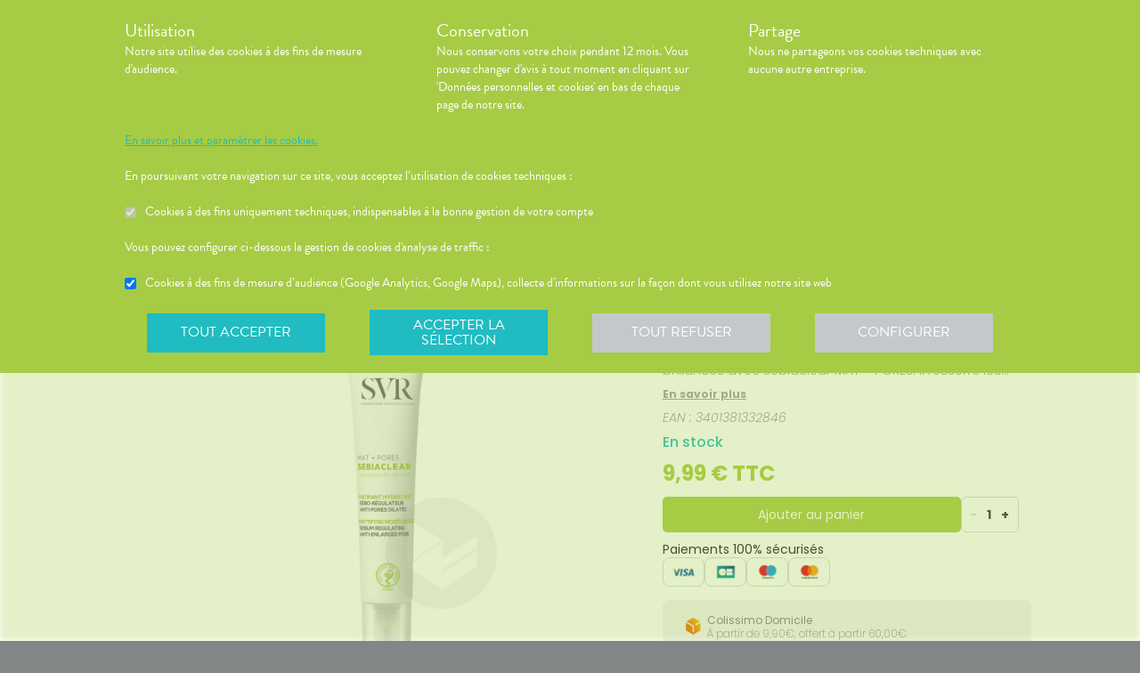

--- FILE ---
content_type: text/html; charset=utf-8
request_url: https://pharmacieatoutsud.fr/produits/parapharmacie-visage-corps-cheveux-visage-cremes-de-jour-svr-sebiaclear-mat-pores-40ml/urn:external:vidal:607776
body_size: 423518
content:
<!DOCTYPE html><html lang="fr" class="action with-2018-header with-cnc"><head><style type="text/css">:root {
  --valwin-flow-action-color: #a6cc45;
  --valwin-flow-info-color: #20bcc1;
  --valwin-flow-background-color: #fafafa;
}</style><meta charset="utf-8"><title>SEBIACLEAR Mat + Pores 40ml</title><meta name="description" content="Pour les peaux mixtes à grasses, même sensibles. Boutons, pores, brillance. Visage. Effacez pores et brillances avec Sebiaclear MAT + PORES. Il resserre les pores, maintient l’hydratation, et matifie la peau. Sa nouvelle formule absorbe l’excès de sébum et affine le grain de peau. Sa texture fluide oil-free maintient l’hydratation de la peau et pénètre rapidement pour un fini mat et velouté. Non comédogène."><meta name="title" content="SEBIACLEAR Mat + Pores 40ml"><meta name="viewport" content="width=device-width, initial-scale=1"><meta name="robots" content="index, follow"><meta name="revisit-after" content="2 day"><meta name="author" lang="fr" content="Valwin"><meta name="google-site-verification" content="NCwoc0r3akmtBIx11Q5nQetVHa2url-Wr06lYk2KOVI"><meta http-equiv="X-UA-Compatible" content="IE=edge"><meta property="og:type" content="website"><meta property="og:url" content="https://pharmacieatoutsud.fr/produits/parapharmacie-visage-corps-cheveux-visage-cremes-de-jour-svr-sebiaclear-mat-pores-40ml/urn:external:vidal:607776"><meta property="og:image" content="https://d20fhuz7ayclct.cloudfront.net/packshots/urn:external:vidal:607776.jpg"><meta property="og:image:secure_url" content="https://d20fhuz7ayclct.cloudfront.net/packshots/urn:external:vidal:607776.jpg"><meta property="og:title" name="og:title" content="SEBIACLEAR Mat + Pores 40ml"><meta property="og:sitename" name="og:sitename" content="Pharmacie Atout Sud"><meta property="og:site_name" content="Pharmacie Atout Sud"><link rel="search" type="application/opensearchdescription+xml" title="Pharmacie Atout Sud" href="https://pharmacieatoutsud.fr"><meta property="og:description" name="og:description" content="Pour les peaux mixtes à grasses, même sensibles. Boutons, pores, brillance. Visage. Effacez pores et brillances avec Sebiaclear MAT + PORES. Il resserre les pores, maintient l’hydratation, et matifie la peau. Sa nouvelle formule absorbe l’excès de sébum et affine le grain de peau. Sa texture fluide oil-free maintient l’hydratation de la peau et pénètre rapidement pour un fini mat et velouté. Non comédogène."><link rel="canonical" href="https://pharmacieatoutsud.fr/produits/parapharmacie-visage-corps-cheveux-visage-cremes-de-jour-svr-sebiaclear-mat-pores-40ml/urn:external:vidal:607776"><script src="https://use.typekit.net/cid1xud.js"></script><script>try{
  Typekit.load({ 'async': true, 'active': function (){
    var crslArr = document.getElementsByClassName("crsl");
    var insurance = function(){};
    if(typeof crslArr !== undefined && crslArr.length > 0){
      var crsl = crslArr[crslArr.length - 1];
      var h = crsl.clientHeight;
      insurance = function(){
        if(typeof insurance.count === 'undefined'){
          insurance.count = 0;
        }
        var current = document.getElementsByClassName("crsl")[crslArr.length - 1];
        var ch = current.clientHeight;
        if(insurance.count == 5 || ch != h){
          return;
        } else {
          insurance.count++;
          reinitAndApplyToDocument();
          setTimeout(insurance, 150);
        }
      };
      window.insurance = insurance
    }
    if(typeof initHeaderBehaviours !== 'undefined') {
      initHeaderBehaviours();
    }
    if(typeof DefaultCarousel !== 'undefined') {
      DefaultCarousel();
    }
    insurance();
  }});
}catch(e){}</script><link rel="stylesheet" href="https://d20fhuz7ayclct.cloudfront.net/valwin-pharma/88822bd/stylesheets/pharmacy/valwin-dev-cnc/screen.css"><link rel="stylesheet" href="https://d20fhuz7ayclct.cloudfront.net/valwin-pharma/88822bd/stylesheets/print.css" media="print"><link rel="stylesheet" href="https://maxcdn.bootstrapcdn.com/font-awesome/4.5.0/css/font-awesome.min.css"><script src="https://d20fhuz7ayclct.cloudfront.net/valwin-pharma/88822bd/javascripts/vendor.js"></script><script>window.initialI18nStore = {"fr":{"translation":{"advices title":"Nos conseils santé","advices title apotheo":"Vous conseiller est le cœur de notre métier","advices videos title":"Vidéos de dispositifs médicaux","advices videos type":"Type d’appareil","advices videos technology":"Technologie","advices videos example":"Marque","advices videos brand":"Gamme","advices videos lining":"Exemple d’appareil","CGU long":"Conditions Générales d’Utilisation","CGU short":"CGU","cgu title":"Conditions générales d’utilisation","cgu intro paragraphe-1":"Les présentes conditions générales régissent de façon exclusive les relations contractuelles entre&nbsp;:","cgu intro paragraphe-2":"La pharmacie {{name}}, inscrite au Tableau de l’Ordre des Pharmaciens sous le numéro {{rpps}}, exploitant le <strong class='allCaps'>site</strong> dont le siège social est situé au {{address}}.","cgu intro paragraphe-2 override-name":"La {{name}}, inscrite au Tableau de l’Ordre des Pharmaciens sous le numéro {{rpps}}, exploitant le <strong class='allCaps'>site</strong> dont le siège social est situé au {{address}}.","cgu intro paragraphe-3":"et","cgu intro paragraphe-4":"Le <strong class='allCaps'>patient</strong>, toute personne âgée de plus de 18&nbsp;ans consultant le <strong class='allCaps'>site</strong> ou souhaitant effectuer l’achat de l’un des produits proposés sur ce <strong class='allCaps'>site</strong>.","cgu intro paragraphe-5":"Dans la suite de ce document la pharmacie {{name}} sera référencée sous le nom la <strong class='allCaps'>pharmacie</strong> et le <strong class='allCaps'>site</strong> associé {{site}} sous l’appellation le <strong class='allCaps'>site</strong>.","cgu intro paragraphe-5 override-name":"Dans la suite de ce document la {{name}} sera référencée sous le nom la <strong class='allCaps'>pharmacie</strong> et le <strong class='allCaps'>site</strong> associé {{site}} sous l’appellation le <strong class='allCaps'>site</strong>.","cgu intro paragraphe-6":"Ces conditions s’appliquent à l’exclusion de toutes autres conditions, notamment celles qui sont en vigueur pour les ventes en magasin. En naviguant sur le <strong class='allCaps'>site</strong>, le <strong class='allCaps'>patient</strong> accepte d’être lié par les présentes conditions qui s’appliquent à tout conseil entre le <strong class='allCaps'>patient</strong> et la <strong class='allCaps'>pharmacie</strong>, ainsi qu’à toute opération nécessaire à leur exécution.","cgu intro paragraphe-7":"Les présentes conditions sont accessibles à tous sur le <strong class='allCaps'>site</strong> dans la partie «&nbsp;Conditions Générales d’Utilisation&nbsp;». La <strong class='allCaps'>pharmacie</strong> se réserve le droit de modifier à tout moment les présentes conditions générales sous réserve de faire apparaître ces modifications sur le <strong class='allCaps'>site</strong>.","cgu article-1 title":"Article 1 – Mentions Légales","cgu article-1 paragraphe-1":"Le <strong class='allCaps'>site</strong> est mis à disposition par la pharmacie {{name}}, {{companyType}}.","cgu article-1 paragraphe-1 override-name":"Le <strong class='allCaps'>site</strong> est mis à disposition par la {{name}}, {{companyType}}.","cgu article-1 paragraphe-2":"Le siège social est situé au {{address}}.","cgu article-1 paragraphe-3":"La société est immatriculée au Registre du Commerce et des Sociétés sous le numéro <abbr title='registre du commerce et des sociétés'>RCS</abbr> {{rcsCity}} {{rcsNumber}}.","cgu article-1 paragraphe-4":"L'adresse e-mail de la pharmacie est: {{pharmacyMail}}","cgu article-1 paragraphe-5":"La boîte de réception de cette adresse e-mail ne contiendra aucune Données de santé du <strong class='allCaps'>patient</strong>, celles-ci étant collectées par le biais de l'outil de messagerie textuelle en ligne sécurisée directement sur le <strong class='allCaps'>site</strong>","cgu article-2 title":"Article 2 – Configuration requise","cgu article-2 paragraphe-1":"Pour pouvoir accéder au <strong class='allCaps'>site</strong>, le <strong class='allCaps'>patient</strong> doit&nbsp;:","cgu article-2 list-1 line-1":"disposer d’un accès Internet (coût d’accès supporté par le <strong class='allCaps'>patient</strong>)&nbsp;;","cgu article-2 list-1 line-2":"disposer d’un navigateur web. Il est conseillé d’utiliser les versions de navigateur suivantes :","cgu article-2 list-2 line-1":"Firefox dernière version","cgu article-2 list-2 line-2":"Chrome dernière version","cgu article-2 list-2 line-3":"Internet Explorer version&nbsp;11.0 et plus","cgu article-2 list-2 line-4":"Safari version&nbsp;10.1 et plus","cgu article-2 list-1 line-3":"activer l’exécution de JavaScript et l’enregistrement des cookies&nbsp;: la désactivation de ces fonctions peut empêcher le bon fonctionnement de certaines fonctionnalités du <strong class='allCaps'>site</strong>.","cgu article-2 paragraphe-2":"Ces configurations techniques minimales sont susceptibles d’évoluer sans préavis. Le <strong class='allCaps'>patient</strong> est seul responsable de la compatibilité entre son équipement et le <strong class='allCaps'>site</strong>.","cgu article-3 title":"Article 3 – Création de compte et Dossier Patient","cgu article-3 paragraphe-1":"Pour prendre rendez-vous sur le <strong class='allCaps'>site</strong> ou obtenir un conseil, le <strong class='allCaps'>patient</strong> doit, au préalable, procéder à la création d’un dossier patient. Celui-ci doit être créé exclusivement sur le <strong class='allCaps'>site</strong>&nbsp;:","cgu article-3 paragraphe-2":"Pour créer son compte, le <strong class='allCaps'>patient</strong> doit renseigner, d’une part, son adresse électronique et un mot de passe, qui doit être confirmé dans les 60&nbsp;minutes suivant la création du compte. Ces éléments sont confidentiels. Le <strong class='allCaps'>patient</strong> sera seul responsable des conséquences de l’utilisation de son compte, et ce jusqu’à la désactivation de celui-ci.","cgu article-3 paragraphe-3":"D’autre part, des renseignements seront demandés au <strong class='allCaps'>patient</strong> pour poursuivre son inscription et compléter un dossier <strong class='allCaps'>patient</strong>&nbsp;: civilité, prénom, nom, date de naissance, adresse électronique, sexe, poids, traitements en cours, allergies, antécédents, état de grossesse, état d’allaitement. Le <strong class='allCaps'>patient</strong> s’engage à fournir des informations véritables et sincères, d’actualiser ses informations à chaque nouvel échange avec la <strong class='allCaps'>pharmacie</strong> et si besoin est à informer la <strong class='allCaps'>pharmacie</strong> de tout changement les concernant.","cgu article-3 paragraphe-4":"Ces informations sont nécessaires à la gestion de la relation entre la <strong class='allCaps'>pharmacie</strong> et le <strong class='allCaps'>patient</strong> ainsi qu’à la sécurisation de la dispensation des médicaments et produits parapharmaceutiques. En conséquence, le défaut de fourniture des informations sollicitées équivaut à renoncer à la création d’un compte et à l’impossibilité de prendre rendez-vous ou obtenir des conseils.","cgu article-3 paragraphe-5":"La <strong class='allCaps'>pharmacie</strong> ne saurait être tenue pour responsable d’éventuelles erreurs de saisie et des conséquences qui en découleraient.","cgu article-3 paragraphe-6":"Le <strong class='allCaps'>patient</strong> a la possibilité de suivre ses échanges avec la <strong class='allCaps'>pharmacie</strong> sur le <strong class='allCaps'>site</strong>, dans la rubrique «&nbsp;Ma Messagerie&nbsp;». Le Dossier Patient est consultable à tout moment sur le <strong class='allCaps'>site</strong> dans la rubrique «&nbsp;Mon Compte&nbsp;».","cgu article-3 paragraphe-7":"Le <strong class='allCaps'>patient</strong> a également la possibilité de suivre ses échanges avec la <strong class='allCaps'>pharmacie</strong> dans le «&nbsp;Dossier Patient&nbsp;» en cliquant sur «&nbsp;toutes mes conversations&nbsp;».","cgu article-3 paragraphe-8":"Selon l'arrêté du 28 novembre 2016 relatif aux règles techniques applicables aux sites internet de commerce électronique de médicaments prévues à l'article L. 5125-39 du Code de la santé publique, les données de santé sont conservées pendant un an puis archivées.","cgu article-3 paragraphe-9":"Le <strong class='allCaps'>patient</strong> peut désactiver son compte à tout instant en allant dans le menu «&nbsp;<span>Mon dossier</span><span class='sm md lg'> patient</span>&nbsp;» puis dans «&nbsp;Paramètres du compte&nbsp;», à la rubrique «&nbsp;Mon compte&nbsp;».","cgu article-3 paragraphe-9 shop":"Le <strong class='allCaps'>patient</strong> peut désactiver son compte à tout instant en allant dans le menu «&nbsp;<span class='sm md lg'>Mon </span><span>compte</span>&nbsp;» puis dans «&nbsp;Paramètres du compte&nbsp;», à la rubrique «&nbsp;Mon compte&nbsp;».","cgu article-3 paragraphe-10":"La désactivation du compte, à l’origine du <strong class='allCaps'>patient</strong> ou de la <strong class='allCaps'>pharmacie</strong> est confirmée par un courrier électronique, celui-ci est expédié à l’adresse communiquée par le <strong class='allCaps'>patient</strong> lors de la création de son compte.","cgu article-4 title":"Article 4 – Déclaration d’effets indésirables de médicaments","cgu article-4 paragraphe":"Le <strong class='allCaps'>patient</strong> peut déclarer des effets indésirables liés à un médicament <i>via</i> le <strong class='allCaps'>site</strong>, puis transférer la déclaration au Centre Régional de Pharmacovigilance dont il dépend.","cgu article-5 title":"Article 5 – Sécurisation et Hébergement","cgu article-5 paragraphe-1":"Le <strong class='allCaps'>site</strong> fait l’objet d’un système de sécurisation&nbsp;: Le <strong class='allCaps'>site</strong> fait l’objet d’un système de sécurisation : le procédé de chiffrement <abbr title='secures sockets layer'>SSL</abbr> a été adopté pour certifier et sécuriser tous les échanges qu’il y aurait entre la <strong class='allCaps'>pharmacie</strong> et le <strong class='allCaps'>patient</strong>.","cgu article-5 paragraphe-2":"Le <strong class='allCaps'>site</strong> est hébergé chez un hébergeur agréé de données de santé, nommé <span class='allCaps'>claranet</span> <abbr title='société par actions simplifiée'>SAS</abbr> 18&nbsp;rue du Faubourg du Temple 75011&nbsp;<span class='allCaps'>Paris</span>.","cgu article-6 title":"Article 6 – Service","cgu article-6 paragraphe-1":"Pour toute information ou question, la <strong class='allCaps'>pharmacie</strong> est à votre disposition&nbsp;:","cgu article-6 list line-1":"Par courrier électronique dans la messagerie interne du <strong class='allCaps'>site</strong>","cgu article-6 list line-2":"Par courrier postal à l’adresse suivante&nbsp;: {{address}}","cgu article-6 list line-3":"Par téléphone au {{tel}}","cgu article-6 paragraphe-2":"Pour toute information ou question relative au <strong class='allCaps'>site</strong> et son fonctionnement, vous pouvez contacter les services compétents par le formulaire de contact présent sur <a href='http://www.valwin.fr/' target='_blank'>www.valwin.fr</a>.","cgu article-7 title":"Article 7 – Responsabilité","cgu article-7 subtitle-1":"Contenu Scientifique <span class='allCaps'>vidal</span> concernant les fiches conseils santé","cgu article-7 paragraphe-1":"De façon générale <span class='allCaps'>vidal</span> attache une importance toute particulière à l’exactitude des informations qu’il délivre <i>via</i> ses <abbr title='interface de programmation'>API</abbr>.","cgu article-7 paragraphe-2":"Toutefois le <strong class='allCaps'>patient</strong> exploite les données fournies par <span class='allCaps'>vidal</span> sous sa seule responsabilité&nbsp;: ces informations ne sauraient être utilisées sans vérifications préalables par le lecteur et <span class='allCaps'>vidal</span> ne pourrait être tenu pour responsable des conséquences directes ou indirectes pouvant résulter de l’utilisation, la consultation et l’interprétation des informations fournies.","cgu article-7 paragraphe-3":"<span class='allCaps'>Vidal</span> s’engage à rectifier rapidement toute erreur ou inexactitude dont il aura eu connaissance ou qui lui aura été signalée par un utilisateur.","cgu article-8 title":"Article 8 – Liens hypertextes","cgu article-8 paragraphe":"Les liens hypertextes présents sur le <strong class='allCaps'>site</strong> peuvent orienter l’utilisateur sur des sites extérieurs dont le contenu ne peut en aucune manière engager la responsabilité du <strong class='allCaps'>site</strong>.","cgu article-9 title":"Article 9 – Propriété Intellectuelle","cgu article-9 paragraphe-1":"Tous les textes, commentaires, ouvrages, illustrations et images, bases de données, marques reproduits sur le <strong class='allCaps'>site</strong> ainsi que le <strong class='allCaps'>site</strong> lui-même, sont attribués à la <strong class='allCaps'>pharmacie</strong> au titre du droit d’auteur ainsi qu’au titre de la propriété intellectuelle et ce pour le monde entier. À ce titre et conformément aux dispositions du Code de la propriété intellectuelle, seule l’utilisation pour un usage privé est admise, sous réserve de dispositions différentes voire plus restrictives du Code de la propriété intellectuelle. Toute autre utilisation est constitutive de contrefaçon et sanctionnée au titre de la propriété intellectuelle sauf autorisation préalable de la <strong class='allCaps'>pharmacie</strong>.","cgu article-9 paragraphe-2":"Toute reproduction totale ou partielle du <strong class='allCaps'>site</strong> et des éléments qui le composent est strictement interdite.","cgu article-10 title":"Article 10 – Loi informatique et libertés","cgu article-10 paragraphe-1":"Conformément à la réglementation en vigueur, la <strong class='allCaps'>pharmacie</strong> a mis en place une politique de protection de vos données à caractère personnel. Nous vous invitons à la consulter directement sur notre site web ou à l'adresse suivante : <a href='/cookies'>{{site}}/cookies</a>. Pour toute question vous pouvez vous adresser à : {{pharmacyMail}}","cgu article-11 title":"Article 11 - Droit Applicable - Litiges","cgu article-11 paragraphe-1":"Le présent contrat est soumis à la loi française.","cgu article-11 paragraphe-2":"La langue du présent contrat est la langue française.","cgu article-11 paragraphe-3":"En cas de litige, les tribunaux français seront seuls compétents.","cgu article-12 title":"Article 12 - Médiation","cgu article-12 paragraphe-1":"En cas de litige relatif aux services proposés par la <strong class='allCaps'>pharmacie</strong>, le <strong class='allCaps'>patient</strong> a la faculté de recourir gratuitement à un médiateur de la consommation conformément aux dispositions de l’article L.612-1 du Code de la consommation et ce, préalablement à l’introduction de toute action devant les tribunaux compétents.","cgu article-12 paragraphe-2":"A ce titre, il est informé que la <strong class='allCaps'>pharmacie</strong> a adhéré aux services de médiation accessibles à l’adresse suivante&nbsp;: {{consumerMediator}}","cgu article-12 paragraphe-3":"Quel que soit le moyen de saisine utilisé, la demande doit impérativement contenir :","cgu article-12 paragraphe-4":"Les coordonnées postales, téléphoniques et électroniques du <strong class='allCaps'>patient</strong>,","cgu article-12 paragraphe-5":"Le nom et l’adresse de la <strong class='allCaps'>pharmacie</strong>,","cgu article-12 paragraphe-6":"Un exposé succinct des faits,","cgu article-12 paragraphe-7":"La preuve des démarches préalables entreprises auprès de la <strong class='allCaps'>pharmacie</strong>.","cgu article-12 paragraphe-8":"Le <strong class='allCaps'>patient</strong> a en outre la possibilité de déposer une plainte via l’Application de règlement en ligne des litiges (dites plateforme « RLL ») accessible au moyen du lien ci-dessous:","cgu article-12 paragraphe-9":"https://webgate.ec.europa.eu/odr/main/?event=main.home.show&Ing=FR","cgu article-12 paragraphe-10":"En cas d’échec dans la désignation du médiateur ou de la médiation elle-même, la partie la plus diligente peut saisir le Tribunal compétent selon les modalités de l’article ci-dessus.","CGV long":"Conditions Générales d'Utilisation pour la Vente en Ligne","CGV short":"CGUVL","modal drugs confirmation":"Confirmation d’ajout au panier","modal drugs label":"En cochant cette case je certifie avoir bien pris connaissance de la notice complète du médicament en ayant porté une attention particulière aux contre indications et précautions d’usage de ce dernier.","modal drugs conditions":"Veuillez accepter les conditions d’ajout au panier s’il vous plait","modal drugs print":"Imprimer","modal drugs question":"En cas de questions, contactez votre pharmacien :","modal drugs phone":"Par téléphone au :","modal drugs message":"Ou par la messagerie en","modal drugs click":"cliquant ici","modal drugs cancel":"Annuler","modal drugs basket":"Ajouter au panier","cookies intro title":"Données personnelles et cookies","cookies intro text":"Notre pharmacie respecte vos préoccupations concernant la protection de votre vie privée et de vos données personnelles. Cette charte a pour objectif de vous informer de la manière dont nous traitons vos données personnelles lorsque vous utilisez notre site internet, sa version optimisée pour mobile ainsi que l’application mobile Valwin. Elle vous permet de connaître l’origine et l’usage des informations de navigation collectées à l’aide de Cookies, ainsi que d’exercer vos options et les droits dont vous disposez pour contrôler vos informations personnelles et protéger votre vie privée.","cookies what title":"Qu’est ce qu’une donnée personnelle&nbsp;?","cookies what text-1":"Une donnée personnelle correspond à toute information relative à une personne physique identifiée ou qui peut être identifiée, directement ou indirectement, par référence à un numéro d’identification ou à un ou plusieurs éléments qui lui sont propre (tels que son nom, son prénom, sa date de naissance, son numéro client ou de commande, données de localisation etc.).","cookies who title":"Qui est le responsable de traitement des données&nbsp;?","cookies who text-1":"VALWIN, société par actions simplifiée, immatriculée au Registre du Commerce et des Sociétés au numéro 79145065300047, et dont le siège social est 86, quai de la Fosse - 44100 Nantes, est le responsable de traitement des données personnelles collectées sur ce site, au sens de la réglementation applicable du Règlement Général sur la Protection des Données (“RGPD”).","cookies our title":"Quelles données personnelles pouvons-nous être amenés à collecter&nbsp;?","cookies our text":"Nous collectons des informations vous concernant lorsque vous utilisez notre site ou interagissez avec nous. Outre les informations que vous déclarez (ex : création de compte, création d’un dossier patient), des informations sont automatiquement collectées comme :","cookies our list line-1":"Des informations socio-démographiques (ex : votre âge, votre profession, votre sexe, etc.) mentionnées lorsque vous créez un compte ;","cookies our list line-2":"Des informations relatives à l’utilisation du site, notamment votre navigation (ex : pages visitées, liens cliqués, appareillement, localisation de votre adresse IP, le lien qui vous a permis d’accéder à notre site, etc.) ;","cookies our list line-3":"Des informations relatives à vos achats (en ligne ou en officine) (ex : articles choisis, adresse de livraison et de facturation, montants de produits, mode de paiements, etc.) Ces informations peuvent être collectées par l’intermédiaire de cookies lors de votre navigation sur notre site.","cookies why title":"Pourquoi collectons-nous vos données personnelles&nbsp;?","cookies why text-1":"Ces informations nous permettent de mieux vous connaître et d’améliorer votre expérience utilisateur sur notre site, dans le respect de vos choix. L’utilisation de Cookies nous permet d’améliorer nos services et nos offres. Des contrôles sont par ailleurs effectués afin d’assurer la sécurité du site.","cookies law title":"Quels sont les fondements juridiques qui légitiment le traitement de vos données ?","cookies law text-1":"Nous collectons uniquement des données à caractère personnel lorsque nous disposons d’un fondement légal pour le faire. Les collectes de données personnelles décrites ci-dessus sont effectuées car elles sont :","cookies law list line-1":"<i>Nécessaires au fonctionnement du site et pour vous fournir nos services.</i> Elles nous permettent de gérer votre identification, de contribuer à la sécurité de nos services, d’accéder à votre compte et de gérer votre profil patient et vos commandes.","cookies law list line-2":"<i>Nécessaires dans le cadre de notre intérêt légitime.</i> Elles servent à des fins de gestion marketing pour améliorer votre navigation sur le site. Elles nous permettent de retenir vos choix et préférences de façon à vous éviter des saisies et actions répétitives, mais aussi à réaliser des études statistiques.","cookies time title":"Combien de temps conservons-nous vos données&nbsp;?","cookies time text-1":"Vos données personnelles sont conservées pendant toute la durée de votre relation avec nous, augmentée d’une durée de trois ans à l’issue de la fin de nos relations (il s’agit du “droit à l’oubli”), puis ces données sont anonymisées et font l’objet d’un archivage à des fins d’études statistiques.","cookies rights title":"Quels sont vos droits et comment les exercer&nbsp;?","cookies rights text-1":"Conformément à la règlementation en vigueur, notamment à la RGPD, vous disposez d’un droit à l’oubli, d’accès, de modification, de rectification, d’effacement, de portabilité des données, d’opposition, de réclamation et de suppression des données vous concernant. Vous disposez également du droit de formuler des directives spécifiques ou générales concernant la conservation, l’effacement et la communication de vos données post-mortem. Pour plus d’informations à ce sujet, vous pouvez cliquer sur le lien suivant :<br/>","cookies rights link-1":"https://www.cnil.fr/fr/comprendre-vos-droits","cookies rights text-2":"<br/>Ces droits peuvent être exercés directement auprès de Valwin par courrier simple à l’adresse suivante : 86, quai de la Fosse - 44100 Nantes, ou par mail à support@valwin.fr en indiquant votre nom et prénom.","cookies info title-1":"Information sur la gestion des cookies","cookies info text-1":"Notre pharmacie est susceptible de mettre en place des cookies sur ce site. Il s’agit d’un procédé automatique de traçage qui enregistre des informations relatives à la navigation sur le site, et stocke des informations saisies lors des visites sur le site afin de faciliter la procédure d’inscription et l’utilisation du site.","cookies info title-2":"<i>Qu’est ce qu’un cookie&nbsp;?</i>","cookies info text-2":"Un cookie est un fichier texte placé de manière unique sur le disque dur par le serveur du site. Les cookies ne peuvent pas exécuter de programmes ou introduire de virus sur vos appareils informatiques (ordinateur, téléphone, tablette…). Les cookies sont attribués de façon unique et peuvent seulement être lus par le serveur web du domaine qui a émis le cookie. Les utilisateurs du site ont la possibilité d’accepter ou de refuser les cookies en le précisant à partir des paramètres du navigateur web qu’ils utilisent.","cookies info title-3":"<i>Quels sont les cookies utilisés sur le site&nbsp;?</i>","cookies info text-3":"Il existe plusieurs catégories de cookies :","cookies info list-1 line-1":"Les cookies « Indispensables » Ces cookies sont nécessaires au fonctionnement du site et des services proposés. Ils ont pour finalité de permettre ou faciliter votre navigation sur notre site (gestion de votre identification, sécurité des services, gestion de votre profil patient, ou encore de vos commandes, etc.). Leur suppression peut entrainer des difficultés de navigation sur notre site ainsi que l’impossibilité de passer commande.","cookies info list-1 line-2":"Les cookies « Analytiques » : Ces cookies (ex : Google Analytics) nous permettent de mesurer et d’analyser l’audience de notre site, ainsi que votre activité sur le site, afin de détecter les problèmes de navigation et d’améliorer votre expérience sur notre site. Google traite les informations transférées et les autres données relatives à Google Ads de manière anonyme.","cookies info title-4":"<i>Paramétrage de votre navigateur</i>","cookies info text-4":"Votre navigateur peut vous permettre de désactiver tout ou une partie des Cookies, soit systématiquement soit selon l’émetteur. Vous pouvez également configurer votre logiciel de navigation de manière à ce que l’acceptation ou le refus des cookies vous soient proposés (au cas par cas ou en totalité). Nous vous rappelons toutefois que la désactivation de tous les Cookies sera susceptible de modifier votre navigation sur internet et de vous empêcher d’utiliser notre site dans des conditions normales, à l’exception des fonctions basiques.","cookies info text-5":"Vous trouverez ci-dessous les liens vers l’aide nécessaire pour accéder au menu navigateur prévu à cet effet :","cookies info list-2 line-1":"Chrome : ","cookies info link-chrome":"https://support.google.com/chrome/answer/95647?hl=fr","cookies info list-2 line-2":"Firefox : ","cookies info link-firefox":"https://support.mozilla.org/fr/kb/activer-desactiver-cookies","cookies info list-2 line-3":"Internet Explorer : ","cookies info link-ie":"https://support.microsoft.com/fr-fr/help/17442/windows-internet-explorer-delete-manage-cookies#ie=ie-11","cookies info list-2 line-4":"Safari : ","cookies info link-safari":"https://support.apple.com/fr-fr/guide/safari/sfri11471/mac","cookies info text-6":"Pour de plus d’informations concernant les outils de maîtrise des cookies, vous pouvez consulter le site internet de la CNIL : ","cookies info link-6":"https://www.cnil.fr/fr/cookies-les-outils-pour-les-maitriser","cookies configure title":"Configurer ses préférences","cookies gaCookies title":"Cookies à des fins de mesure d’audience (Google Analytics)","cookies gaCookies description":"Collecte d'informations sur la façon dont vous utilisez notre site web.","cookies gtmCookies title":"Cookies à des fins marketing (Amplitude, Mixpanel)","cookies gtmCookies description":"Collecte de vos données personnelles pendant votre session de navigation à des fins marketing","drugs title":"Nos conseils santé","footer logos valwin-creation":"Une création Valwin","footer logos pharma member group":"Pour pharmacie membre<br/>du groupement","homepage advices disease link-text":"Consulter nos fiches conseils","homepage advices disease text":"<p>Vous cherchez des informations, comme les symptômes, le traitement ou la prévention pour <strong>mieux comprendre votre maladie</strong>&nbsp;?</p><p>Nos fiches conseils sont <strong>validées par des professionels de santé</strong>.</p>","homepage advices disease title":"Comprenez vos maladies","homepage advices drugs link-text":"Consulter les notices","homepage advices drugs text":"<p>Vous cherchez une <strong>information sur vos médicaments</strong>, comme la <strong>posologie</strong>, les <strong>effets indésirables</strong> ou les <strong>contre-indications</strong>&nbsp;?</p>","homepage advices drugs title":"Notice des médicaments","homepage advices latest-news link-text":"Lire l’article","homepage advices latest-news subtitle":"La grippe est de retour","homepage advices latest-news text":"La grippe (ou influenza) est une maladie causée par un virus qui s’attaque au système respiratoire. Elle se répercute sur tout l’organisme. Elle dure normalement de 3&nbsp;à 7&nbsp;jours et peut empêcher une personne de mener ses activités quotidiennes. Elle dure normalement de 3&nbsp;à 7&nbsp;jours et peut empêcher une personne de mener ses activités quotidiennes.","homepage advices latest-news title":"Information prévention","homepage advices anchor":"advices","homepage happenings anchor":"nos-evenements","homepage intro find-us":"Nous trouver","homepage intro onduty":"Consulter lepharmacien.fr","homepage intro schedule title":"Nos horaires","homepage intro specialities title":"<span>Nos </span>spécialités","homepage intro title":"Gérez votre santé en ligne avec votre pharmacien","homepage intro title pharmacy":"Gérez votre santé en ligne avec la <2>{{name}}</2>","homepage intro title welcome":"Bienvenue à la <2>{{name}}</2>","homepage intro pharmacy title":"En savoir plus<br/> sur notre pharmacie","homepage intro useful-informations":"Infos<br/>Utiles","homepage intro specialities":"Nos<br/>spécialités","homepage intro on-duty":"Pharmacies de garde","homepage intro on-duty ended":"Garde terminée","homepage linings anchor":"linings","homepage services anchor":"services","homepage specialities anchor":"specialities","homepage team anchor":"team","homepage tips anchor":"tips","homepage tools meetings title":"Prenez un rendez-vous","homepage tools meetings text":"Vous souhaitez un accompagnement personnalisé pour le suivi de vos maladies&nbsp;?","homepage tools prescriptions title":"Réservez vos médicaments","homepage tools prescriptions text":"Gagnez du temps en envoyant votre ordonnance ou en pré-commandant vos médicaments&nbsp;!","homepage tools questions title":"Posez vos<br class='tools-section--title-spacer'/> questions","homepage tools questions text":"Vous avez des questions sur vos médicaments ou votre maladie&nbsp;?","homepage tools questions para text":"Vous avez des questions sur vos produits de parapharmacie ou votre maladie&nbsp;?","homepage tools takeaway title":"Commandez vos produits","homepage tools takeaway text":"Commandez vos médicaments et produits de parapharmacie en ligne.","homepage tools takeaway para text":"Commandez vos produits de parapharmacie en ligne.","homepage tools advices title":"Consulter nos conseils santé","homepage tools advices text":"Consultez tous nos articles et toutes nos vidéos santé","homepage tools cos meetings title":"Prendre un rendez-vous","homepage tools cos meetings text":"Vous souhaitez un accompagnement personnalisé pour le suivi de vos maladies&nbsp;?","homepage tools cos prescriptions title":"Réserver vos médicaments","homepage tools cos prescriptions text":"Gagnez du temps en envoyant votre ordonnance ou en pré-commandant vos médicaments à l’avance&nbsp;!","homepage tools cos questions title":"Poser vos<br class='tools-section--title-spacer'/> questions","homepage tools cos questions text":"Vous avez des questions sur vos médicaments ou votre maladie&nbsp;?","homepage tools cos questions para text":"Vous avez des questions sur vos produits de parapharmacie ou votre maladie&nbsp;?","homepage tools cos takeaway title":"Commander vos produits","homepage tools cos takeaway text":"Commandez vos médicaments et produits de parapharmacie en ligne.","homepage tools cos takeaway para text":"Commandez vos produits de parapharmacie en ligne.","homepage tools cos advices title":"Consulter nos conseils santé","homepage tools cos advices text":"Consultez tous nos articles et toutes nos vidéos santé","homepage tools elsie meetings title":"Prise de rendez-vous","homepage tools elsie meetings text":"Vous souhaitez un accompagnement personnalisé pour le suivi de vos maladies&nbsp;?","homepage tools elsie prescriptions title":"Scan d'ordonnance","homepage tools elsie prescriptions text":"Gagnez du temps en envoyant votre ordonnance ou en pré-commandant vos médicaments à l’avance.","homepage tools elsie questions title":"Messagerie","homepage tools elsie questions text":"Vous avez des questions sur vos médicaments ou votre maladie&nbsp;?","homepage tools elsie questions para text":"Vous avez des questions sur vos produits de parapharmacie ou votre maladie&nbsp;?","homepage tools elsie takeaway title":"Click and collect","homepage tools elsie takeaway text":"Commandez vos médicaments et produits de parapharmacie en ligne.","homepage tools elsie takeaway para text":"Commandez vos produits de parapharmacie en ligne.","homepage tools elsie advices title":"Conseils santé","homepage tools elsie advices text":"Consultez tous nos articles et toutes nos vidéos santé","homepage tools title apotheo":"Bar à services","homepage tools button":"Découvrir","homepage tools anchor":"tools","homepage siteIntro title":"Horaires, spécialités, …","homepage siteIntro anchor":"site-intro","legal mentions text":"Mentions légales","legal-notice title":"Mentions légales","legal-notice name":"Raison sociale&nbsp;:&nbsp;","legal-notice pharmacist":"Noms et prénoms des pharmaciens&nbsp;:&nbsp;","legal-notice rpps":"Numéro <abbr title='Répertoire partagé des professionnels de santé'>RPPS</abbr>&nbsp;:&nbsp;","legal-notice address":"Adresse postale&nbsp;:&nbsp;","legal-notice cnil":"Numéro de Déclaration <abbr title='Commission nationale de l’informatique et des libertés '>CNIL</abbr>&nbsp;:&nbsp;","legal-notice licenceNumber":"Licence&nbsp;:&nbsp;","legal-notice pharmacyMail":"Adresse e-mail&nbsp;:&nbsp;","legal-notice tel":"Téléphone&nbsp;:&nbsp;","legal-notice fax":"Fax&nbsp;:&nbsp;","legal-notice publication":"Responsable de publication&nbsp;:&nbsp;","legal-notice creator":"Créateur&nbsp;:&nbsp;","legal-notice valwin":"<span class='allCaps'>Valwin</span>","legal-notice webmaster":"Webmestre&nbsp;:&nbsp;","legal-notice hosting":"Hébergeur&nbsp;:&nbsp;","legal-notice hosting answer":"<span class='allCaps'>claranet</span>, 18, rue du Faubourg du Temple, 75011&nbsp;<span class='allCaps'>Paris</span>","legal-notice ars":"Nom et adresse de l’<abbr title='Agence régionale de santé'>ARS</abbr> territorialement compétente&nbsp;:&nbsp;","legal-notice ape":"Code <abbr title='Activité Principale Exercée'>APE</abbr>&nbsp;:&nbsp;","legal-notice ape answer":"4773z","legal-notice rcsNumber":"Numéro <abbr title='Registre du Commerce et des Sociétés'>RCS</abbr>&nbsp;:&nbsp;","legal-notice vatNumber":"Numéro individuel d'identification (<abbr title='Taxe sur la Valeur Ajoutée'>TVA</abbr>)&nbsp;:&nbsp;","legal-notice shareCapital":"Capital social&nbsp;:&nbsp;","legal-notice tvaNumber":"Numéro TVA intracommunautaire&nbsp;:&nbsp;","legal-notice socialCapital":"Capital social&nbsp;:&nbsp;","legal-notice siret":"Siret&nbsp;:","logout text":"Déconnexion","meetings title":"Mes rendez-vous en pharmacie","meetings medication-review title":"Bilan partagé de médication","meetings medication-review why title":"Le BPM, qu'est ce que c'est&nbsp;?","meetings medication-review why text-1":"Le bilan partagé de médication se définit d’après la HAS « comme une analyse critique structurée des médicaments du patient dans l’objectif d’établir un consensus avec le patient concernant son traitement ». Le bilan partagé de médication s’appuie sur un entretien structuré avec le patient ayant pour objectif de réduire le risque d’iatrogénie, d'améliorer l'adhésion du patient et de réduire le gaspillage de médicaments. Ses objectifs sont donc en lien direct avec la pertinence, l’efficience et la qualité de la prise en charge médicamenteuse du patient.","meetings medication-review who title":"Quels sont les patients concernés&nbsp;?","meetings medication-review who text-1":"Les patients éligibles à un BPM sont :\n\nAgé de 65 ans à 74 ans en affection de longue durée.\n\nAgé de 75 ans et plus.\n\nA un traitement d'au moins 5 molécules ou principes actifs prescrits pour une durée consécutive, supérieure ou égales à 6 mois.","meetings medication-review button title":"L’outil à votre disposition&nbsp;:","meetings medication-review button link":"https://d20fhuz7ayclct.cloudfront.net/static/Bilan-Partage-Medication.zip","meetings medication-review button text":"Bilan de médication","meetings pharmaceutical-meetings title":"Les rendez-vous pharmaceutiques","meetings pharmaceutical-meetings text":"Votre pharmacien peut vous proposer des <strong>animations pharmaceutiques</strong> pour vous accompagner dans différentes démarches&nbsp;: sevrage tabagique, conseils nutritionnels, conseils dermocosmétiques&nbsp;…","meetings pharmaceutical-meetings link text":"Prendre <abbr title='Rendez-vous'>RDV</abbr>","news page title":"Nos actualités santé","partners vidal abbr":"vidal","partners vidal link":"http://www.vidal.fr/","partners vidal name":"Vidal","partners ministry abbr":"ministry","partners ministry link":"https://solidarites-sante.gouv.fr/","partners ministry name":"Ministère de la santé","partners ansm abbr":"ansm","partners ansm link":"https://ansm.sante.fr/","partners ansm name":"<abbr title='Agence Nationale de Sécurité du Médicament et des produits de santé'>ANSM</abbr>","partners anses link":"https://www.anses.fr/fr","partners anses name":"<abbr title='Agence Nationale de Sécurité Sanitaire de l’Alimentation, de l’Environnement et du Travail'>ANSES</abbr>","partners cnop abbr":"cnop","partners cnop link":"http://www.ordre.pharmacien.fr","partners cnop name":"Ordre national des pharmaciens","partners ars-AUVERGNE_RHONE_ALPES abbr":"ars-AUVERGNE_RHONE_ALPES","partners ars-AUVERGNE_RHONE_ALPES link":"https://www.auvergne-rhone-alpes.ars.sante.fr/","partners ars-AUVERGNE_RHONE_ALPES name":"ARS Auvergne-Rhône-Alpes","pharmacy intro title":"Notre Pharmacie","pharmacy services languages--en-gb":"Service multilingue","pharmacy services fidelity-card--my-card":"Carte de fidélité “Ma&nbsp;carte”","search side-effects title":"Déclaration d'effets indésirables","search side-effects text":"Depuis Juin 2011, les patients ou leur représentant (dans le cas d’un enfant, les parents par exemple), les associations agréées que pourrait solliciter le patient peuvent déclarer les effets indésirables que le patient ou son entourage suspecte d’être liés à l’utilisation d’un ou plusieurs médicaments.","search side-effects step-one--title":"Compléter le formulaire","search side-effects step-one--text":"Le formulaire de signalement-patient d’effets indésirables","search side-effects step-one--link-text":"Télécharger <br /> le formulaire","search side-effects step-two--title":"Transmettre le formulaire","search side-effects step-two--text":"Soit par courrier au centre régional de pharmacovigilance (<abbr>CRPV</abbr>) dont vous dépendez, soit par mail au centre régional de pharmacovigilance (<abbr>CRPV</abbr>) dont vous dépendez.","search side-effects step-two--link-text":"Voir la liste des centres <br /> de pharmacovigilance","pharmacy tips emergency link link":"#","pharmacy tips emergency link text":"cliquez ici pour plus d’<abbr title='informations'>infos</abbr>","pharmacy tips emergency text poison":"Centre anti-poison&nbsp;: <span class='num'><a href='tel:%s'>%s</a></span>","pharmacy tips emergency text sos":"<abbr title='secours'>SOS</abbr> %s&nbsp;: <span class='num'><a href='tel:%s'>%s</a></span>","pharmacy tips emergency title":"Les numéros d’urgence","pharmacy tips emergency useful firemen":"Pompiers&nbsp;: <a href='tel:18'>18</a>","pharmacy tips emergency useful police":"Police&nbsp;: <a href='tel:17'>17</a>","pharmacy tips emergency useful samu":"<abbr title='service d’aide médicale d’urgence'>SAMU</abbr>&nbsp;: <a href='tel:15'>15</a>","pharmacy tips emergency useful title":"Les numéros utiles","pharmacy tips general-links addictions":"Addictions","pharmacy tips general-links addictions link":"http://social-sante.gouv.fr/prevention-en-sante/addictions/","pharmacy tips general-links depression":"Dépression","pharmacy tips general-links depression link":"http://www.info-depression.fr/","pharmacy tips general-links flu":"Prévention des risques majeurs","pharmacy tips general-links flu link":"http://www.gouvernement.fr/risques-sanitaires","pharmacy tips general-links ministry-of-health":"Ministère de la santé","pharmacy tips general-links ministry-of-health link":"http://social-sante.gouv.fr/","pharmacy tips general-links text":"Quelques sites intéressants pour approfondir vos questions&nbsp;:","pharmacy tips general-links title":"Autres informations utiles","pharmacy tips general-links vaccination-center":"Centre de vaccination","pharmacy tips general-links vaccination-center link":"http://www.ars.iledefrance.sante.fr/Les-centres-de-vaccinations-en.172087.0.html","pharmacy tips general-links vaccines":"Vaccins","pharmacy tips general-links vaccines link":"http://www.pasteur.fr/fr","pharmacy tips healthcare-professionnals text":"Annuaire des professionnels de santé %s&nbsp;:","pharmacy tips healthcare-professionnals text link link":"#","pharmacy tips healthcare-professionnals text link text":"cliquez ici pour plus d’<abbr title='informations'>infos</abbr>","pharmacy tips healthcare-professionnals title":"Professionnels de santé","pharmacy tips on-duty text night":"La nuit%s, appelez %s de <br />%s au <br /><span class='num'><a href='tel:%s'>%s</a></span>","pharmacy tips on-duty text night with15":"La nuit, appelez %s au <br /><span class='num'><a href='tel:%s'>%s</a></span>","pharmacy tips on-duty text night with3237evenForNights":"La nuit, les dimanches et jours fériés&nbsp;:","pharmacy tips on-duty text sunday":"Les dimanches et jours fériés&nbsp;:","pharmacy tips on-duty text sunday withHours":"%s, les dimanches et jours fériés&nbsp;:","pharmacy tips on-duty text sunday link link":"#","pharmacy tips on-duty text sunday link text":"cliquez ici pour plus d’<abbr title='informations'>infos</abbr>","pharmacy tips on-duty text sunday link text with3237":"32&nbsp;37","pharmacy tips on-duty text sunday link text withOnDutyTable":"Consultez le tableau de garde","pharmacy tips on-duty title":"Pharmacies de garde","site map text":"Plan du site","advices apps title":"Les applications mobiles de santé","advices apps price":"Prix&nbsp;: ","advices apps os":"Systèmes d’exploitation&nbsp;: ","advices apps description":"Description&nbsp;: ","advices apps ios link":"Téléchargement Lien&nbsp;iOS","advices actus title":"L’actualité santé","advices actus subtitle-1":"Information santé","advices actus subtitle-2":"Information prévention","advices actus more":"Lire la suite","advices actus next":"Lire l’article","advices actus more link":"#","advices actus more text":"Voir toute l’actualité santé","advices healthCard title":"Comprenez vos maladies","advices healthCard title apotheo":"Découvrez nos fiches conseil","advices search title":"Médicaments","advices search placeholder":"Entrer le nom d’un médicament","mailbox title":"Vos questions","mailbox intro text-1":"Une question sur vos <strong>pathologies</strong>, votre <strong>traitement</strong>, un <strong>médicament</strong>, une <strong>ordonnance</strong>&nbsp;?","mailbox intro text-2":"Pour que vous puissiez <strong>communiquer facilement et à distance</strong> avec notre équipe, nous mettons à votre disposition un service de <strong>messagerie sécurisée.</strong>&nbsp;N’hésitez pas à nous contacter&nbsp;!","account parameters title":"Paramètres du compte","login reset":"Réinitialisation du mot de passe","social intro text-1":"Si vous avez des questions, sur une pathologie, un traitement, un produit, n'hésitez pas à vous inscrire sur notre site via le formulaire d'inscription pour pouvoir utiliser la messagerie sécurisée.","prescription method button":"Envoyez vos ordonnances","prescription upload success":"Ordonnance téléchargée avec succès","upload failure":"Impossible de télécharger le fichier","upload noFileProvided":"Aucun fichier fourni","image upload success":"Image téléchargée avec succès","homepage happening link more":"En savoir plus","homepage dutyFree link more":"Learn More","homepage prescription highlight title":"Gagnez du temps en utilisant nos services en ligne pour envoyer vos ordonnances à l'avance","homepage prescription highlight description":"Vous n’aurez plus qu’à récupérer vos médicaments à la pharmacie&nbsp;!","homepage prescription highlight description covid":"Le meilleur moyen d’aider les soignants, c’est de <b>#ResterChezVous</b>&nbsp;!","homepage prescription link more":"J'envoie mon ordonnance","homepage prescription link more covid":"J'envoie mon ordonnance","prescription history link":"#","prescription history button":"Historique des ordonnances préparées","prescription method modal button":"Envoyer","takeaway title":"Achat de produits et retrait en pharmacie","takeaway steps first":"Vous recherchez les produits/médicaments <br class='lg' />que vous souhaitez acheter","takeaway steps first small":"Recherche","takeaway steps second":"Vous payez <br class='md lg' />en ligne","takeaway steps second small":"Vous payez <br class='md lg' />en ligne","takeaway steps third":"Nous vous prévenons lorsque <br class='lg' />votre commande est prête","takeaway steps third small":"On confirme votre commande","takeaway steps fourth":"Vous n’avez plus qu’à récupérer <br class='lg' />votre commande à la pharmacie","takeaway steps fourth small":"Vous venez récupérer votre commande","homepage intro contact":"Nos coordonnées","advices intro text-1":"<strong>Pour vous aider à mieux comprendre</strong> vos <strong>maladies</strong>, vos <strong>médicaments</strong> et vos <strong>dispositifs médicaux</strong>, nous mettons à votre disposition&nbsp;:","advices intro text-2":"Nous vous proposons également des <strong>actualités de santé</strong> et des <strong>conseils en applications mobiles de santé</strong>.","advices intro text-3":"Pour toute question de santé n’hésitez pas à nous envoyer un <a href='%s' target='_blank'>message</a> ou à nous rendre visite %s.","advices intro text-4":"Les produits présents sur le site le sont à titre d'information et <strong>ne reflètent pas le stock de la pharmacie.<strong/>","advices intro text-pharmaccord":"N'hésitez pas à venir nous voir à la %s, %s","advices intro list-1":"Des <strong>fiches conseils</strong> sur vos maladies.","advices intro list-2":"Des <strong>fiches explicatives</strong> sur vos médicaments.","advices intro list-3":"Des <strong>vidéos</strong> pour vous expliquer comment utiliser vos dispositifs médicaux.","advices healthCard intro text-1":"Comprenez vos maladies grâce à <strong>nos fiches conseils</strong>&nbsp;: vous y trouverez des informations sur <strong>les causes, les symptômes, les conseils, les traitements,&nbsp;…</strong>","advices healthCard intro text-2":"Ce sont des conseils santé de qualité rédigés par des <strong>professionnels de santé</strong> pour vous.","advices search intro text-1":"Recherchez des <strong>informations sur vos médicaments</strong>&nbsp;: posologie, composition, indications, effets indésirables,&nbsp;…","advices search intro text-2":"Pour trouver les informations dont vous avez besoin, nous mettons à votre disposition les <strong>fiches produits, les notices et les <abbr title='Résumé des Caractéristiques Produits'>RCP</abbr></strong>.","advices search intro text-3":"Pour toute autre question sur vos médicaments, vous pouvez également vous déplacer dans notre officine, <strong>{{atCity}}</strong>.","menu takeaway popup product added":"Votre produit a bien <br />été ajouté au panier","menu takeaway popup times":"x","menu takeaway popup other":"autre","menu takeaway popup product":"produit","menu takeaway popup continue":"Continuer <br />mes achats","menu takeaway popup order":"Valider <br />mon panier","menu takeaway popunder product added":"menu takeaway popunder product added","menu takeaway popunder times":"x","pharmacy highlights buy":"Commander","pharmacy promotions snc title":"Nos promotions","pharmacy promotions snc title pharmaccord":"Nos promos","pharmacy promotions buy":"Commander","pharmacy promotions comment":"Ici, nous soignons aussi votre pouvoir d'achat","pop-in close":"Fermer","pharmacy tips medical-supplies title":"Matériel médical","partners ars-NOUVELLE_AQUITAINE abbr":"ars-NOUVELLE_AQUITAINE","partners ars-NOUVELLE_AQUITAINE link":"https://www.nouvelle-aquitaine.ars.sante.fr/","partners ars-NOUVELLE_AQUITAINE name":"ARS Nouvelle-Aquitaine","partners ars-HAUTS_DE_FRANCE abbr":"ars-HAUTS_DE_FRANCE","partners ars-HAUTS_DE_FRANCE link":"https://www.hauts-de-france.ars.sante.fr/","partners ars-HAUTS_DE_FRANCE name":"ARS Hauts-de-France","partners ars-ILE_DE_FRANCE abbr":"ars-ILE_DE_FRANCE","partners ars-ILE_DE_FRANCE link":"https://www.iledefrance.ars.sante.fr/","partners ars-ILE_DE_FRANCE name":"ARS Île-de-France","homepage tools leader-sante prescriptions title":"Réservez vos médicaments","homepage tools leader-sante prescriptions text":"<p>Gagnez du temps en <span class='bold-span'>envoyant </span> <span class='bold-span'>votre</span> <span class='bold-span'>ordonnance ou</span> <br class='lg-only' />en <span class='bold-span'>pré-commandant</span> <span class='bold-span'>vos médicaments</span> <br class='lg-only' />à l’avance</p>","homepage tools leader-sante questions title":"Échangez sur votre santé","homepage tools leader-sante questions text":"<p>Vous avez des <span class='bold-span'>questions sur vos médicaments ou votre maladie</span>&nbsp;?</p>","homepage tools leader-sante meetings title":"Programmez un rendez-vous","homepage tools leader-sante meetings text":"<p>Vous souhaitez <span class='bold-span'>un accompagnement personnalisé pour le suivi de vos maladies</span>&nbsp;?</p>","homepage tools leader-sante takeaway title":"Commander vos produits","homepage tools leader-sante takeaway text":"<p><span class='bold-span'>Commandez</span> <br class='lg-only md-only' />vos médicaments et produits de <span class='bold-span'>parapharmacie</span> en ligne. <br /><br />Venez les <span class='bold-span'>récupérer</span> dans votre pharmacie&nbsp;!</p>","footer partners title":"En adéquation avec","error.expected.jodadate.formatter":"Date invalide","error.expected.date.past":"Votre date de naissance ne peut pas se situer dans le futur","error.expected.numberformatexception":"Nombre invalide","error.expected.positiveNumber":"Ce champ doit contenir un nombre supérieur à 0","error.minLength":"Champ obligatoire","error.path.missing":"Champ obligatoire","error.email":"Email invalide","error.match.email":"Les adresses email ne correspondent pas","error.invalidEmail":"Adresse email invalide","error.notFound.email":"Aucun compte associé à cette adresse email","error.match.password":"Les mots de passe ne correspondent pas","error.size.minLength":"Nombre de caractères insuffisant","error.email.alreadyUsed":"Cette adresse email est déjà utilisée","error.user.alreadyUsed":"Ce nom d’utilisateur est déjà utilisé","error.cantSubmit":"Impossible de valider le formulaire","error.invalidLink":"Le lien que vous avez utilisé n’est pas valide","error.internalError":"Erreur interne.","error.passwordChange":"Impossible de changer le mot de passe","error.preferencesChange":"Pour changer vos préférences de notification, merci de compléter les champs obligatoires","error.mobilephone.format":"Numéro de portable invalide","upload.failure":"Impossible de télécharger le fichier","upload.noFileProvided":"Aucun fichier fourni","upload.success":"Fichier téléchargé avec succès","upload.prescription.success":"Ordonnance téléchargée avec succès","upload.image.success":"Image téléchargée avec succès","error.captcha":"Captcha invalide","tel":"<abbr title='téléphone'>Tél</abbr>.&nbsp;: <a href='tel:{{tel}}'>{{telSplit}}</a>","fax":"Fax&nbsp;: <a href='tel:{{fax}}'>{{faxSplit}}</a>","menu 2023 pharmacyIntro title":"Présentation de la pharmacie","menu 2023 pharmacyIntro anchor":"presentation-de-la-pharmacie","menu 2023 tools title":"Vos outils en ligne","menu 2023 tools anchor":"vos-outils-en-ligne","menu 2023 advices title":"L'actualité santé","menu 2023 advices anchor":"actualite-sante","menu 2023 team title":"Notre équipe","menu 2023 team anchor":"notre-equipe","menu 2023 services title":"Nos services","menu 2023 services anchor":"nos-services","menu 2023 specialities title":"Nos spécialités","menu 2023 specialities anchor":"nos-specialites","menu 2023 linings title":"Nos gammes","menu 2023 linings anchor":"nos-gammes","menu 2023 tips title":"Informations utiles","menu 2023 tips anchor":"informations-utiles","menu 2023 specialOperation title":"Opération spéciale","menu 2023 specialOperation anchor":"operation-speciale","menu 2023 pharmacistWord title":"Le mot du pharmacien","menu 2023 pharmacistWord anchor":"le-mot-du-pharmacien","menu 2023 happenings title":"Nos événements","menu 2023 happenings anchor":"nos-evenements","menu 2023 highlights title":"Notre sélection de produits pour vous","menu 2023 highlights anchor":"notre-selection-de-produits-pour-vous","menu 2023 promotions title":"Nos offres à ne pas manquer","menu 2023 promotions anchor":"nos-offres-a-ne-pas-manquer","menu 2023 pharmaciesOnDuty title":"Pharmacies de garde","menu 2023 pharmaciesOnDuty anchor":"pharmacies-de-garde","menu 2023 pdfMags title":"Le mag","menu 2023 pdfMags anchor":"le-mag","menu 2023 health_advices title":"Nos conseils santé","menu 2023 health_advices anchor":"nos-conseils-sante","menu 2023 illnesses title":"Comprenez vos maladies","menu 2023 illnesses anchor":"comprenez-vos-maladies","menu 2023 drugs title":"Médicaments","menu 2023 drugs anchor":"medicaments","menu 2023 videos title":"Vidéos de dispositifs médicaux","menu 2023 videos anchor":"videos-de-dispositifs-medicaux","menu 2023 app title":"Votre application de santé","menu 2023 app anchor":"votre-application-mobile-de-sante"},"header":{"menu label":"Menu","menu close":"Fermer","menu expand":"Etendre","elsie tagline":"LA GRANDE ENSEIGNE SANTE","scan":"Scannez vos ordonnances","menu homepage text":"Accueil","menu tools text":"Nos services","menu advices text":"<span class='sm md lg'>Nos </span><span>conseils</span>","menu questions text":"Messagerie sécurisée","menu prescriptions text":"Scan d’ordonnance","menu meetings text":"Prise de Rendez-vous","menu aquitem text":"Programme de fidélité","menu button label":"Rechercher","menu login text":"<span class='sm md lg'>Se connecter</span><span class='sm md lg'>&nbsp;/ </span><br class='sm md lg' /><span class='sm md lg'>S’inscrire</span><span class='xs'>connexion</span>","menu money text":"€","menu search big placeholder":"Rechercher des informations sur un médicament ou sur une maladie","menu search small placeholder":"Chercher un médicament, une maladie","menu takeaway text":"Commander","menu mad text":"<abbr class='xs' title='Maintien à domicile'>MAD</abbr><span class='sm md lg'>MAD</span>","menu pro-news-index text":"<span class='xs sm md lg'>Pro</span><span class='sm md lg'>fessionnels</span>","menu pro-news-homepage text":"<span class='xs'>Pro</span><span class='sm md lg'>Professionnels</span>","menu pharmacy text":"<span class='sm md lg'>La </span><span class='xs sm md lg'>pharmacie</span>","menu clarines-lining text":"<span class='sm md lg'>Notre </span><span class='xs sm md lg'>gamme</span>","menu leader-sante-cnc text":"Commander","menu products-promo text":"Promotions","menu products-para text":"Parapharmacie","menu products-drugs text":"Médicaments","menu cnc pharmacy text":"Votre pharmacie","menu cnc pharmacy services":"Nos services","menu cnc pharmacy linings":"Nos gammes","menu cnc pharmacy specialities":"Nos spécialités","menu cnc pharmacy team":"Notre équipe","menu cnc pharmacy tips":"Informations utiles","menu cnc tools text":"Nos services","menu cnc tools meetings":"Nos services","menu cnc tools questions":"Nos services","menu cnc tools prescriptions":"Nos services","menu cnc advices text":"Nos conseils","menu cnc advices advices":"Conseils","menu cnc advices videos":"Vidéos","menu cnc advices news":"Actualités","menu cnc advices apps":"Applications","search classic button":"Rechercher","search classic placeholder":"Chercher un médicament, une maladie","search classic placeholder big":"Rechercher un médicament ou des informations sur une maladie","search placeholder":"Rechercher un produit","search section title products":"Produits","search section title brands":"Marques","search section title categories":"Catégories","search see-all-drugs":"voir tous les médicaments","search see-all-para":"voir toute la parapharmacie","search see-all-products":"voir tous les produits","search title":"Nos suggestions de produits :","subnav title":"La {{pharmacyName}}","user connection":"Connexion","user account":"Compte","user patient-file":"Mon dossier patient","user file":"Mon dossier","user logout":"Déconnexion","basket":"Panier","nav-categories promotions":"Promotions","nav-categories drugs":"Médicaments","nav-categories para":"Parapharmacie","nav-categories visage":"Visage","nav-categories bébés - mamans":"Bébés - Mamans","nav-categories corps":"Corps","nav-categories cheveux":"Cheveux","nav-categories bio - plantes":"Bio - Plantes","nav-categories soins dentaires":"Soins dentaires","nav-categories diététique - nutrition":"Diététiques - Nutrition","nav-categories solaire":"Solaire","nav-categories maquillage - parfums":"Maquillage - Parfums","menu products text":"Achats en ligne","menu 2023 health_advices title":"Nos conseils santé","menu 2023 illnesses title":"Comprenez vos maladies","menu 2023 drugs title":"Médicaments","menu 2023 videos title":"Vidéos de dispositifs médicaux","menu 2023 app title":"Votre application de santé","menu 2023 happenings title":"Nos événements","menu 2023 linings title":"Nos gammes ","menu 2023 pharmacyIntro title":"Présentation de la pharmacie","menu 2023 services title":"Nos services","menu 2023 specialities title":"Nos spécialités","menu 2023 team title":"Notre équipe","menu 2023 tips title":"Informations utiles","menu 2023 promotions title":"Nos offres à ne pas manquer","menu 2023 highlights title":"Notre sélection de produits","menu 2023 pharmacistWord title":"Le mot du pharmacien","menu 2023 advices title":"L'actualité santé","menu 2023 tools title":"Vos outils en ligne","menu 2023 specialOperation title":"Opération spéciale","menu 2023 pharmaciesOnDuty title":"Pharmacies de garde","menu 2023 pdfMags title":"Le mag","promo-code":"{{description}} avec le code : "},"calendar":{"months january":"Janvier","months february":"Février","months march":"Mars","months april":"Avril","months may":"Mai","months june":"Juin","months july":"Juillet","months agust":"Août","months september":"Septembre","months october":"Octobre","months november":"Novembre","months december":"Décembre","months january short":"Jan","months february short":"Fév","months march short":"Mar","months april short":"Avr","months may short":"Mai","months june short":"Jun","months july short":"Jul","months agust short":"Aoû","months september short":"Sep","months october short":"Oct","months november short":"Nov","months december short":"Déc","days monday":"Lundi","days tuesday":"Mardi","days wednesday":"Mercredi","days thursday":"Jeudi","days friday":"Vendredi","days saturday":"Samedi","days sunday":"Dimanche","days monday short":"L","days tuesday short":"M","days wednesday short":"M","days thursday short":"J","days friday short":"V","days saturday short":"S","days sunday short":"D"},"globalSearch":{"title":"Résultats de votre recherche","search":"Recherche","no results":"Aucun résultat pour votre recherche","products results":"Informations sur les produits ({{count}})","health advices results":"Fiches Maladies ({{count}})","side-effects title":"Déclaration d'effets indésirables","side-effects text":"Depuis Juin 2011, les patients ou leur représentant (dans le cas d’un enfant, les parents par exemple), les associations agréées que pourrait solliciter le patient peuvent déclarer les effets indésirables que le patient ou son entourage suspecte d’être liés à l’utilisation d’un ou plusieurs médicaments.","side-effects step-one--title":"Compléter le formulaire","side-effects step-one--text":"Le formulaire de signalement-patient d’effets indésirables","side-effects step-one--link-text":"Télécharger <br /> le formulaire","side-effects step-two--title":"Transmettre le formulaire","side-effects step-two--text":"Soit par courrier au centre régional de pharmacovigilance (<abbr>CRPV</abbr>) dont vous dépendez, soit par mail au centre régional de pharmacovigilance (<abbr>CRPV</abbr>) dont vous dépendez.","side-effects step-two--link-text":"Voir la liste des centres <br /> de pharmacovigilance"},"authentication":{"mandatory field error":"Obligatoire","invalid email error":"Veuillez entrer une adresse email.","already used email error":"Cet email est déjà utilisé","invalid email password error":"L’identifiant ou le mot de passe ne sont pas valides.","invalid password error":"8 caractères et un chiffre.","signup title":"Inscription","signup intro text":"Si vous avez des questions, sur une pathologie, un traitement, un produit, n’hésitez pas à vous inscrire sur notre site via le formulaire d’inscription pour pouvoir utiliser la messagerie sécurisée.","signup last-name label":"Nom","signup last-name placeholder":"Votre nom","signup first-name label":"Prénom","signup first-name placeholder":"Votre prénom","signup email label":"E-mail","signup email placeholder":"E-mail","signup password label":"Mot de passe","signup password placeholder":"Mot de passe","signup disclaimer":"En m'inscrivant, j'accepte que l'hébergement de mes données de santé à caractère personnel soit traité de manière spécifique. L'hébergeur (CLARANET) est agréé par le ministère de la santé en application de l'article LAAAA-8 du Code de la santé publique. Veuillez lire notre ","signup disclaimer link":"Politique de données personnelles et cookies.","signup submit button":"Je m'inscris","signup login button":"Je me connecte","login title":"Connexion","login email label":"E-mail","login email placeholder":"E-mail","login password label":"Mot de passe","login password placeholder":"Mot de passe","login remember-me":"Se souvenir de moi","login forgotten-password":"Mot de passe oublié","login submit button":"Je me connecte","login signup button":"Je m'inscris","reset-password title":"réinitialiser mon mot de passe","reset-password email label":"E-mail","reset-password email placeholder":"E-mail","reset-password password label":"Mot de passe","reset-password password placeholder":"Mot de passe","reset-password submit button":"Réinitialiser","reset-password success":"Un email contenant un lien permettant la réinitialisation <br>de votre mot de passe vous a été envoyé.","reset-password error no linked account":"Aucun compte n'est associé à cet email","reset-password error unknowned":"Impossible de valider le formulaire"},"meetings":{"asthma title":"Entretien pour patients asthmatiques","asthma why title":"Pourquoi l’asthme en entretien pharmaceutique&nbsp;?","asthma why text-1":"30&nbsp;à 60% des patients asthmatiques ne contrôlent pas bien leurs symptômes, alors que pris conformément aux prescriptions des médecins, les corticoïdes inhalés* permettent le contrôle de l’asthme.","asthma why text-2":"*&nbsp;Exemples de corticoïdes inhalés&nbsp;: Flixotide, Pulmicort, Becotide, Qvar","asthma who title":"Quels sont les patients concernés&nbsp;?","asthma who text":"Les patients concernés par ces nouveaux entretiens pharmaceutiques sont les asthmatiques&nbsp;:","asthma who list line-1":"Sous corticoïdes inhalés, dont la durée de traitement prévisible est supérieure ou égale à 6&nbsp;mois","asthma who list line-2":"En initiation de traitement","asthma button title":"L’outil à votre disposition&nbsp;:","asthma button link":"https://d20fhuz7ayclct.cloudfront.net/clarines/70ac94a/images/resources/Asthme_Carte_de_suivi.pdf","asthma button text":"Carte suivi asthme","naco title main":"Entretien anticoagulants","naco what-default title":"À quoi servent les anticoagulants&nbsp;?","naco what-default text-1":"Les traitements anticoagulants (également appelés « fluidifiants du sang ») visent à empêcher la formation de caillots dans les vaisseaux sanguins (la thrombose) afin de prévenir des maladies graves telles que l’embolie pulmonaire ou cérébrale.<br />Les anticoagulants par voie orale les plus courants et les plus anciens sont les antivitamines K ou <abbr>AVK</abbr>. Depuis 2009, une nouvelle classe d’anticoagulants est apparue&nbsp;: les anticoagulants oraux directs (<abbr>AOD</abbr>).<br />","naco what-ph31 title":"À quoi servent les anticoagulants&nbsp;?","naco what-ph31 text-1":"Les traitements anticoagulants « fluidifient » votre sang afin d’empêcher la formation de caillots (thrombose) ou de dissoudre ces caillots, s’ils existent déjà, et d’empêcher leur migration dans les vaisseaux (embolie).<br />Les anticoagulants par voie orale les plus courants et les plus anciens sont les antivitamines K ou <abbr>AVK</abbr>. Depuis 2009, une nouvelle classe d’anticoagulants est apparue&nbsp;: les anticoagulants oraux directs (<abbr>AOD</abbr>).<br />","naco what- title":"À quoi servent les anticoagulants ?","naco what title-2":"Quand sont-ils administrés&nbsp;?","naco what text":"<strong>Les <abbr title='Antivitamine K'>AVK</abbr> sont indiqués dans&nbsp;:</strong>","naco what- text-1":"Les traitements anticoagulants (également appelés « fluidifiants du sang ») visent à empêcher la formation de caillots dans les vaisseaux sanguins (la thrombose) afin de prévenir des maladies graves telles que l’embolie pulmonaire ou cérébrale. Les anticoagulants par voie orale les plus courants et les plus anciens sont les antivitamines K ou AVK. Depuis 2009, une nouvelle classe d’anticoagulants est apparue : les anticoagulants oraux directs (AOD).","naco what text-2":"<strong>Les <abbr title='Anticoagulants oraux directs'>AOD</abbr> sont indiqués dans&nbsp;:</strong>","naco what avk list line-1":"Le traitement et la prévention de la maladie thrombo-embolique&nbsp;;","naco what avk list line-2":"Les cardiopathies responsables d’embolie&nbsp;: prothèses valvulaires, valvulopathies, fibrillation auriculaire&nbsp;;","naco what avk list line-3":"L’infarctus du myocarde compliqué d’insuffisance cardiaque, ou troubles du rythme, embolies systémiques récidivantes&nbsp;;","naco what avk list line-4":"La prévention des thromboses sur cathéter&nbsp;;","naco why title":"Pourquoi choisir d’accompagner ce type de patient&nbsp;?","naco what aod list line-1":"La prévention des événements thrombo-emboliques veineux (<abbr>TEV</abbr>) post-chirurgie (prothèse totale de hanche ou de genou).","naco what aod list line-2":"La prévention de l’accident vasculaire cérébral (<abbr>AVC</abbr>) et de l’embolie systémique chez les patients adultes avec fibrillation atriale (<abbr>FA</abbr>) non valvulaire qui n’est pas stabilisée sous <abbr title='Antivitamine K'>AVK</abbr>.","naco what aod list line-3":"Traitement de la thrombose veineuse profonde (TVP) et prévention des récidives sous forme de TVP ou d’embolie pulmonaire suite à une TVP aigüe","naco why text":"Chaque année plus d’un million de patients sont traités sous anticoagulants oraux. Les accidents iatrogènes liés à la consommation d’<abbr title='Antivitamine K'>AVK</abbr> causent près de 17&nbsp;300&nbsp;hospitalisations et 4&nbsp;000&nbsp;décès chaque année, ce qui en fait la première cause d’iatrogénie en France. Quant aux <abbr title='Anticoagulants oraux directs'>AOD</abbr>, ils sont également liés à un risque hémorragique et leur nouveauté entraîne un risque potentiel d’utilisation inappropriée. Ils font donc l’objet d’une surveillance renforcée par les professionnels de santé.","naco button title":"L’outil à votre disposition&nbsp;:","naco button link":"http://www.declic.ph/brochures/Avk_Carnet-patient_20072012.pdf","naco button text":"Carnet <abbr title='Antivitamine K'>AVK</abbr>","intro button title":"Se connecter pour prendre rendez-vous","intro button link":"#","intro button text":"Se connecter","story title":"Historique des rendez-vous parmancie","intro pharmaConsultation-1":"Notre pharmacie située {{atCity}} vous propose des <strong>entretiens réguliers pour le suivi de vos pathologies chroniques</strong>.","intro pharmaConsultation-2":"Cette démarche, prise en charge par la sécurité sociale, s’appelle l’<strong class='meeting'>entretien pharmaceutique</strong>.","intro AVK-asthma-medication":"Les 3&nbsp;thèmes proposés sont “<strong>patients sous anticoagulants</strong>”, “<strong>patients asthmatiques</strong>” et “<strong>bilan de médication</strong>”.","intro medication-asthma":"Les 2&nbsp;thèmes proposés sont “<strong>bilan de médication</strong>” et “<strong>patients asthmatiques</strong>”.","intro AVK-asthma":"Les 2&nbsp;thèmes proposés sont “<strong>patients sous anticoagulants</strong>” et “<strong>patients asthmatiques</strong>”.","intro AVK":"Le 1er thème que nous vous proposons est “<strong>patients sous <abbr title='Antivitamine K'>AVK</abbr></strong>”.","intro asthma":"Le 1er thème que nous vous proposons est les “<strong>patients asthmatiques</strong>”.","intro AVK-medication":"Les 2&nbsp;thèmes proposés sont “<strong>patients sous anticoagulants</strong>” et “<strong>bilan de médication</strong>”.","intro pharmaAdvices unlogged":"<p>Nous vous proposons également des <strong class='animation'>rendez-vous pharmaceutiques</strong> pour vous accompagner dans le suivi de vos démarches de santé. Ces rendez-vous peuvent être à votre charge.</p><p>N’hésitez pas à nous <a href='{{mpLink}}' target='_blank'>contacter</a> pour connaître les thèmes et créneaux de rendez-vous disponibles ou pour tout autre renseignement.</p>","intro pharmaAdvices":"<p class='linebreak'>Nous vous proposons également des <strong class='animation'>rendez-vous pharmaceutiques</strong> pour vous accompagner dans le suivi de vos démarches de santé. Ces rendez-vous peuvent être à votre charge. N’hésitez pas à nous <a href='{{mpLink}}' target='_blank'>contacter</a> pour plus de renseignements.</p><p>Vous pouvez consulter la liste des rendez-vous disponibles ci-dessous.</p>","intro pharmaAdvices without advices unlogged":"<p>Nous vous proposons des <strong class='animation'>rendez-vous pharmaceutiques</strong> pour vous accompagner dans le suivi de vos démarches de santé. Ces rendez-vous peuvent être à votre charge.</p><p>N’hésitez pas à nous <a href='{{mpLink}}' target='_blank'>contacter</a> pour connaître les thèmes et créneaux de rendez-vous disponibles ou pour tout autre renseignement.</p>","intro pharmaAdvices without advices":"<p class='linebreak'>Nous vous proposons des <strong class='animation'>rendez-vous pharmaceutiques</strong> pour vous accompagner dans le suivi de vos démarches de santé. Ces rendez-vous peuvent être à votre charge. N’hésitez pas à nous <a href='{{mpLink}}' target='_blank'>contacter</a> pour plus de renseignements.</p><p>Vous pouvez consulter la liste des rendez-vous disponibles ci-dessous.</p>","intro pharmaAdvices without advices unlogged pharmaccord":"Vous êtes sous anticoagulants ? Vous êtes asthmatiques ? Vous prenez beaucoup de médicaments ? Nous vous proposons des <strong class='meeting'>entretiens personnalisés</strong> avec un pharmacien, pris en charge par la sécurité sociale, dans le but d'assurer votre suivi. Nous vous offrons également des <strong class='animation'>animations santé et bien-être</strong>","intro pharmaAdvices without advices pharmaccord":"Vous êtes sous anticoagulants ? Vous êtes asthmatiques ? Vous prenez beaucoup de médicaments ? Nous vous proposons des <strong class='meeting'>entretiens personnalisés</strong> avec un pharmacien, pris en charge par la sécurité sociale, dans le but d’assurer votre suivi. Nous vous offrons également des <strong class='animation'>animations santé et bien-être</strong>","intro pharmaAdvices without advices giro144":"<p>Notre pharmacie située {{atCity}}, vous propose des <strong class='animation'>rendez-vous pharmaceutiques</strong> pour vous accompagner dans le suivi de vos pathologies chroniques et dans vos démarches de santé.</p><p>Ces rendez-vous peuvent être à votre charge.</p><p>N’hésitez pas à nous <a href='{{mpLink}}' target='_blank'>contacter</a> pour plus de renseignements.</p><p>Vous pouvez consulter la liste des rendez-vous disponibles ci-dessous.</p>","intro pharmaAdvices without advices unlogged giro144":"<p class='linebreak'>Notre pharmacie située {{atCity}}, vous propose des <strong class='animation'>rendez-vous pharmaceutiques</strong> pour vous accompagner dans le suivi de vos pathologies chroniques et dans vos démarches de santé.</p><p>Ces rendez-vous peuvent être à votre charge.</p><p>N’hésitez pas à nous <a href='{{mpLink}}' target='_blank'>contacter</a> pour connaître les thèmes et créneaux de rendez-vous disponibles ou pour tout autre renseignement.</p>","intro pharmaAdvices without advices unlogged giro94":"<p>Nous vous proposons des <strong class='animation'>rendez-vous pharmaceutiques</strong> pour vous accompagner dans le suivi de vos démarches de santé. Ces rendez-vous peuvent être à votre charge.</p><p>N’hésitez pas à nous contacter au <span class='num'><a href='tel:0238337501'>02&nbsp;38&nbsp;33&nbsp;75&nbsp;01</a></span> pour connaître les thèmes et créneaux de rendez-vous disponibles ou pour tout autre renseignement.</p>","intro pharmaAdvices without advices giro94":"<p class='linebreak'>Nous vous proposons des <strong class='animation'>rendez-vous pharmaceutiques</strong> pour vous accompagner dans le suivi de vos démarches de santé. Ces rendez-vous peuvent être à votre charge. N’hésitez pas à nous contacter au <span class='num'><a href='tel:0238337501'>02&nbsp;38&nbsp;33&nbsp;75&nbsp;01</a></span> pour plus de renseignements.</p><p>Vous pouvez consulter la liste des rendez-vous disponibles ci-dessous.</p>","intro pharmaAdvices without advices unlogged giro99":"<p>Nous vous proposons des <strong class='animation'>rendez-vous pharmaceutiques</strong> pour vous accompagner dans le suivi de vos démarches de santé. Ces rendez-vous peuvent être à votre charge.</p><p>N’hésitez pas à nous contacter au <span class='num'><a href='tel:0385520196'>03&nbsp;85&nbsp;52&nbsp;01&nbsp;96</a></span> pour connaître les thèmes et créneaux de rendez-vous disponibles ou pour tout autre renseignement.</p>","intro pharmaAdvices without advices giro99":"<p class='linebreak'>Nous vous proposons des <strong class='animation'>rendez-vous pharmaceutiques</strong> pour vous accompagner dans le suivi de vos démarches de santé. Ces rendez-vous peuvent être à votre charge. N’hésitez pas à nous contacter au <span class='num'><a href='tel:0385520196'>03&nbsp;85&nbsp;52&nbsp;01&nbsp;96</a></span> pour plus de renseignements.</p><p>Vous pouvez consulter la liste des rendez-vous disponibles ci-dessous.</p>","intro pharmaAdvices without advices unlogged ph25":"<p>Nous vous proposons des <strong class='animation'>rendez-vous pharmaceutiques</strong> pour vous accompagner dans le suivi de vos démarches de santé. Ces rendez-vous seront à votre charge.</p><p>N’hésitez pas à nous <a href='{{mpLink}}' target='_blank'>contacter</a> pour connaître les thèmes et créneaux de rendez-vous disponibles ou pour tout autre renseignement.</p>","intro pharmaAdvices without advices ph25":"<p class='linebreak'>Nous vous proposons des <strong class='animation'>rendez-vous pharmaceutiques</strong> pour vous accompagner dans le suivi de vos démarches de santé. Ces rendez-vous seront à votre charge. N’hésitez pas à nous <a href='{{mpLink}}' target='_blank'>contacter</a> pour plus de renseignements.</p><p>Vous pouvez consulter la liste des rendez-vous disponibles ci-dessous.</p>","intro pharmaAdvices without advices unlogged np15":"<p class='linebreak'>Notre équipe de préparatrices spécialisées vous accueillent également pour des <strong class='animation'>rendez-vous pharmaceutiques</strong>, et notamment des suivis de maternité, des suivis de puériculture, des bilans nutritionnels ainsi que des bilans cosmétiques. Ces rendez-vous peuvent être à votre charge.</p>","intro pharmaAdvices without advices np15":"<p>Notre équipe de préparatrices spécialisées vous accueillent également pour des <strong class='animation'>rendez-vous pharmaceutiques</strong>, et notamment des suivis de maternité, des suivis de puériculture, des bilans nutritionnels ainsi que des bilans cosmétiques. Ces rendez-vous peuvent être à votre charge.</p>","intro pharmaAdvices without advices unlogged np11":"<p class='linebreak'>Nous vous proposons notamment, un entretien personnalisé (IoMET®) qui nous permet d'évaluer vos carences et rechercher les moyens d’optimiser votre statut micronutritionnel pour pallier différents troubles (fatigue chronique, problème de transit, etc.)</p>","intro pharmaAdvices without advices np11":"<p>Nous vous proposons notamment, un entretien personnalisé (IoMET®) qui nous permet d'évaluer vos carences et rechercher les moyens d’optimiser votre statut micronutritionnel pour pallier différents troubles (fatigue chronique, problème de transit, etc.)</p>","intro pharmaAdvices without advices aptiphar15":"Dans le cadre des nouvelles fonctions des pharmaciens, notamment la vaccination anti-grippale, la pharmacie Hauteville vous proposera courant 2019 ou en 2020 de prendre des rendez vous via le site internet. Nous vous tiendrons informés du timing de mise en place de ces nouveaux services.","intro pharmaAdvices nutritionalTopic":"conseils nutritionnels","intro pharmaAdvices dermatologyTopic":"conseils dermocosmétiques","intro pharmaAdvices smokingTopic":"sevrage tabagique","intro pharmaAdvices diabetesTopic":"diabète","intro pharmaAdvices oncology":"accompagnement homéopathique en oncologie","intro pharmaAdvices space":", ","intro pharmaAdvices otherTopic":"&nbsp;…","intro pharmaAdvices SMOKING_QUITTING":"sevrage tabagique","intro pharmaAdvices NUTRITIONAL_ADVICES":"conseils nutritionnels","intro pharmaAdvices DERMATOLOGY_ADVICES":"conseils dermo-cosmétiques","intro pharmaAdvices DERMOCOSMETICS_MINI_CARE":"mini-soins dermocosmétiques","intro pharmaAdvices CONTENTION":"contention","intro pharmaAdvices ONCOLOGY_SUPPORT":"accompagnement en oncologie","intro pharmaAdvices DIABETES":"diabète","intro pharmaAdvices HOMEOPATHY_ONCOLOGY":"accompagnement homéopathique en oncologie","intro pharmaAdvices CARDIO_VASCULAR":"cardiovasculaire","intro pharmaAdvices AROMATHERAPY":"aromathérapie","intro pharmaAdvices CUSTOM_ORTHOPEDICS":"orthopédie sur mesure","intro pharmaAdvices BACH_FLOWERS":"fleurs de Bach","intro pharmaAdvices HEARING_AID":"appareil auditif","intro pharmaAdvices HOME_SUPPORT":"maintien à domicile","intro pharmaAdvices BIOTHERM_CARE":"mini-soins Biotherm","intro pharmaAdvices DARPHIN_CARE":"mini-soins Darphin","intro pharmaAdvices FILORGA_CARE":"mini-soins Filorga","intro pharmaAdvices BREAST_CANCER":"cancer du sein","intro pharmaAdvices COMPRESSION_CLOTHES":"vêtements compressifs","intro pharmaAdvices BREAST_FEEDING_MEETING":"suivi de l’allaitement","intro pharmaAdvices BREAST_IMPLANT":"prothèses mammaires","intro pharmaAdvices ONCOLOGY":"cancérologie","intro pharmaAdvices CAUDALIE_CARE":"soins Caudalie","intro pharmaAdvices MICRONUTRITION":"micronutrition","intro pharmaAdvices PREGNANCY":"suivi de grossesse","intro pharmaAdvices ONCOLOGY_SPECIALISED_LINGERIE":"oncologie – lingerie spécialisée","intro pharmaAdvices MEDICATION_AUDIT":"bilan de médication","intro pharmaAdvices PHYTOTHERAPY":"phytothérapie","intro pharmaAdvices HOMEOPATHY":"homéopathie","intro pharmaAdvices ADHESIVE_BANDAGES_AND_WOUNDS":"pansements et plaies","intro pharmaAdvices SKIN_TEST":"test de peau","intro pharmaAdvices MEETING_AT_HOME":"rendez-vous à domicile pour <abbr title='Maintien à domicile'>MÀD</abbr>","intro pharmaAdvices BIRTH_CONTROL":"contraception","intro pharmaAdvices URGENCY_BIRTH_CONTROL":"contraception d’urgence","intro pharmaAdvices BREAST_AND_FOLLICULAR_IMPLANT":"prothèses mammaires et capillaires","intro pharmaAdvices FOLLICULAR_IMPLANT":"prothèses capillaires","intro pharmaAdvices FOOT_ORTHOSIS":"Semelles orthopédiques","intro pharmaAdvices FITNESS":"Minceur","intro pharmaAdvices DIETETIC_CONSULTATION":"Consultation diététique","intro pharmaAdvices THERAPEUTIC_SHOES":"Chaussures thérapeutiques","intro pharmaAdvices FOOT_ORTHOSIS_AUDIT":"Bilan semelles orthopédiques","intro pharmaAdvices FOOT_ORTHOSIS_CHECK":"Contrôle semelles orthopédiques","intro pharmaAdvices ANIMATION":"animation","intro pharmaAdvices HORMETA_ANIMATION":"animation Hormeta","intro pharmaAdvices FURTERER_ANIMATION":"animation Furterer","intro pharmaAdvices LIERAC_ANIMATION":"animation Lierac","intro pharmaAdvices DARPHIN_ANIMATION":"animation Darphin","intro pharmaAdvices CAUDALIE_ANIMATION":"animation Caudalie","intro pharmaAdvices SKINCEUTICALS_ANIMATION":"animation Skinceuticals","intro pharmaAdvices BCOMBIO_ANIMATION":"animation BcomBio","intro pharmaAdvices PLACENTOR_ANIMATION":"animation Placentor","intro pharmaAdvices PURESSENTIEL_ANIMATION":"animation Puressentiel","intro pharmaAdvices BIOCYTE_ANIMATION":"animation Biocyte","intro pharmaAdvices MUSTELA_ANIMATION":"animation Mustela","intro pharmaAdvices KLORANE_ANIMATION":"animation Klorane","intro pharmaAdvices AVENE_ANIMATION":"animation Avene","intro pharmaAdvices ARKOPHARMA_ANIMATION":"animation Arkopharma","intro pharmaAdvices HERBORIAN_ANIMATION":"animation Herborian","intro pharmaAdvices INOYA_ANIMATION":"animation Inoya","intro pharmaAdvices ERBORIAN_ANIMATION":"animation erborian","intro pharmaAdvices MAKE_UP_ANIMATION":"animation maquillage","intro pharmaAdvices LA_ROCHE_POSAY_ANIMATION":"animation La Roche-Posay","intro pharmaAdvices NUXE_ANIMATION":"animation Nuxe","intro pharmaAdvices PERFUMERY_ANIMATION":"animation parfumerie","intro pharmaAdvices DUTY_FREE":"Duty-Free","intro pharmaAdvices FOOT_ORTHOSIS_CHECK_REPLACEMENT":"Contrôle ou renouvellement de semelles orthopédiques","intro pharmaAdvices NATUROPATHY":"Consultation en naturopathie","intro pharmaAdvices HEALTH_FOOD_MEETING":"Entretien diététique","intro pharmaAdvices DERMOCOSMETIC_ANIMATION":"Animation Dermocosmétique","intro pharmaAdvices NATURAL_THERAPY_WORKSHOP":"Atelier en médecine naturelle","intro pharmaAdvices AROMATHERAPY_WORKSHOP":"Atelier en aromathérapie","intro pharmaAdvices OPTIC":"Optique","intro pharmaAdvices IOMETH":"Iometh (nutrithérapie)","intro pharmaAdvices NUTRITIONAL_REVIEW":"Bilan nutritionnel","intro pharmaAdvices CHILDCARE_FOLLOW_UP":"Suivi de puériculture","intro pharmaAdvices WIG_SUPPORT":"Perruques: essayage et coupe","intro pharmaAdvices VACCINATION":"Vaccination","intro pharmaAdvices COVID_TROD":"TROD pour le dépistage du COVID","intro pharmaAdvices COVID_PCR":"TEST COVID (antigénique)","intro pharmaAdvices OTHER_TOPIC":"<abbr title='et cetera'>etc.</abbr>","intro pharmaAdvices GENERIC_CONSULTATION":"","pharmaceutic title":"L’entretien pharmaceutique","pharmaceutic subtitle":"Le principe","pharmaceutic who title":"Par qui&nbsp;?","pharmaceutic who text":"Il sera réalisé exclusivement par le pharmacien, titulaire ou adjoint.","pharmaceutic where title":"Où&nbsp;?","pharmaceutic where text":"À l’officine, dans un espace isolé phoniquement et visuellement des autres patients. Ce lieu est appelé espace de confidentialité chez le pharmacien.","pharmaceutic when title":"Quand&nbsp;?","pharmaceutic when text":"Votre pharmacien a créé un agenda pour vous indiquer ses disponibilités. Vous n’avez plus qu’à prendre un rendez-vous ! Vous devez pour cela ","pharmaceutic when link":"<strong>vous connecter.</strong>","pharmaceutic how title":"Comment&nbsp;?","pharmaceutic how text":"Le pharmacien assurera&nbsp;:","pharmaceutic how list line-1":"Deux entretiens la première année du traitement qui permettront au pharmacien d’évaluer votre niveau de compréhension de votre pathologie. Vous serez ainsi informé et conseillé sur le bon usage des médicaments prescrits dans le cadre de votre traitement.","pharmaceutic how list line-2":"Au moins un entretien par an à partir de la deuxième année afin d’évaluer votre niveau d’observance et votre traitement via la réalisation d’au moins deux suivis d’observance.","pharmaceutic wich-tools-default title":"Quels outils&nbsp;?","pharmaceutic wich-tools- title":"Quels outils&nbsp;?","pharmaceutic which-tools-default text":"Un carnet de suivi vous sera remis par le pharmacien&nbsp;:","pharmaceutic which-tools- text":"Un carnet de suivi vous sera remis par le pharmacien&nbsp;:","pharmaceutic wich-tools-default list line-1":"Il contiendra un agenda des prochains rendez-vous","pharmaceutic wich-tools- list line-1":"Il contiendra un agenda des prochains rendez-vous","pharmaceutic wich-tools-default list line-2":"Il vous permettra de ranger les documents remis par le pharmacien","pharmaceutic wich-tools- list line-2":"Il vous permettra de ranger les documents remis par le pharmacien","pharmaceutic wich-tools-default list line-3":"Un agenda vous tenant informé des disponibilités du pharmacien.","pharmaceutic wich-tools- list line-3":"Un agenda vous tenant informé des disponibilités du pharmacien.","pharmaceutic wich-tools-ph31 title":"Quels outils&nbsp;?","pharmaceutic which-tools-ph31 text":"Un carnet d’information et de suivi du traitement vous sera remis par le pharmacien. Ce carnet est destiné à&nbsp;:","pharmaceutic wich-tools-ph31 list line-1":"Rassembler des données indispensables au suivi de votre traitement","pharmaceutic wich-tools-ph31 list line-2":"Répondre à des questions pratiques","pharmaceutic wich-tools-ph31 list line-3":"Permettre de mieux informer les professionnels de santé qui vous suivent. Un agenda des prochains rendez-vous.","animators":"Animé par ","sign in":"s'inscrire","list availables":"Créneaux disponibles","waiting-list type title":"Listes d’attente","waiting-list title":"Liste d’attente sélectionnée","waiting-list available title":"Liste d’attente","waiting-list confirmation title":"Inscription sur liste d’attente confirmée","waiting-list confirmation back":"Retour","waiting-list confirmation to-meetings":"Mes rendez-vous","waiting-list subscribe":"S’inscrire","available":"Toutes mes animations disponibles","empty":"Aucun rendez-vous disponible pour le moment","refund":"Remboursé","free":"Offert","meetings-title":"Mes rendez-vous en pharmacie","meetings-textBlock":"Prenez rendez-vous dans votre pharmacie en quelques clics.","slot facilitator":"Animé par ","slot spots left":"Il reste {{count}} place !","slot spots left_plural":"Il reste {{count}} places !","slot full":"Complet","slot already registered":"Déjà inscrit","slot sign in":"S'inscrire","order title":"Rendez-vous sélectionné","order refund":"Remboursé","order free":"Offert","order facilitator":"Animé par ","order question":"Vous venez avec quelqu'un ?","order selected places":"Nombre des places : ","order phone number":"Votre numéro de téléphone : ","order button cancel":"Annuler","order button validate":"Valider","order button back":"Retour","order validate title":"Rendez-vous confirmé","order validate button":"Mes Rendez-vous","order validate place":"{{count}} place","order validate place_plural":"{{count}} places","order validate facilitator":"Animé par "},"takeaway":{"where pop-in title":"Récupérer ma commande","orders title":"Mon suivi de commandes","patient file text shop":"<span class='sm md lg'>Mon </span><span>compte</span>","modal quantity error title":"Ajout refusé","modal quantity error message":"<p>Ce produit ne peut pas être ajouté à votre panier</p><p>Conformément à <a href='https://www.legifrance.gouv.fr/eli/arrete/2013/6/20/AFSP1313848A/jo' target='_blank' rel='nofollow'>l’arrêté du 20 juin 2013</a> relatif aux bonnes pratiques de dispensation des médicaments par voie électronique, pour éviter les surdosages et respecter la durée de traitement indiquée, le nombre d'unités maximum commandables d'un même médicament est limité.</p><p> Par ailleurs, si les symptômes persistent, nous vous recommandons de consulter votre médecin.</p><p>S'il s'agit de parapharmacie, il se peut que votre pharmacien ait limité la quantité d'articles par commande.</p>","modal quantity error close":"Retour","basket delivery title":"Mode de retrait","basket delivery back":"Modifier ma commande","basket delivery submit":"Valider","basket delivery retrait":"Retrait en pharmacie et paiement en ligne","basket delivery reservation":"Retrait en pharmacie et paiement en pharmacie","basket delivery casier":"Retrait en casier","basket delivery coursier":"Livraison par la pharmacie","basket delivery colissimo":"Livraison par Colissimo à domicile","basket delivery colissimoPickup":"Livraison par Colissimo en point relais","basket delivery free":"Gratuit","basket delivery not-available":"Non disponible","basket delivery not-available details":"Mode de retrait non disponible avec les produits de votre panier","basket delivery patient-address":"Veuillez renseigner votre adresse de livraison","basket delivery patient-address allowedZipCodes":"Veuillez renseigner votre adresse de livraison en choisissant un code postal dans notre zone de livraison","basket delivery patient-address colissimoPickup":"Veuillez rechercher un point de retrait Colissimo par code postal.","basket delivery address":"Adresse de livraison","basket delivery address colissimoPickup":"Point de retrait","basket delivery billing-address":"Adresse de facturation","basket delivery default-zipCode":"Choisir un code postal *","basket delivery default-city":"Choisir une ville *","basket delivery default-city-loading":"Chargement des villes","basket delivery mandatory":"Champ obligatoire","basket delivery wrong-format":"Code postal invalide","basket delivery empty-patient-file-address":"Aucune adresse n'est renseignée dans votre dossier patient","basket delivery same-address":"L'adresse de facturation est la même que celle qui figure sur mon dossier patient.","basket step basket":"Panier","basket step authentication":"Identification","basket step patient-file":"Dossier patient","basket step delivery-billing":"Mode de retrait","basket step delivery":"Livraison","basket step payment":"Confirmation","basket title":"Mon panier","basket empty":"Votre panier est vide","basket confirmation title":"Votre commande est enregistrée","basket confirmation order":"La préparation de votre commande {{orderNum}} est en cours.","basket confirmation collection":"Vous <strong>recevrez un mail</strong> quand votre commande<br /> sera <strong>disponible en pharmacie.</strong>","basket confirmation locker":"Vous pourrez la récupérer à la pharmacie :","basket confirmation delivery":"Vous recevrez votre commande :","basket confirmation opening-hours":"Nos horaires","basket confirmation shopping":"Continuez vos achats","basket refused title":"Votre paiement a échoué","basket refused detail":"Désolé pour la gêne occasionnée, réessayez ultérieurement.","basket preview title":"Aperçu de mon panier","basket preview close":"Fermer","basket preview delete":"Supprimer","basket preview sub-total":"Sous-total","basket preview see-basket":"Voir mon panier","basket preview start-shopping":"Commencer mes achats"},"prescriptions":{"title":"Vos ordonnances","intro text-1":"Pour vous faire gagner du temps, notre pharmacie vous offre la possibilité de <strong>réserver vos médicaments</strong> à l’avance.","intro text-2":"Vous n’aurez plus qu’à venir les <strong>récupérer sur place dans notre pharmacie {{atCity}}</strong>&nbsp;!","intro text-3":"Au moment de votre passage, nous vous fournirons les <strong>conseils associés nécessaires</strong>.","intro text-3-ph41":"Pour vos <strong>préparations magistrales à renouveler</strong>, nous les réalisons et pouvons vous les <strong>expédier à l’adresse de votre choix.</strong>","intro text-4":"Écrivez des informations supplémentaires à votre pharmacien.","method title-1":"Scannez ou photographiez votre ordonnance puis joindre le fichier.","method text-1":"Vous pouvez <strong>rajouter dans le message</strong> des <strong>médicaments sans ordonnance/parapharmacie</strong> que vous aimeriez qu’on vous mette de côté.","method text-1-ph41":"Vous pouvez rajouter dans le message des médicaments sans ordonnance/parapharmacie que vous aimeriez qu’on vous mette de coté. <strong>Pour les préparations magistrales, veuillez nous indiquer quelles préparations et quelles quantités vous désirez.</strong>","method title-2":"Nous préparons l’ordonnance et vous prévenons lorsqu’elle est prête","method text-2-ph41":"Pour les préparations, nous vous contactons pour vous donner notre devis en cas d’expédition.","method title-3":"Venez la récupérer en pharmacie","method text-3":"<strong>Rappel important</strong>&nbsp;: vous devrez vous munir de <strong>l’original de l’ordonnance, de votre carte vitale et de votre carte de mutuelle</strong> pour récupérer vos médicaments sur place {{atCity}}.","method text-3-ph41":"N’oubliez pas de vous munir de l’original de l’ordonnance, de votre carte vitale et de votre carte de mutuelle. <strong>Pour les préparations à expédier : l’envoi se fait en \"Colissimo suivi\"</strong> selon les délais et tarifs postaux en vigueur à la date de l’envoi, pour la France métropolitaine et toute autre destination. <strong>Le règlement des frais d’expédition se fait soit par chèque, soit par carte bancaire à distance.</strong>","method button":"Envoyez vos ordonnances","method modal title":"Envoyez vos ordonnances"},"patientFile":{"menu":"Menu dossier patient","menu open":"Ouvrir","menu close":"Fermer","title":"Mon dossier patient","title shop":"Mon compte","intro text-1":"Le <b>Dossier Patient</b> vous permet de centraliser l’ensemble de vos données de santé et les informations concernant vos antécédents médicaux.","intro text-2 base":"Vous pouvez visualiser","intro text-2 ATTACHMENT":"toutes vos <b>ordonnances</b> scannées","intro text-2 ADVANCED_MEETINGS":"l’historique de vos <b>rendez-vous de santé</b>","intro text-2 ADVANCED_MEETINGS_SECOND":"vos <b>entretiens à venir</b>","intro text-2 SHOP":"l’<b>état d’avancement de vos commandes</b>","intro text-3":"Pour rappel, chaque médicament commandé doit correspondre à votre questionnaire de santé. Si vous commandez pour un autre patient, veuillez en informer obligatoirement le pharmacien, afin de sécuriser la délivrance.","intro text-4":"Merci de <b>remplir rigoureusement</b> votre <b>Dossier Patient</b> afin de bénéficier d’un suivi personnalisé et d’un conseil pharmaceutique de qualité.","intro text-5":"À chaque nouvel échange avec nous, il faudra <b>mettre à jour</b> celui-ci pour que nous vous assurions une prise en charge globale et sécurisée de votre santé.","avatar edit":"Changer ma photo de profil","progress label":"Votre dossier patient est complet à :","complete profile":"Compléter mon profil","nav coordinates":"Mes coordonnées","nav physionomy":"Ma physiologie","nav diseases":"Mes antécédents","nav treatment":"Mes traitements","nav orders":"Mes commandes","nav prescriptions":"Mes ordonnances","nav forms":"Mes questionnaires","nav meetings":"Mes rendez-vous en pharmacie","nav messages":"Toutes mes conversations","nav settings":"Paramètres du compte","nav fidelity":"Ma carte de fidélité","form edit":"Modifier","form save":"Enregister","form cancel":"Annuler","form back":"Retour","form next":"Suivant","form error":"Une erreur inattendue est survenue. Merci de réessayer ou de contacter notre service client si l'erreur persiste.","form success":"Votre dossier a été mis à jour.","coordinates title":"Mes coordonnées","coordinates first-name label":"Prénom","coordinates last-name label":"Nom","coordinates email label":"Email","coordinates phone label":"Téléphone","coordinates mobile-phone label":"Portable","coordinates street label":"Numéro et rue","coordinates street2 label":"Complément","coordinates zipCode label":"Code postal","coordinates city label":"Ville","mandatory field error":"Obligatoire","format birth-date error":"La date doit être au format JJ/MM/AAAA. Par exemple 28/12/1984","not-over-eighteen birth-date error":"Vous devez être majeur","invalid email error":"Veuillez entrer une adresse email.","already used email error":"Cet email est déjà utilisé","physionomy nursing legend":"Allaitez-vous? *","physionomy nursing yes":"Oui","physionomy nursing no":"Non","physionomy pregnant legend":"Êtes-vous enceinte ? *","physionomy pregnant yes":"Oui","physionomy pregnant no":"Non","physionomy sex legend":"Sexe *","physionomy sex feminine":"Féminin","physionomy sex masculine":"Masculin","physionomy kidney-failure legend":"Insuffisance rénale","physionomy kidney-failure yes":"Oui","physionomy kidney-failure no":"Non","physionomy kidney-failure unknowned":"Inconnue","physionomy liver-failure legend":"Insuffisance hépatique *","physionomy liver-failure yes":"Oui","physionomy liver-failure no":"Non","physionomy title":"Ma Physiologie","physionomy birth-date label":"Date de naissance","physionomy birth-date placeholder":"28/12/1984","physionomy pregnant label":"Êtes-vous enceinte ?","physionomy sex label":"Sexe","physionomy nursing label":"Allaitez-vous?","physionomy weight label":"Poids","physionomy weight placeholder":"70","physionomy kidney-failure label":"Insuffisance rénale","physionomy height label":"Taille","physionomy height placeholder":"170","physionomy liver-failure label":"Insuffisance hépatique","physionomy liver-failure unknowned":"Inconnue","physionomy allergies label":"Allergies","physionomy free-field label":"Contre-indications / Autres","medical-history title":"Mes antécédents","medical-history medical-acts label":"Médicaux","medical-history surgeon-acts label":"Chirurgicaux","current-treatements title":"Mes traitements","current-treatements chronic-treatments label":"Chroniques","current-treatements occasional-treatments label":"Occasionnels","current-treatements self-medication label":"Auto-médication","meeting cancel":"Annuler le rendez-vous","meeting facilitator":"Animé par","meeting nb slots booked":"{{ count }} place","meeting nb slots booked_plural":"{{ count }} places","meetings-coming title":"Mes rendez-vous à venir","meetings-coming none":"Vous n'avez aucun rendez-vous à venir.","meetings-coming book":"Réserver un nouveau rendez-vous","meetings-past title":"Mes rendez-vous passés","meetings-past none":"Aucun rendez-vous passés","meeting refund":"Remboursé","meeting free":"Offert","waitingLists title":"Mes listes d’attente","waiting-lists subscribed-to":"Vous êtes inscrit sur les listes d’attente suivantes","waiting-list cancel":"Désinscription de la liste d’attente","waiting-list unsubscribe confirm":"Souhaitez-vous vous désinscrire de cette liste d’attente ?","prescriptions title":"Mes ordonnances","prescriptions empty":"Aucune ordonnance","prescriptions add":"Ajouter une ordonnance","prescriptions delete":"Supprimer","prescriptions update":"Modifier","prescriptions download":"Télécharger","prescriptions send":"Envoyer","prescriptions resend":"Envoyer à nouveau","prescriptions pending":"Envoyée","prescriptions preparing":"En préparation","prescriptions ready":"Prête","prescriptions draft":"Brouillon","prescriptions sentAt":"Dernière date d'envoi :","prescription form create":"Enregister une ordonnance","prescription form update":"Modifier une ordonnance","prescription form title":"Nom de l'ordonnance","prescription form title placeholder":"Nom","prescription form prescriptionDate":"Date initiale de la prescription","prescription form prescriptionDate placeholder":"Date","prescription form isRenewed":"Notifications de renouvellement","prescription form isRenewed yes":"Oui","prescription form isRenewed no":"Non","prescription form isRenewed tooltip":"Sur une période de 12 mois.","prescription form weeks":"Me proposer de renouveller mon ordonnance toutes les","prescription form option week":"semaine","prescription form option weeks":"semaines","prescription form from":"À partir de","prescription form cancel":"Annuler","prescription form validate":"Valider","prescription form attachments":"Sélectionner un fichier","prescription form attachment remove":"Supprimer ce document ?","prescription form attachment preview":"Aperçu du document","prescription form attachment preview close":"Fermer","prescription form attachment preview cancel":"Annuler","prescription form attachment preview validate":"Valider","prescription remove":"Supprimer cette ordonnance ?","prescription remove cancel":"Annuler","prescription remove validate":"Valider"},"reassurance":{"shop main":"achetez","shop secondary":"& retirez en pharmacie","prescriptions main":"photographiez","prescriptions secondary":"vos ordonnances","questions main":"envoyez","questions secondary":"vos messages","pharmacy main":"découvrez","pharmacy secondary":"votre pharmacie","news main":"visionnez","news secondary":"nos articles santé","meetings main":"réservez","meetings secondary":"un rendez-vous"},"pharmacy":{"happenings anchor":"nos-evenements","happenings title":"<span>Nos </span><span>événements</span>","intro title":"Notre Pharmacie","linings anchor":"nos-gammes","linings title":"<span>Nos </span><span>gammes</span>","pharmacyIntro title":"Présentation de la pharmacie","pharmacyIntro anchor":"pharmacy-intro","services anchor":"nos-services","services title":"<span>Nos </span><span>services</span>","services languages--en-gb":"Service multilingue","services fidelity-card--my-card":"Carte de fidélité “Ma&nbsp;carte”","contact title":"Nos contacts","contact call-us":"Appelez-nous","opening-hours title":"Nos horaires","on-duty title":"Pharmacies de garde","on-duty no-pharmacy":"Aucune pharmacie de garde"},"footer":{"meet us":"Nous rencontrer","meet us apotheo":"Nos coordonnées","opening-hours":"Nos horaires"},"advices":{"intro text-1":"<strong>Pour vous aider à mieux comprendre</strong> vos <strong>maladies</strong>, vos <strong>médicaments</strong> et vos <strong>dispositifs médicaux</strong>, nous mettons à votre disposition&nbsp;:","intro text-2":"Nous vous proposons également des <strong>actualités de santé</strong> et des <strong>conseils en applications mobiles de santé</strong>.","intro text-3":"Pour toute question de santé n’hésitez pas à nous envoyer un <a href='{{mpLink}}' target='_blank'>message</a> ou à nous rendre visite {{atCity}}.","intro text-4":"Les produits présents sur le site le sont à titre d'information et <strong>ne reflètent pas le stock de la pharmacie.<strong/>","intro text-pharmaccord":"N'hésitez pas à venir nous voir à la {{name}}, {{atCity}}","intro list-1":"Des <strong>fiches conseils</strong> sur vos maladies.","intro list-2":"Des <strong>fiches explicatives</strong> sur vos médicaments.","intro list-3":"Des <strong>vidéos</strong> pour vous expliquer comment utiliser vos dispositifs médicaux."}}};
window.initialLanguage = "fr";</script><script src="https://d20fhuz7ayclct.cloudfront.net/valwin-pharma/88822bd/javascripts/main.js"></script><link rel="stylesheet" href="https://static.payzen.eu/static/js/krypton-client/V4.0/ext/neon-reset.css"><script src="https://static.payzen.eu/static/js/krypton-client/V4.0/ext/neon.js"></script><link rel="icon" type="image/png" sizes="16x16" href="https://d2ps9285bpcsv.cloudfront.net/images/resources/favicons/favicon-default/favicon-16x16.png"><link rel="icon" type="image/png" sizes="32x32" href="https://d2ps9285bpcsv.cloudfront.net/images/resources/favicons/favicon-default/favicon-32x32.png"><link rel="icon" type="image/png" sizes="192x192" href="https://d2ps9285bpcsv.cloudfront.net/images/resources/favicons/favicon-default/android-chrome-192x192.png"><link rel="shortcut icon" href="https://d2ps9285bpcsv.cloudfront.net/images/resources/favicons/favicon-default/favicon.ico"><link rel="apple-touch-icon" sizes="57x57" href="https://d2ps9285bpcsv.cloudfront.net/images/resources/favicons/favicon-default/apple-touch-icon-57x57.png"><link rel="apple-touch-icon" sizes="60x60" href="https://d2ps9285bpcsv.cloudfront.net/images/resources/favicons/favicon-default/apple-touch-icon-60x60.png"><link rel="apple-touch-icon" sizes="72x72" href="https://d2ps9285bpcsv.cloudfront.net/images/resources/favicons/favicon-default/apple-touch-icon-72x72.png"><link rel="apple-touch-icon" sizes="76x76" href="https://d2ps9285bpcsv.cloudfront.net/images/resources/favicons/favicon-default/apple-touch-icon-76x76.png"><link rel="apple-touch-icon" sizes="114x114" href="https://d2ps9285bpcsv.cloudfront.net/images/resources/favicons/favicon-default/apple-touch-icon-114x114.png"><link rel="apple-touch-icon" sizes="120x120" href="https://d2ps9285bpcsv.cloudfront.net/images/resources/favicons/favicon-default/apple-touch-icon-120x120.png"><link rel="apple-touch-icon" sizes="144x144" href="https://d2ps9285bpcsv.cloudfront.net/images/resources/favicons/favicon-default/apple-touch-icon-144x144.png"><link rel="apple-touch-icon" sizes="152x152" href="https://d2ps9285bpcsv.cloudfront.net/images/resources/faviconsfavicon-default//apple-touch-icon-152x152.png"><link rel="apple-touch-icon" sizes="180x180" href="https://d2ps9285bpcsv.cloudfront.net/images/resources/favicons/favicon-default/apple-touch-icon-180x180.png"></head><body itemScope itemType="https://schema.org/WebPage"><link itemProp="url" href="https://pharmacieatoutsud.fr/produits/parapharmacie-visage-corps-cheveux-visage-cremes-de-jour-svr-sebiaclear-mat-pores-40ml/urn:external:vidal:607776"><div id="page"><div id="appModal"></div><script>document.addEventListener('DOMContentLoaded', function() {
  $hydrateAppModal({"pharmacyId":"reseausante57-atout-sud-reze","adminUrl":"https://epharma-admin.epharmacie.pro/reseausante57-atout-sud-reze"});
});</script><header id="header-container" data-reactroot=""><div class="header-cnc"><div class="header-cnc__nav"><button class="nav-cnc-burger" aria-controls="nav-cnc" aria-expanded="false"><svg width="24" height="24" fill="none" stroke="currentColor" stroke-width="2" stroke-linecap="round" stroke-linejoin="round"><path d="M3 12h18M3 6h18M3 18h18"></path></svg><span class="nav-cnc-burger__label">Menu</span></button><nav id="nav-cnc" class="nav-cnc" data-hidden="true"><ul class="nav-cnc__list"><li class="nav-cnc__item nav-cnc__item--products nav-cnc__item--promo"><a href="/produits?isFilteredPromotions=true" class="nav-cnc__link nav-cnc__link--products nav-cnc__link--promo">Promotions</a><button class="nav-cnc__expand nav-cnc__expand--para" aria-controls="sub-list-products-promo" aria-expanded="false" type="button"><svg width="7" height="6" viewBox="0 0 7 6" fill="none"><path d="M6 1L3.5 5 1 1" stroke="currentColor" stroke-width="1.5" stroke-linecap="round" stroke-linejoin="round"></path></svg><span class="nav-cnc__expand-label">Etendre</span></button><ul id="sub-list-products-promo" class="categories-sub-nav-cnc" data-hidden="true"><li class="categories-sub-nav-cnc__item"><a class="categories-sub-nav-cnc__link" href="/produits?isFilteredPromotions=true&amp;category=B%C3%89B%C3%89-MAMAN">BÉBÉ-MAMAN</a></li><li class="categories-sub-nav-cnc__item"><a class="categories-sub-nav-cnc__link" href="/produits?isFilteredPromotions=true&amp;category=HYGI%C3%88NE-INTIMIT%C3%89">HYGIÈNE-INTIMITÉ</a></li><li class="categories-sub-nav-cnc__item"><a class="categories-sub-nav-cnc__link" href="/produits?isFilteredPromotions=true&amp;category=MAT%C3%89RIEL%20ET%20ACCESSOIRES">MATÉRIEL ET ACCESSOIRES</a></li><li class="categories-sub-nav-cnc__item"><a class="categories-sub-nav-cnc__link" href="/produits?isFilteredPromotions=true&amp;category=SANT%C3%89-%20NUTRITION">SANTÉ- NUTRITION</a></li><li class="categories-sub-nav-cnc__item"><a class="categories-sub-nav-cnc__link" href="/produits?isFilteredPromotions=true&amp;category=VISAGE-CORPS-CHEVEUX">VISAGE-CORPS-CHEVEUX</a></li></ul></li><li class="nav-cnc__item nav-cnc__item--products nav-cnc__item--para"><a href="/produits" class="nav-cnc__link nav-cnc__link--products nav-cnc__link--para">Parapharmacie</a><button class="nav-cnc__expand nav-cnc__expand--para" aria-controls="sub-list-products-para" aria-expanded="false" type="button"><svg width="7" height="6" viewBox="0 0 7 6" fill="none"><path d="M6 1L3.5 5 1 1" stroke="currentColor" stroke-width="1.5" stroke-linecap="round" stroke-linejoin="round"></path></svg><span class="nav-cnc__expand-label">Etendre</span></button><ul id="sub-list-products-para" class="categories-sub-nav-cnc" data-hidden="true"><li class="categories-sub-nav-cnc__item"><a class="categories-sub-nav-cnc__link" href="/produits?category=B%C3%89B%C3%89-MAMAN">BÉBÉ-MAMAN</a><button class="categories-sub-nav-cnc__expand" aria-controls="sub-list-BÉBÉ-MAMAN" aria-expanded="false" type="button"><svg width="7" height="6" viewBox="0 0 7 6" fill="none"><path d="M6 1L3.5 5 1 1" stroke="currentColor" stroke-width="1.5" stroke-linecap="round" stroke-linejoin="round"></path></svg><span class="categories-sub-nav-cnc__expand-label">Etendre</span></button><div id="sub-list-BÉBÉ-MAMAN" data-hidden="true" class="categories-sub-nav-cnc__level2 categories-sub-nav-cnc__level2-para"><div class="categories-sub-nav-cnc__reset categories-sub-nav-cnc__reset-para"><ul class="categories-sub-nav-cnc__level2-list categories-sub-nav-cnc__level2-list-para"><li class="categories-sub-nav-cnc__item"><a class="categories-sub-nav-cnc__link categories-sub-nav-cnc__link-para" href="/produits?category=B%C3%89B%C3%89-MAMAN%20%3E%20B%C3%A9b%C3%A9-Maman"> Bébé-Maman</a><div id="sub-list- Bébé-Maman" data-hidden="true" class="categories-sub-nav-cnc__level3"><ul class="categories-sub-nav-cnc__level3-list"><li class="categories-sub-nav-cnc__level3-item"><a class="categories-sub-nav-cnc__level3-link" href="/produits?category=B%C3%89B%C3%89-MAMAN%20%3E%20B%C3%A9b%C3%A9-Maman%20%3E%20Accessoires%20b%C3%A9b%C3%A9"> Accessoires bébé</a></li><li class="categories-sub-nav-cnc__level3-item"><a class="categories-sub-nav-cnc__level3-link" href="/produits?category=B%C3%89B%C3%89-MAMAN%20%3E%20B%C3%A9b%C3%A9-Maman%20%3E%20Allaitement"> Allaitement</a></li><li class="categories-sub-nav-cnc__level3-item"><a class="categories-sub-nav-cnc__level3-link" href="/produits?category=B%C3%89B%C3%89-MAMAN%20%3E%20B%C3%A9b%C3%A9-Maman%20%3E%20Changes%20b%C3%A9b%C3%A9"> Changes bébé</a></li><li class="categories-sub-nav-cnc__level3-item"><a class="categories-sub-nav-cnc__level3-link" href="/produits?category=B%C3%89B%C3%89-MAMAN%20%3E%20B%C3%A9b%C3%A9-Maman%20%3E%20Grossesse"> Grossesse</a></li><li class="categories-sub-nav-cnc__level3-item"><a class="categories-sub-nav-cnc__level3-link" href="/produits?category=B%C3%89B%C3%89-MAMAN%20%3E%20B%C3%A9b%C3%A9-Maman%20%3E%20Hygi%C3%A8ne%20b%C3%A9b%C3%A9"> Hygiène bébé</a></li><li class="categories-sub-nav-cnc__level3-item"><a class="categories-sub-nav-cnc__level3-link" href="/produits?category=B%C3%89B%C3%89-MAMAN%20%3E%20B%C3%A9b%C3%A9-Maman%20%3E%20Laits%20et%20aliments%20premier%20%C3%A2ge"> Laits et aliments premier âge</a></li><li class="categories-sub-nav-cnc__level3-item"><a class="categories-sub-nav-cnc__level3-link" href="/produits?category=B%C3%89B%C3%89-MAMAN%20%3E%20B%C3%A9b%C3%A9-Maman%20%3E%20Laits%20infantiles%20et%20alimentation"> Laits infantiles et alimentation</a></li><li class="categories-sub-nav-cnc__level3-item"><a class="categories-sub-nav-cnc__level3-link" href="/produits?category=B%C3%89B%C3%89-MAMAN%20%3E%20B%C3%A9b%C3%A9-Maman%20%3E%20Soins%20b%C3%A9b%C3%A9"> Soins bébé</a></li></ul></div></li></ul></div></div></li><li class="categories-sub-nav-cnc__item"><a class="categories-sub-nav-cnc__link" href="/produits?category=Dermatologie">Dermatologie</a><button class="categories-sub-nav-cnc__expand" aria-controls="sub-list-Dermatologie" aria-expanded="false" type="button"><svg width="7" height="6" viewBox="0 0 7 6" fill="none"><path d="M6 1L3.5 5 1 1" stroke="currentColor" stroke-width="1.5" stroke-linecap="round" stroke-linejoin="round"></path></svg><span class="categories-sub-nav-cnc__expand-label">Etendre</span></button><div id="sub-list-Dermatologie" data-hidden="true" class="categories-sub-nav-cnc__level2 categories-sub-nav-cnc__level2-para"><div class="categories-sub-nav-cnc__reset categories-sub-nav-cnc__reset-para"><ul class="categories-sub-nav-cnc__level2-list categories-sub-nav-cnc__level2-list-para"><li class="categories-sub-nav-cnc__item"><a class="categories-sub-nav-cnc__link categories-sub-nav-cnc__link-para" href="/produits?category=Dermatologie%20%3E%20Irritations%20-%20d%C3%A9mangeaisons"> Irritations - démangeaisons</a><div id="sub-list- Irritations - démangeaisons" data-hidden="true" class="categories-sub-nav-cnc__level3"><ul class="categories-sub-nav-cnc__level3-list"><li class="categories-sub-nav-cnc__level3-item"><a class="categories-sub-nav-cnc__level3-link" href="/produits?category=Dermatologie%20%3E%20Irritations%20-%20d%C3%A9mangeaisons">Voir les produits</a></li></ul></div></li></ul></div></div></li><li class="categories-sub-nav-cnc__item"><a class="categories-sub-nav-cnc__link" href="/produits?category=Hom%C3%A9opathie">Homéopathie</a></li><li class="categories-sub-nav-cnc__item"><a class="categories-sub-nav-cnc__link" href="/produits?category=HYGI%C3%88NE-INTIMIT%C3%89">HYGIÈNE-INTIMITÉ</a><button class="categories-sub-nav-cnc__expand" aria-controls="sub-list-HYGIÈNE-INTIMITÉ" aria-expanded="false" type="button"><svg width="7" height="6" viewBox="0 0 7 6" fill="none"><path d="M6 1L3.5 5 1 1" stroke="currentColor" stroke-width="1.5" stroke-linecap="round" stroke-linejoin="round"></path></svg><span class="categories-sub-nav-cnc__expand-label">Etendre</span></button><div id="sub-list-HYGIÈNE-INTIMITÉ" data-hidden="true" class="categories-sub-nav-cnc__level2 categories-sub-nav-cnc__level2-para"><div class="categories-sub-nav-cnc__reset categories-sub-nav-cnc__reset-para"><ul class="categories-sub-nav-cnc__level2-list categories-sub-nav-cnc__level2-list-para"><li class="categories-sub-nav-cnc__item"><a class="categories-sub-nav-cnc__link categories-sub-nav-cnc__link-para" href="/produits?category=HYGI%C3%88NE-INTIMIT%C3%89%20%3E%20Hygi%C3%A8ne%20-%20Bien-%C3%AAtre"> Hygiène - Bien-être</a><div id="sub-list- Hygiène - Bien-être" data-hidden="true" class="categories-sub-nav-cnc__level3"><ul class="categories-sub-nav-cnc__level3-list"><li class="categories-sub-nav-cnc__level3-item"><a class="categories-sub-nav-cnc__level3-link" href="/produits?category=HYGI%C3%88NE-INTIMIT%C3%89%20%3E%20Hygi%C3%A8ne%20-%20Bien-%C3%AAtre%20%3E%20Brumisateurs"> Brumisateurs</a></li><li class="categories-sub-nav-cnc__level3-item"><a class="categories-sub-nav-cnc__level3-link" href="/produits?category=HYGI%C3%88NE-INTIMIT%C3%89%20%3E%20Hygi%C3%A8ne%20-%20Bien-%C3%AAtre%20%3E%20Hygi%C3%A8ne%20buccale"> Hygiène buccale</a></li><li class="categories-sub-nav-cnc__level3-item"><a class="categories-sub-nav-cnc__level3-link" href="/produits?category=HYGI%C3%88NE-INTIMIT%C3%89%20%3E%20Hygi%C3%A8ne%20-%20Bien-%C3%AAtre%20%3E%20Hygi%C3%A8ne%20des%20oreilles"> Hygiène des oreilles</a></li><li class="categories-sub-nav-cnc__level3-item"><a class="categories-sub-nav-cnc__level3-link" href="/produits?category=HYGI%C3%88NE-INTIMIT%C3%89%20%3E%20Hygi%C3%A8ne%20-%20Bien-%C3%AAtre%20%3E%20Hygi%C3%A8ne%20du%20nez"> Hygiène du nez</a></li><li class="categories-sub-nav-cnc__level3-item"><a class="categories-sub-nav-cnc__level3-link" href="/produits?category=HYGI%C3%88NE-INTIMIT%C3%89%20%3E%20Hygi%C3%A8ne%20-%20Bien-%C3%AAtre%20%3E%20Hygi%C3%A8ne%20oculaire"> Hygiène oculaire</a></li></ul></div></li></ul><ul class="categories-sub-nav-cnc__level2-list categories-sub-nav-cnc__level2-list-para"><li class="categories-sub-nav-cnc__item"><a class="categories-sub-nav-cnc__link categories-sub-nav-cnc__link-para" href="/produits?category=HYGI%C3%88NE-INTIMIT%C3%89%20%3E%20Intimit%C3%A9%20-%20Sexualit%C3%A9"> Intimité - Sexualité</a><div id="sub-list- Intimité - Sexualité" data-hidden="true" class="categories-sub-nav-cnc__level3"><ul class="categories-sub-nav-cnc__level3-list"><li class="categories-sub-nav-cnc__level3-item"><a class="categories-sub-nav-cnc__level3-link" href="/produits?category=HYGI%C3%88NE-INTIMIT%C3%89%20%3E%20Intimit%C3%A9%20-%20Sexualit%C3%A9%20%3E%20Gels%20et%20Lubrifiants"> Gels et Lubrifiants</a></li><li class="categories-sub-nav-cnc__level3-item"><a class="categories-sub-nav-cnc__level3-link" href="/produits?category=HYGI%C3%88NE-INTIMIT%C3%89%20%3E%20Intimit%C3%A9%20-%20Sexualit%C3%A9%20%3E%20Libido"> Libido</a></li><li class="categories-sub-nav-cnc__level3-item"><a class="categories-sub-nav-cnc__level3-link" href="/produits?category=HYGI%C3%88NE-INTIMIT%C3%89%20%3E%20Intimit%C3%A9%20-%20Sexualit%C3%A9%20%3E%20Pr%C3%A9servatifs"> Préservatifs</a></li><li class="categories-sub-nav-cnc__level3-item"><a class="categories-sub-nav-cnc__level3-link" href="/produits?category=HYGI%C3%88NE-INTIMIT%C3%89%20%3E%20Intimit%C3%A9%20-%20Sexualit%C3%A9%20%3E%20Protections%20hygi%C3%A8niques"> Protections hygièniques</a></li><li class="categories-sub-nav-cnc__level3-item"><a class="categories-sub-nav-cnc__level3-link" href="/produits?category=HYGI%C3%88NE-INTIMIT%C3%89%20%3E%20Intimit%C3%A9%20-%20Sexualit%C3%A9%20%3E%20Sous-v%C3%AAtements"> Sous-vêtements</a></li><li class="categories-sub-nav-cnc__level3-item"><a class="categories-sub-nav-cnc__level3-link" href="/produits?category=HYGI%C3%88NE-INTIMIT%C3%89%20%3E%20Intimit%C3%A9%20-%20Sexualit%C3%A9%20%3E%20Toilette%20intime"> Toilette intime</a></li></ul></div></li></ul><ul class="categories-sub-nav-cnc__level2-list categories-sub-nav-cnc__level2-list-para"><li class="categories-sub-nav-cnc__item"><a class="categories-sub-nav-cnc__link categories-sub-nav-cnc__link-para" href="/produits?category=HYGI%C3%88NE-INTIMIT%C3%89%20%3E%20Soins%20dentaires"> Soins dentaires</a><div id="sub-list- Soins dentaires" data-hidden="true" class="categories-sub-nav-cnc__level3"><ul class="categories-sub-nav-cnc__level3-list"><li class="categories-sub-nav-cnc__level3-item"><a class="categories-sub-nav-cnc__level3-link" href="/produits?category=HYGI%C3%88NE-INTIMIT%C3%89%20%3E%20Soins%20dentaires%20%3E%20Accessoires%20d&#x27;appareils%20dentaires"> Accessoires d&#x27;appareils dentaires</a></li><li class="categories-sub-nav-cnc__level3-item"><a class="categories-sub-nav-cnc__level3-link" href="/produits?category=HYGI%C3%88NE-INTIMIT%C3%89%20%3E%20Soins%20dentaires%20%3E%20Bains%20de%20bouche"> Bains de bouche</a></li><li class="categories-sub-nav-cnc__level3-item"><a class="categories-sub-nav-cnc__level3-link" href="/produits?category=HYGI%C3%88NE-INTIMIT%C3%89%20%3E%20Soins%20dentaires%20%3E%20Brosses%20%C3%A0%20dents"> Brosses à dents</a></li><li class="categories-sub-nav-cnc__level3-item"><a class="categories-sub-nav-cnc__level3-link" href="/produits?category=HYGI%C3%88NE-INTIMIT%C3%89%20%3E%20Soins%20dentaires%20%3E%20Brosses%20%C3%A0%20dents%20%C3%A9lectriques%20et%20Brossettes"> Brosses à dents électriques et Brossettes</a></li><li class="categories-sub-nav-cnc__level3-item"><a class="categories-sub-nav-cnc__level3-link" href="/produits?category=HYGI%C3%88NE-INTIMIT%C3%89%20%3E%20Soins%20dentaires%20%3E%20Dentifrices"> Dentifrices</a></li><li class="categories-sub-nav-cnc__level3-item"><a class="categories-sub-nav-cnc__level3-link" href="/produits?category=HYGI%C3%88NE-INTIMIT%C3%89%20%3E%20Soins%20dentaires%20%3E%20Hygi%C3%A8ne%20dentaire"> Hygiène dentaire</a></li></ul></div></li></ul></div></div></li><li class="categories-sub-nav-cnc__item"><a class="categories-sub-nav-cnc__link" href="/produits?category=MAT%C3%89RIEL%20ET%20ACCESSOIRES">MATÉRIEL ET ACCESSOIRES</a><button class="categories-sub-nav-cnc__expand" aria-controls="sub-list-MATÉRIEL ET ACCESSOIRES" aria-expanded="false" type="button"><svg width="7" height="6" viewBox="0 0 7 6" fill="none"><path d="M6 1L3.5 5 1 1" stroke="currentColor" stroke-width="1.5" stroke-linecap="round" stroke-linejoin="round"></path></svg><span class="categories-sub-nav-cnc__expand-label">Etendre</span></button><div id="sub-list-MATÉRIEL ET ACCESSOIRES" data-hidden="true" class="categories-sub-nav-cnc__level2 categories-sub-nav-cnc__level2-para"><div class="categories-sub-nav-cnc__reset categories-sub-nav-cnc__reset-para"><ul class="categories-sub-nav-cnc__level2-list categories-sub-nav-cnc__level2-list-para"><li class="categories-sub-nav-cnc__item"><a class="categories-sub-nav-cnc__link categories-sub-nav-cnc__link-para" href="/produits?category=MAT%C3%89RIEL%20ET%20ACCESSOIRES%20%3E%20Auto-tests"> Auto-tests</a><div id="sub-list- Auto-tests" data-hidden="true" class="categories-sub-nav-cnc__level3"><ul class="categories-sub-nav-cnc__level3-list"><li class="categories-sub-nav-cnc__level3-item"><a class="categories-sub-nav-cnc__level3-link" href="/produits?category=MAT%C3%89RIEL%20ET%20ACCESSOIRES%20%3E%20Auto-tests%20%3E%20Autres%20tests"> Autres tests</a></li><li class="categories-sub-nav-cnc__level3-item"><a class="categories-sub-nav-cnc__level3-link" href="/produits?category=MAT%C3%89RIEL%20ET%20ACCESSOIRES%20%3E%20Auto-tests%20%3E%20Tensiom%C3%A8tres"> Tensiomètres</a></li><li class="categories-sub-nav-cnc__level3-item"><a class="categories-sub-nav-cnc__level3-link" href="/produits?category=MAT%C3%89RIEL%20ET%20ACCESSOIRES%20%3E%20Auto-tests%20%3E%20Tests%20d&#x27;ovulation"> Tests d&#x27;ovulation</a></li><li class="categories-sub-nav-cnc__level3-item"><a class="categories-sub-nav-cnc__level3-link" href="/produits?category=MAT%C3%89RIEL%20ET%20ACCESSOIRES%20%3E%20Auto-tests%20%3E%20Tests%20de%20grossesse"> Tests de grossesse</a></li><li class="categories-sub-nav-cnc__level3-item"><a class="categories-sub-nav-cnc__level3-link" href="/produits?category=MAT%C3%89RIEL%20ET%20ACCESSOIRES%20%3E%20Auto-tests%20%3E%20Thermom%C3%A8tres"> Thermomètres</a></li></ul></div></li></ul><ul class="categories-sub-nav-cnc__level2-list categories-sub-nav-cnc__level2-list-para"><li class="categories-sub-nav-cnc__item"><a class="categories-sub-nav-cnc__link categories-sub-nav-cnc__link-para" href="/produits?category=MAT%C3%89RIEL%20ET%20ACCESSOIRES%20%3E%20Contention%20et%20Immobilisation"> Contention et Immobilisation</a><div id="sub-list- Contention et Immobilisation" data-hidden="true" class="categories-sub-nav-cnc__level3"><ul class="categories-sub-nav-cnc__level3-list"><li class="categories-sub-nav-cnc__level3-item"><a class="categories-sub-nav-cnc__level3-link" href="/produits?category=MAT%C3%89RIEL%20ET%20ACCESSOIRES%20%3E%20Contention%20et%20Immobilisation%20%3E%20Autres%20produits%20de%20contention"> Autres produits de contention</a></li><li class="categories-sub-nav-cnc__level3-item"><a class="categories-sub-nav-cnc__level3-link" href="/produits?category=MAT%C3%89RIEL%20ET%20ACCESSOIRES%20%3E%20Contention%20et%20Immobilisation%20%3E%20Bas%20et%20collants%20de%20contention"> Bas et collants de contention</a></li><li class="categories-sub-nav-cnc__level3-item"><a class="categories-sub-nav-cnc__level3-link" href="/produits?category=MAT%C3%89RIEL%20ET%20ACCESSOIRES%20%3E%20Contention%20et%20Immobilisation%20%3E%20Immobilisation"> Immobilisation</a></li></ul></div></li></ul><ul class="categories-sub-nav-cnc__level2-list categories-sub-nav-cnc__level2-list-para"><li class="categories-sub-nav-cnc__item"><a class="categories-sub-nav-cnc__link categories-sub-nav-cnc__link-para" href="/produits?category=MAT%C3%89RIEL%20ET%20ACCESSOIRES%20%3E%20Instruments%20et%20Equipements"> Instruments et Equipements</a><div id="sub-list- Instruments et Equipements" data-hidden="true" class="categories-sub-nav-cnc__level3"><ul class="categories-sub-nav-cnc__level3-list"><li class="categories-sub-nav-cnc__level3-item"><a class="categories-sub-nav-cnc__level3-link" href="/produits?category=MAT%C3%89RIEL%20ET%20ACCESSOIRES%20%3E%20Instruments%20et%20Equipements%20%3E%20Accessoires"> Accessoires</a></li><li class="categories-sub-nav-cnc__level3-item"><a class="categories-sub-nav-cnc__level3-link" href="/produits?category=MAT%C3%89RIEL%20ET%20ACCESSOIRES%20%3E%20Instruments%20et%20Equipements%20%3E%20Bouillotes"> Bouillotes</a></li><li class="categories-sub-nav-cnc__level3-item"><a class="categories-sub-nav-cnc__level3-link" href="/produits?category=MAT%C3%89RIEL%20ET%20ACCESSOIRES%20%3E%20Instruments%20et%20Equipements%20%3E%20Coutellerie"> Coutellerie</a></li></ul></div></li></ul><ul class="categories-sub-nav-cnc__level2-list categories-sub-nav-cnc__level2-list-para"><li class="categories-sub-nav-cnc__item"><a class="categories-sub-nav-cnc__link categories-sub-nav-cnc__link-para" href="/produits?category=MAT%C3%89RIEL%20ET%20ACCESSOIRES%20%3E%20Maintien%20%C3%A0%20domicile"> Maintien à domicile</a><div id="sub-list- Maintien à domicile" data-hidden="true" class="categories-sub-nav-cnc__level3"><ul class="categories-sub-nav-cnc__level3-list"><li class="categories-sub-nav-cnc__level3-item"><a class="categories-sub-nav-cnc__level3-link" href="/produits?category=MAT%C3%89RIEL%20ET%20ACCESSOIRES%20%3E%20Maintien%20%C3%A0%20domicile%20%3E%20Aide%20%C3%A0%20la%20marche"> Aide à la marche</a></li><li class="categories-sub-nav-cnc__level3-item"><a class="categories-sub-nav-cnc__level3-link" href="/produits?category=MAT%C3%89RIEL%20ET%20ACCESSOIRES%20%3E%20Maintien%20%C3%A0%20domicile%20%3E%20Incontinence"> Incontinence</a></li></ul></div></li></ul><ul class="categories-sub-nav-cnc__level2-list categories-sub-nav-cnc__level2-list-para"><li class="categories-sub-nav-cnc__item"><a class="categories-sub-nav-cnc__link categories-sub-nav-cnc__link-para" href="/produits?category=MAT%C3%89RIEL%20ET%20ACCESSOIRES%20%3E%20Orthop%C3%A9die"> Orthopédie</a><div id="sub-list- Orthopédie" data-hidden="true" class="categories-sub-nav-cnc__level3"><ul class="categories-sub-nav-cnc__level3-list"><li class="categories-sub-nav-cnc__level3-item"><a class="categories-sub-nav-cnc__level3-link" href="/produits?category=MAT%C3%89RIEL%20ET%20ACCESSOIRES%20%3E%20Orthop%C3%A9die%20%3E%20Autres"> Autres</a></li><li class="categories-sub-nav-cnc__level3-item"><a class="categories-sub-nav-cnc__level3-link" href="/produits?category=MAT%C3%89RIEL%20ET%20ACCESSOIRES%20%3E%20Orthop%C3%A9die%20%3E%20Ceintures%20de%20maintien"> Ceintures de maintien</a></li><li class="categories-sub-nav-cnc__level3-item"><a class="categories-sub-nav-cnc__level3-link" href="/produits?category=MAT%C3%89RIEL%20ET%20ACCESSOIRES%20%3E%20Orthop%C3%A9die%20%3E%20Chevill%C3%A8res"> Chevillères</a></li><li class="categories-sub-nav-cnc__level3-item"><a class="categories-sub-nav-cnc__level3-link" href="/produits?category=MAT%C3%89RIEL%20ET%20ACCESSOIRES%20%3E%20Orthop%C3%A9die%20%3E%20Genouill%C3%A8res%20-%20Cuissards"> Genouillères - Cuissards</a></li><li class="categories-sub-nav-cnc__level3-item"><a class="categories-sub-nav-cnc__level3-link" href="/produits?category=MAT%C3%89RIEL%20ET%20ACCESSOIRES%20%3E%20Orthop%C3%A9die%20%3E%20Podologie"> Podologie</a></li><li class="categories-sub-nav-cnc__level3-item"><a class="categories-sub-nav-cnc__level3-link" href="/produits?category=MAT%C3%89RIEL%20ET%20ACCESSOIRES%20%3E%20Orthop%C3%A9die%20%3E%20Poignets%20-%20Doigts"> Poignets - Doigts</a></li></ul></div></li></ul><ul class="categories-sub-nav-cnc__level2-list categories-sub-nav-cnc__level2-list-para"><li class="categories-sub-nav-cnc__item"><a class="categories-sub-nav-cnc__link categories-sub-nav-cnc__link-para" href="/produits?category=MAT%C3%89RIEL%20ET%20ACCESSOIRES%20%3E%20Trousse%20%C3%A0%20pharmacie"> Trousse à pharmacie</a><div id="sub-list- Trousse à pharmacie" data-hidden="true" class="categories-sub-nav-cnc__level3"><ul class="categories-sub-nav-cnc__level3-list"><li class="categories-sub-nav-cnc__level3-item"><a class="categories-sub-nav-cnc__level3-link" href="/produits?category=MAT%C3%89RIEL%20ET%20ACCESSOIRES%20%3E%20Trousse%20%C3%A0%20pharmacie%20%3E%20Anti%20-%20moustiques%20et%20parasites"> Anti - moustiques et parasites</a></li><li class="categories-sub-nav-cnc__level3-item"><a class="categories-sub-nav-cnc__level3-link" href="/produits?category=MAT%C3%89RIEL%20ET%20ACCESSOIRES%20%3E%20Trousse%20%C3%A0%20pharmacie%20%3E%20Gels%20et%20d%C3%A9sinfectants"> Gels et désinfectants</a></li><li class="categories-sub-nav-cnc__level3-item"><a class="categories-sub-nav-cnc__level3-link" href="/produits?category=MAT%C3%89RIEL%20ET%20ACCESSOIRES%20%3E%20Trousse%20%C3%A0%20pharmacie%20%3E%20Premiers%20soins"> Premiers soins</a></li><li class="categories-sub-nav-cnc__level3-item"><a class="categories-sub-nav-cnc__level3-link" href="/produits?category=MAT%C3%89RIEL%20ET%20ACCESSOIRES%20%3E%20Trousse%20%C3%A0%20pharmacie%20%3E%20Soins%20et%20Pansements"> Soins et Pansements</a></li></ul></div></li></ul></div></div></li><li class="categories-sub-nav-cnc__item"><a class="categories-sub-nav-cnc__link" href="/produits?category=MINCEUR-SPORT">MINCEUR-SPORT</a><button class="categories-sub-nav-cnc__expand" aria-controls="sub-list-MINCEUR-SPORT" aria-expanded="false" type="button"><svg width="7" height="6" viewBox="0 0 7 6" fill="none"><path d="M6 1L3.5 5 1 1" stroke="currentColor" stroke-width="1.5" stroke-linecap="round" stroke-linejoin="round"></path></svg><span class="categories-sub-nav-cnc__expand-label">Etendre</span></button><div id="sub-list-MINCEUR-SPORT" data-hidden="true" class="categories-sub-nav-cnc__level2 categories-sub-nav-cnc__level2-para"><div class="categories-sub-nav-cnc__reset categories-sub-nav-cnc__reset-para"><ul class="categories-sub-nav-cnc__level2-list categories-sub-nav-cnc__level2-list-para"><li class="categories-sub-nav-cnc__item"><a class="categories-sub-nav-cnc__link categories-sub-nav-cnc__link-para" href="/produits?category=MINCEUR-SPORT%20%3E%20Minceur"> Minceur</a><div id="sub-list- Minceur" data-hidden="true" class="categories-sub-nav-cnc__level3"><ul class="categories-sub-nav-cnc__level3-list"><li class="categories-sub-nav-cnc__level3-item"><a class="categories-sub-nav-cnc__level3-link" href="/produits?category=MINCEUR-SPORT%20%3E%20Minceur%20%3E%20Aliments%20minceur"> Aliments minceur</a></li><li class="categories-sub-nav-cnc__level3-item"><a class="categories-sub-nav-cnc__level3-link" href="/produits?category=MINCEUR-SPORT%20%3E%20Minceur%20%3E%20Br%C3%BBleurs"> Brûleurs</a></li><li class="categories-sub-nav-cnc__level3-item"><a class="categories-sub-nav-cnc__level3-link" href="/produits?category=MINCEUR-SPORT%20%3E%20Minceur%20%3E%20Cr%C3%A8mes%20minceur"> Crèmes minceur</a></li><li class="categories-sub-nav-cnc__level3-item"><a class="categories-sub-nav-cnc__level3-link" href="/produits?category=MINCEUR-SPORT%20%3E%20Minceur%20%3E%20Draineurs"> Draineurs</a></li></ul></div></li></ul><ul class="categories-sub-nav-cnc__level2-list categories-sub-nav-cnc__level2-list-para"><li class="categories-sub-nav-cnc__item"><a class="categories-sub-nav-cnc__link categories-sub-nav-cnc__link-para" href="/produits?category=MINCEUR-SPORT%20%3E%20Sport"> Sport</a><div id="sub-list- Sport" data-hidden="true" class="categories-sub-nav-cnc__level3"><ul class="categories-sub-nav-cnc__level3-list"><li class="categories-sub-nav-cnc__level3-item"><a class="categories-sub-nav-cnc__level3-link" href="/produits?category=MINCEUR-SPORT%20%3E%20Sport%20%3E%20Compl%C3%A9ments%20alimentaires%20sport"> Compléments alimentaires sport</a></li><li class="categories-sub-nav-cnc__level3-item"><a class="categories-sub-nav-cnc__level3-link" href="/produits?category=MINCEUR-SPORT%20%3E%20Sport%20%3E%20Muscles%20et%20articulations"> Muscles et articulations</a></li></ul></div></li></ul></div></div></li><li class="categories-sub-nav-cnc__item"><a class="categories-sub-nav-cnc__link" href="/produits?category=PHYTO-AROMA-BIO">PHYTO-AROMA-BIO</a><button class="categories-sub-nav-cnc__expand" aria-controls="sub-list-PHYTO-AROMA-BIO" aria-expanded="false" type="button"><svg width="7" height="6" viewBox="0 0 7 6" fill="none"><path d="M6 1L3.5 5 1 1" stroke="currentColor" stroke-width="1.5" stroke-linecap="round" stroke-linejoin="round"></path></svg><span class="categories-sub-nav-cnc__expand-label">Etendre</span></button><div id="sub-list-PHYTO-AROMA-BIO" data-hidden="true" class="categories-sub-nav-cnc__level2 categories-sub-nav-cnc__level2-para"><div class="categories-sub-nav-cnc__reset categories-sub-nav-cnc__reset-para"><ul class="categories-sub-nav-cnc__level2-list categories-sub-nav-cnc__level2-list-para"><li class="categories-sub-nav-cnc__item"><a class="categories-sub-nav-cnc__link categories-sub-nav-cnc__link-para" href="/produits?category=PHYTO-AROMA-BIO%20%3E%20Bio"> Bio</a><div id="sub-list- Bio" data-hidden="true" class="categories-sub-nav-cnc__level3"><ul class="categories-sub-nav-cnc__level3-list"><li class="categories-sub-nav-cnc__level3-item"><a class="categories-sub-nav-cnc__level3-link" href="/produits?category=PHYTO-AROMA-BIO%20%3E%20Bio%20%3E%20Cosm%C3%A9tiques%20bio%20et%20naturels"> Cosmétiques bio et naturels</a></li><li class="categories-sub-nav-cnc__level3-item"><a class="categories-sub-nav-cnc__level3-link" href="/produits?category=PHYTO-AROMA-BIO%20%3E%20Bio%20%3E%20D%C3%A9odorants%20bio"> Déodorants bio</a></li><li class="categories-sub-nav-cnc__level3-item"><a class="categories-sub-nav-cnc__level3-link" href="/produits?category=PHYTO-AROMA-BIO%20%3E%20Bio%20%3E%20Gels%20douche%20et%20Savons%20bio"> Gels douche et Savons bio</a></li><li class="categories-sub-nav-cnc__level3-item"><a class="categories-sub-nav-cnc__level3-link" href="/produits?category=PHYTO-AROMA-BIO%20%3E%20Bio%20%3E%20Phyto-Aroma%20bio"> Phyto-Aroma bio</a></li></ul></div></li></ul><ul class="categories-sub-nav-cnc__level2-list categories-sub-nav-cnc__level2-list-para"><li class="categories-sub-nav-cnc__item"><a class="categories-sub-nav-cnc__link categories-sub-nav-cnc__link-para" href="/produits?category=PHYTO-AROMA-BIO%20%3E%20Phyto-Aroma"> Phyto-Aroma</a><div id="sub-list- Phyto-Aroma" data-hidden="true" class="categories-sub-nav-cnc__level3"><ul class="categories-sub-nav-cnc__level3-list"><li class="categories-sub-nav-cnc__level3-item"><a class="categories-sub-nav-cnc__level3-link" href="/produits?category=PHYTO-AROMA-BIO%20%3E%20Phyto-Aroma%20%3E%20Elixirs%20Floraux"> Elixirs Floraux</a></li><li class="categories-sub-nav-cnc__level3-item"><a class="categories-sub-nav-cnc__level3-link" href="/produits?category=PHYTO-AROMA-BIO%20%3E%20Phyto-Aroma%20%3E%20Huiles%20Essentielles"> Huiles Essentielles</a></li><li class="categories-sub-nav-cnc__level3-item"><a class="categories-sub-nav-cnc__level3-link" href="/produits?category=PHYTO-AROMA-BIO%20%3E%20Phyto-Aroma%20%3E%20Phytoth%C3%A9rapie"> Phytothérapie</a></li></ul></div></li></ul></div></div></li><li class="categories-sub-nav-cnc__item"><a class="categories-sub-nav-cnc__link" href="/produits?category=SANT%C3%89-%20NUTRITION">SANTÉ- NUTRITION</a><button class="categories-sub-nav-cnc__expand" aria-controls="sub-list-SANTÉ- NUTRITION" aria-expanded="false" type="button"><svg width="7" height="6" viewBox="0 0 7 6" fill="none"><path d="M6 1L3.5 5 1 1" stroke="currentColor" stroke-width="1.5" stroke-linecap="round" stroke-linejoin="round"></path></svg><span class="categories-sub-nav-cnc__expand-label">Etendre</span></button><div id="sub-list-SANTÉ- NUTRITION" data-hidden="true" class="categories-sub-nav-cnc__level2 categories-sub-nav-cnc__level2-para"><div class="categories-sub-nav-cnc__reset categories-sub-nav-cnc__reset-para"><ul class="categories-sub-nav-cnc__level2-list categories-sub-nav-cnc__level2-list-para"><li class="categories-sub-nav-cnc__item"><a class="categories-sub-nav-cnc__link categories-sub-nav-cnc__link-para" href="/produits?category=SANT%C3%89-%20NUTRITION%20%3E%20Boissons%20et%20Aliments"> Boissons et Aliments</a><div id="sub-list- Boissons et Aliments" data-hidden="true" class="categories-sub-nav-cnc__level3"><ul class="categories-sub-nav-cnc__level3-list"><li class="categories-sub-nav-cnc__level3-item"><a class="categories-sub-nav-cnc__level3-link" href="/produits?category=SANT%C3%89-%20NUTRITION%20%3E%20Boissons%20et%20Aliments%20%3E%20Aliments"> Aliments</a></li><li class="categories-sub-nav-cnc__level3-item"><a class="categories-sub-nav-cnc__level3-link" href="/produits?category=SANT%C3%89-%20NUTRITION%20%3E%20Boissons%20et%20Aliments%20%3E%20Boissons"> Boissons</a></li></ul></div></li></ul><ul class="categories-sub-nav-cnc__level2-list categories-sub-nav-cnc__level2-list-para"><li class="categories-sub-nav-cnc__item"><a class="categories-sub-nav-cnc__link categories-sub-nav-cnc__link-para" href="/produits?category=SANT%C3%89-%20NUTRITION%20%3E%20Compl%C3%A9ments%20alimentaires"> Compléments alimentaires</a><div id="sub-list- Compléments alimentaires" data-hidden="true" class="categories-sub-nav-cnc__level3"><ul class="categories-sub-nav-cnc__level3-list"><li class="categories-sub-nav-cnc__level3-item"><a class="categories-sub-nav-cnc__level3-link" href="/produits?category=SANT%C3%89-%20NUTRITION%20%3E%20Compl%C3%A9ments%20alimentaires%20%3E%20Autres%20produits%20de%20nutrition"> Autres produits de nutrition</a></li><li class="categories-sub-nav-cnc__level3-item"><a class="categories-sub-nav-cnc__level3-link" href="/produits?category=SANT%C3%89-%20NUTRITION%20%3E%20Compl%C3%A9ments%20alimentaires%20%3E%20Confort%20articulaire"> Confort articulaire</a></li><li class="categories-sub-nav-cnc__level3-item"><a class="categories-sub-nav-cnc__level3-link" href="/produits?category=SANT%C3%89-%20NUTRITION%20%3E%20Compl%C3%A9ments%20alimentaires%20%3E%20Confort%20intime"> Confort intime</a></li><li class="categories-sub-nav-cnc__level3-item"><a class="categories-sub-nav-cnc__level3-link" href="/produits?category=SANT%C3%89-%20NUTRITION%20%3E%20Compl%C3%A9ments%20alimentaires%20%3E%20Confort%20urinaire"> Confort urinaire</a></li><li class="categories-sub-nav-cnc__level3-item"><a class="categories-sub-nav-cnc__level3-link" href="/produits?category=SANT%C3%89-%20NUTRITION%20%3E%20Compl%C3%A9ments%20alimentaires%20%3E%20Digestion"> Digestion</a></li><li class="categories-sub-nav-cnc__level3-item"><a class="categories-sub-nav-cnc__level3-link" href="/produits?category=SANT%C3%89-%20NUTRITION%20%3E%20Compl%C3%A9ments%20alimentaires%20%3E%20Immunit%C3%A9"> Immunité</a></li><li class="categories-sub-nav-cnc__level3-item"><a class="categories-sub-nav-cnc__level3-link" href="/produits?category=SANT%C3%89-%20NUTRITION%20%3E%20Compl%C3%A9ments%20alimentaires%20%3E%20M%C3%A9moire"> Mémoire</a></li><li class="categories-sub-nav-cnc__level3-item"><a class="categories-sub-nav-cnc__level3-link" href="/produits?category=SANT%C3%89-%20NUTRITION%20%3E%20Compl%C3%A9ments%20alimentaires%20%3E%20Probiotiques"> Probiotiques</a></li><li class="categories-sub-nav-cnc__level3-item"><a class="categories-sub-nav-cnc__level3-link" href="/produits?category=SANT%C3%89-%20NUTRITION%20%3E%20Compl%C3%A9ments%20alimentaires%20%3E%20Relaxation%20%2F%20Sommeil"> Relaxation / Sommeil</a></li><li class="categories-sub-nav-cnc__level3-item"><a class="categories-sub-nav-cnc__level3-link" href="/produits?category=SANT%C3%89-%20NUTRITION%20%3E%20Compl%C3%A9ments%20alimentaires%20%3E%20Vision"> Vision</a></li><li class="categories-sub-nav-cnc__level3-item"><a class="categories-sub-nav-cnc__level3-link" href="/produits?category=SANT%C3%89-%20NUTRITION%20%3E%20Compl%C3%A9ments%20alimentaires%20%3E%20Vitamines%20%2F%20Booster"> Vitamines / Booster</a></li><li class="categories-sub-nav-cnc__level3-item"><a class="categories-sub-nav-cnc__level3-link" href="/produits?category=SANT%C3%89-%20NUTRITION%20%3E%20Compl%C3%A9ments%20alimentaires%20%3E%20Voies%20respiratoires%2C%20Gorge%2C%20ORL"> Voies respiratoires, Gorge, ORL</a></li></ul></div></li></ul><ul class="categories-sub-nav-cnc__level2-list categories-sub-nav-cnc__level2-list-para"><li class="categories-sub-nav-cnc__item"><a class="categories-sub-nav-cnc__link categories-sub-nav-cnc__link-para" href="/produits?category=SANT%C3%89-%20NUTRITION%20%3E%20Dispositifs%20m%C3%A9dicaux"> Dispositifs médicaux</a><div id="sub-list- Dispositifs médicaux" data-hidden="true" class="categories-sub-nav-cnc__level3"><ul class="categories-sub-nav-cnc__level3-list"><li class="categories-sub-nav-cnc__level3-item"><a class="categories-sub-nav-cnc__level3-link" href="/produits?category=SANT%C3%89-%20NUTRITION%20%3E%20Dispositifs%20m%C3%A9dicaux">Voir les produits</a></li></ul></div></li></ul></div></div></li><li class="categories-sub-nav-cnc__item"><a class="categories-sub-nav-cnc__link" href="/produits?category=V%C3%89T%C3%89RINAIRE">VÉTÉRINAIRE</a><button class="categories-sub-nav-cnc__expand" aria-controls="sub-list-VÉTÉRINAIRE" aria-expanded="false" type="button"><svg width="7" height="6" viewBox="0 0 7 6" fill="none"><path d="M6 1L3.5 5 1 1" stroke="currentColor" stroke-width="1.5" stroke-linecap="round" stroke-linejoin="round"></path></svg><span class="categories-sub-nav-cnc__expand-label">Etendre</span></button><div id="sub-list-VÉTÉRINAIRE" data-hidden="true" class="categories-sub-nav-cnc__level2 categories-sub-nav-cnc__level2-para"><div class="categories-sub-nav-cnc__reset categories-sub-nav-cnc__reset-para"><ul class="categories-sub-nav-cnc__level2-list categories-sub-nav-cnc__level2-list-para"><li class="categories-sub-nav-cnc__item"><a class="categories-sub-nav-cnc__link categories-sub-nav-cnc__link-para" href="/produits?category=V%C3%89T%C3%89RINAIRE%20%3E%20V%C3%A9t%C3%A9rinaire"> Vétérinaire</a><div id="sub-list- Vétérinaire" data-hidden="true" class="categories-sub-nav-cnc__level3"><ul class="categories-sub-nav-cnc__level3-list"><li class="categories-sub-nav-cnc__level3-item"><a class="categories-sub-nav-cnc__level3-link" href="/produits?category=V%C3%89T%C3%89RINAIRE%20%3E%20V%C3%A9t%C3%A9rinaire%20%3E%20Chien"> Chien</a></li></ul></div></li></ul></div></div></li><li class="categories-sub-nav-cnc__item"><a class="categories-sub-nav-cnc__link" href="/produits?category=VISAGE-CORPS-CHEVEUX">VISAGE-CORPS-CHEVEUX</a><button class="categories-sub-nav-cnc__expand" aria-controls="sub-list-VISAGE-CORPS-CHEVEUX" aria-expanded="false" type="button"><svg width="7" height="6" viewBox="0 0 7 6" fill="none"><path d="M6 1L3.5 5 1 1" stroke="currentColor" stroke-width="1.5" stroke-linecap="round" stroke-linejoin="round"></path></svg><span class="categories-sub-nav-cnc__expand-label">Etendre</span></button><div id="sub-list-VISAGE-CORPS-CHEVEUX" data-hidden="true" class="categories-sub-nav-cnc__level2 categories-sub-nav-cnc__level2-para"><div class="categories-sub-nav-cnc__reset categories-sub-nav-cnc__reset-para"><ul class="categories-sub-nav-cnc__level2-list categories-sub-nav-cnc__level2-list-para"><li class="categories-sub-nav-cnc__item"><a class="categories-sub-nav-cnc__link categories-sub-nav-cnc__link-para" href="/produits?category=VISAGE-CORPS-CHEVEUX%20%3E%20Cheveux"> Cheveux</a><div id="sub-list- Cheveux" data-hidden="true" class="categories-sub-nav-cnc__level3"><ul class="categories-sub-nav-cnc__level3-list"><li class="categories-sub-nav-cnc__level3-item"><a class="categories-sub-nav-cnc__level3-link" href="/produits?category=VISAGE-CORPS-CHEVEUX%20%3E%20Cheveux%20%3E%20Anti-poux"> Anti-poux</a></li><li class="categories-sub-nav-cnc__level3-item"><a class="categories-sub-nav-cnc__level3-link" href="/produits?category=VISAGE-CORPS-CHEVEUX%20%3E%20Cheveux%20%3E%20Coffrets%20cheveux"> Coffrets cheveux</a></li><li class="categories-sub-nav-cnc__level3-item"><a class="categories-sub-nav-cnc__level3-link" href="/produits?category=VISAGE-CORPS-CHEVEUX%20%3E%20Cheveux%20%3E%20Coloration"> Coloration</a></li><li class="categories-sub-nav-cnc__level3-item"><a class="categories-sub-nav-cnc__level3-link" href="/produits?category=VISAGE-CORPS-CHEVEUX%20%3E%20Cheveux%20%3E%20Compl%C3%A9ments%20alimentaires%20cheveux"> Compléments alimentaires cheveux</a></li><li class="categories-sub-nav-cnc__level3-item"><a class="categories-sub-nav-cnc__level3-link" href="/produits?category=VISAGE-CORPS-CHEVEUX%20%3E%20Cheveux%20%3E%20Gels%20et%20Laques"> Gels et Laques</a></li><li class="categories-sub-nav-cnc__level3-item"><a class="categories-sub-nav-cnc__level3-link" href="/produits?category=VISAGE-CORPS-CHEVEUX%20%3E%20Cheveux%20%3E%20Huiles%20et%20Lotions"> Huiles et Lotions</a></li><li class="categories-sub-nav-cnc__level3-item"><a class="categories-sub-nav-cnc__level3-link" href="/produits?category=VISAGE-CORPS-CHEVEUX%20%3E%20Cheveux%20%3E%20Shampoings"> Shampoings</a></li><li class="categories-sub-nav-cnc__level3-item"><a class="categories-sub-nav-cnc__level3-link" href="/produits?category=VISAGE-CORPS-CHEVEUX%20%3E%20Cheveux%20%3E%20Soins%20et%20Apr%C3%A8s-shampoings"> Soins et Après-shampoings</a></li></ul></div></li></ul><ul class="categories-sub-nav-cnc__level2-list categories-sub-nav-cnc__level2-list-para"><li class="categories-sub-nav-cnc__item"><a class="categories-sub-nav-cnc__link categories-sub-nav-cnc__link-para" href="/produits?category=VISAGE-CORPS-CHEVEUX%20%3E%20Corps"> Corps</a><div id="sub-list- Corps" data-hidden="true" class="categories-sub-nav-cnc__level3"><ul class="categories-sub-nav-cnc__level3-list"><li class="categories-sub-nav-cnc__level3-item"><a class="categories-sub-nav-cnc__level3-link" href="/produits?category=VISAGE-CORPS-CHEVEUX%20%3E%20Corps%20%3E%20Coffrets%20corps"> Coffrets corps</a></li><li class="categories-sub-nav-cnc__level3-item"><a class="categories-sub-nav-cnc__level3-link" href="/produits?category=VISAGE-CORPS-CHEVEUX%20%3E%20Corps%20%3E%20D%C3%A9odorants"> Déodorants</a></li><li class="categories-sub-nav-cnc__level3-item"><a class="categories-sub-nav-cnc__level3-link" href="/produits?category=VISAGE-CORPS-CHEVEUX%20%3E%20Corps%20%3E%20Epilation"> Epilation</a></li><li class="categories-sub-nav-cnc__level3-item"><a class="categories-sub-nav-cnc__level3-link" href="/produits?category=VISAGE-CORPS-CHEVEUX%20%3E%20Corps%20%3E%20Gels%20douche%20et%20Savons"> Gels douche et Savons</a></li><li class="categories-sub-nav-cnc__level3-item"><a class="categories-sub-nav-cnc__level3-link" href="/produits?category=VISAGE-CORPS-CHEVEUX%20%3E%20Corps%20%3E%20Gommages%20et%20Huiles"> Gommages et Huiles</a></li><li class="categories-sub-nav-cnc__level3-item"><a class="categories-sub-nav-cnc__level3-link" href="/produits?category=VISAGE-CORPS-CHEVEUX%20%3E%20Corps%20%3E%20Laits%20et%20Cr%C3%A8mes"> Laits et Crèmes</a></li><li class="categories-sub-nav-cnc__level3-item"><a class="categories-sub-nav-cnc__level3-link" href="/produits?category=VISAGE-CORPS-CHEVEUX%20%3E%20Corps%20%3E%20Massage"> Massage</a></li><li class="categories-sub-nav-cnc__level3-item"><a class="categories-sub-nav-cnc__level3-link" href="/produits?category=VISAGE-CORPS-CHEVEUX%20%3E%20Corps%20%3E%20Parfums"> Parfums</a></li><li class="categories-sub-nav-cnc__level3-item"><a class="categories-sub-nav-cnc__level3-link" href="/produits?category=VISAGE-CORPS-CHEVEUX%20%3E%20Corps%20%3E%20Soins%20des%20mains"> Soins des mains</a></li><li class="categories-sub-nav-cnc__level3-item"><a class="categories-sub-nav-cnc__level3-link" href="/produits?category=VISAGE-CORPS-CHEVEUX%20%3E%20Corps%20%3E%20Soins%20des%20ongles"> Soins des ongles</a></li><li class="categories-sub-nav-cnc__level3-item"><a class="categories-sub-nav-cnc__level3-link" href="/produits?category=VISAGE-CORPS-CHEVEUX%20%3E%20Corps%20%3E%20Soins%20des%20pieds"> Soins des pieds</a></li></ul></div></li></ul><ul class="categories-sub-nav-cnc__level2-list categories-sub-nav-cnc__level2-list-para"><li class="categories-sub-nav-cnc__item"><a class="categories-sub-nav-cnc__link categories-sub-nav-cnc__link-para" href="/produits?category=VISAGE-CORPS-CHEVEUX%20%3E%20Homme"> Homme</a><div id="sub-list- Homme" data-hidden="true" class="categories-sub-nav-cnc__level3"><ul class="categories-sub-nav-cnc__level3-list"><li class="categories-sub-nav-cnc__level3-item"><a class="categories-sub-nav-cnc__level3-link" href="/produits?category=VISAGE-CORPS-CHEVEUX%20%3E%20Homme%20%3E%20Coffrets%20homme"> Coffrets homme</a></li><li class="categories-sub-nav-cnc__level3-item"><a class="categories-sub-nav-cnc__level3-link" href="/produits?category=VISAGE-CORPS-CHEVEUX%20%3E%20Homme%20%3E%20Rasage%20et%20apr%C3%A8s-rasage"> Rasage et après-rasage</a></li><li class="categories-sub-nav-cnc__level3-item"><a class="categories-sub-nav-cnc__level3-link" href="/produits?category=VISAGE-CORPS-CHEVEUX%20%3E%20Homme%20%3E%20Soins%20visage%20et%20corps"> Soins visage et corps</a></li></ul></div></li></ul><ul class="categories-sub-nav-cnc__level2-list categories-sub-nav-cnc__level2-list-para"><li class="categories-sub-nav-cnc__item"><a class="categories-sub-nav-cnc__link categories-sub-nav-cnc__link-para" href="/produits?category=VISAGE-CORPS-CHEVEUX%20%3E%20Solaire"> Solaire</a><div id="sub-list- Solaire" data-hidden="true" class="categories-sub-nav-cnc__level3"><ul class="categories-sub-nav-cnc__level3-list"><li class="categories-sub-nav-cnc__level3-item"><a class="categories-sub-nav-cnc__level3-link" href="/produits?category=VISAGE-CORPS-CHEVEUX%20%3E%20Solaire%20%3E%20Apr%C3%A8s-solaires"> Après-solaires</a></li><li class="categories-sub-nav-cnc__level3-item"><a class="categories-sub-nav-cnc__level3-link" href="/produits?category=VISAGE-CORPS-CHEVEUX%20%3E%20Solaire%20%3E%20Autobronzants"> Autobronzants</a></li><li class="categories-sub-nav-cnc__level3-item"><a class="categories-sub-nav-cnc__level3-link" href="/produits?category=VISAGE-CORPS-CHEVEUX%20%3E%20Solaire%20%3E%20Compl%C3%A9ments%20alimentaires%20solaires"> Compléments alimentaires solaires</a></li><li class="categories-sub-nav-cnc__level3-item"><a class="categories-sub-nav-cnc__level3-link" href="/produits?category=VISAGE-CORPS-CHEVEUX%20%3E%20Solaire%20%3E%20Cr%C3%A8mes%20solaires"> Crèmes solaires</a></li><li class="categories-sub-nav-cnc__level3-item"><a class="categories-sub-nav-cnc__level3-link" href="/produits?category=VISAGE-CORPS-CHEVEUX%20%3E%20Solaire%20%3E%20Solaires%20capillaires"> Solaires capillaires</a></li></ul></div></li></ul><ul class="categories-sub-nav-cnc__level2-list categories-sub-nav-cnc__level2-list-para"><li class="categories-sub-nav-cnc__item"><a class="categories-sub-nav-cnc__link categories-sub-nav-cnc__link-para" href="/produits?category=VISAGE-CORPS-CHEVEUX%20%3E%20Visage"> Visage</a><div id="sub-list- Visage" data-hidden="true" class="categories-sub-nav-cnc__level3"><ul class="categories-sub-nav-cnc__level3-list"><li class="categories-sub-nav-cnc__level3-item"><a class="categories-sub-nav-cnc__level3-link" href="/produits?category=VISAGE-CORPS-CHEVEUX%20%3E%20Visage%20%3E%20Anti-%C3%A2ge"> Anti-âge</a></li><li class="categories-sub-nav-cnc__level3-item"><a class="categories-sub-nav-cnc__level3-link" href="/produits?category=VISAGE-CORPS-CHEVEUX%20%3E%20Visage%20%3E%20BB%20cr%C3%A8mes%20et%20cr%C3%A8mes%20teint%C3%A9es"> BB crèmes et crèmes teintées</a></li><li class="categories-sub-nav-cnc__level3-item"><a class="categories-sub-nav-cnc__level3-link" href="/produits?category=VISAGE-CORPS-CHEVEUX%20%3E%20Visage%20%3E%20Coffrets%20visage"> Coffrets visage</a></li><li class="categories-sub-nav-cnc__level3-item"><a class="categories-sub-nav-cnc__level3-link" href="/produits?category=VISAGE-CORPS-CHEVEUX%20%3E%20Visage%20%3E%20Compl%C3%A9ments%20alimentaires%20visage"> Compléments alimentaires visage</a></li><li class="categories-sub-nav-cnc__level3-item"><a class="categories-sub-nav-cnc__level3-link" href="/produits?category=VISAGE-CORPS-CHEVEUX%20%3E%20Visage%20%3E%20Cr%C3%A8mes%20de%20jour"> Crèmes de jour</a></li><li class="categories-sub-nav-cnc__level3-item"><a class="categories-sub-nav-cnc__level3-link" href="/produits?category=VISAGE-CORPS-CHEVEUX%20%3E%20Visage%20%3E%20Cr%C3%A8mes%20de%20nuit"> Crèmes de nuit</a></li><li class="categories-sub-nav-cnc__level3-item"><a class="categories-sub-nav-cnc__level3-link" href="/produits?category=VISAGE-CORPS-CHEVEUX%20%3E%20Visage%20%3E%20Gommages%20et%20Masques"> Gommages et Masques</a></li><li class="categories-sub-nav-cnc__level3-item"><a class="categories-sub-nav-cnc__level3-link" href="/produits?category=VISAGE-CORPS-CHEVEUX%20%3E%20Visage%20%3E%20L%C3%A8vres"> Lèvres</a></li><li class="categories-sub-nav-cnc__level3-item"><a class="categories-sub-nav-cnc__level3-link" href="/produits?category=VISAGE-CORPS-CHEVEUX%20%3E%20Visage%20%3E%20Maquillage"> Maquillage</a></li><li class="categories-sub-nav-cnc__level3-item"><a class="categories-sub-nav-cnc__level3-link" href="/produits?category=VISAGE-CORPS-CHEVEUX%20%3E%20Visage%20%3E%20Nettoyants%20et%20D%C3%A9maquillants"> Nettoyants et Démaquillants</a></li><li class="categories-sub-nav-cnc__level3-item"><a class="categories-sub-nav-cnc__level3-link" href="/produits?category=VISAGE-CORPS-CHEVEUX%20%3E%20Visage%20%3E%20Teint"> Teint</a></li><li class="categories-sub-nav-cnc__level3-item"><a class="categories-sub-nav-cnc__level3-link" href="/produits?category=VISAGE-CORPS-CHEVEUX%20%3E%20Visage%20%3E%20Yeux"> Yeux</a></li></ul></div></li></ul></div></div></li></ul></li></ul><hr class="nav-cnc__separator"/><ul class="nav-cnc__list"><li class="nav-cnc__item"><a href="/ma-pharmacie" class="nav-cnc__link" aria-haspopup="true" aria-expanded="false"><span class='sm md lg'>La </span><span class='xs sm md lg'>pharmacie</span></a><button type="button" class="nav-cnc__expand" aria-controls="sub-list-pharmacy" aria-expanded="false"><svg width="7" height="6" viewBox="0 0 7 6" fill="none"><path d="M6 1L3.5 5 1 1" stroke="currentColor" stroke-width="1.5" stroke-linecap="round" stroke-linejoin="round"></path></svg><span class="nav-cnc__expand-label">Etendre</span></button><ul id="sub-list-pharmacy" class="nav-cnc__sub-list" data-hidden="true"><li class="nav-cnc__sub-list-item"><a class="nav-cnc__sub-link" href="/ma-pharmacie#presentation-de-la-pharmacie">Présentation de la pharmacie</a></li><li class="nav-cnc__sub-list-item"><a class="nav-cnc__sub-link" href="/ma-pharmacie#nos-gammes">Nos gammes </a></li><li class="nav-cnc__sub-list-item"><a class="nav-cnc__sub-link" href="/ma-pharmacie#nos-services">Nos services</a></li><li class="nav-cnc__sub-list-item"><a class="nav-cnc__sub-link" href="/ma-pharmacie#nos-specialites">Nos spécialités</a></li><li class="nav-cnc__sub-list-item"><a class="nav-cnc__sub-link" href="/ma-pharmacie#notre-equipe">Notre équipe</a></li><li class="nav-cnc__sub-list-item"><a class="nav-cnc__sub-link" href="/ma-pharmacie#informations-utiles">Informations utiles</a></li><li class="nav-cnc__sub-list-item"><a class="nav-cnc__sub-link" href="/ma-pharmacie#pharmacies-de-garde">Pharmacies de garde</a></li></ul></li><li class="nav-cnc__item"><a href="/nos-conseils-sante" class="nav-cnc__link" aria-haspopup="true" aria-expanded="false"><span class='sm md lg'>Nos </span><span>conseils</span></a><button type="button" class="nav-cnc__expand" aria-controls="sub-list-advices" aria-expanded="false"><svg width="7" height="6" viewBox="0 0 7 6" fill="none"><path d="M6 1L3.5 5 1 1" stroke="currentColor" stroke-width="1.5" stroke-linecap="round" stroke-linejoin="round"></path></svg><span class="nav-cnc__expand-label">Etendre</span></button><ul id="sub-list-advices" class="nav-cnc__sub-list" data-hidden="true"><li class="nav-cnc__sub-list-item"><a class="nav-cnc__sub-link" href="/nos-conseils-sante#nos-conseils-sante">Nos conseils santé</a></li><li class="nav-cnc__sub-list-item"><a class="nav-cnc__sub-link" href="/nos-conseils-sante#comprenez-vos-maladies">Comprenez vos maladies</a></li><li class="nav-cnc__sub-list-item"><a class="nav-cnc__sub-link" href="/nos-conseils-sante#actualite-sante">L'actualité santé</a></li><li class="nav-cnc__sub-list-item"><a class="nav-cnc__sub-link" href="/nos-conseils-sante#videos-de-dispositifs-medicaux">Vidéos de dispositifs médicaux</a></li><li class="nav-cnc__sub-list-item"><a class="nav-cnc__sub-link" href="/nos-conseils-sante#votre-application-mobile-de-sante">Votre application de santé</a></li></ul></li><li class="nav-cnc__item"><div class="nav-cnc__link" aria-haspopup="true" aria-expanded="false">Nos services</div><button type="button" class="nav-cnc__expand" aria-controls="sub-list-tools" aria-expanded="false"><svg width="7" height="6" viewBox="0 0 7 6" fill="none"><path d="M6 1L3.5 5 1 1" stroke="currentColor" stroke-width="1.5" stroke-linecap="round" stroke-linejoin="round"></path></svg><span class="nav-cnc__expand-label">Etendre</span></button><ul id="sub-list-tools" class="nav-cnc__sub-list" data-hidden="true"><li class="nav-cnc__sub-list-item"><a class="nav-cnc__sub-link" href="/prendre-un-rendez-vous">Prise de Rendez-vous</a></li><li class="nav-cnc__sub-list-item"><a class="nav-cnc__sub-link" href="/vos-questions">Messagerie sécurisée</a></li><li class="nav-cnc__sub-list-item"><a class="nav-cnc__sub-link" href="/mon-dossier-patient#mes-ordonnances">Scan d’ordonnance</a></li></ul></li></ul></nav></div><div class="logo header-cnc__logo"><a href="/" itemscope="" itemType="https://schema.org/Pharmacy"><span itemProp="name" class="hide">Pharmacie Atout Sud</span><span itemProp="url" class="hide">https://pharmacieatoutsud.fr</span><img class="logo__image" itemProp="logo" alt="Pharmacie Atout Sud logo" src="https://d2ps9285bpcsv.cloudfront.net/images/pharmacy/reseausante57-atout-sud-reze/logo-1665567013249.png" width="286" height="69" loading="lazy"/></a></div><div class="header-cnc__actions"><a href="/inscription" class="user-nav__button"><svg width="24" height="24" viewBox="0 0 24 24" fill="none" stroke="currentColor" stroke-width="2" stroke-linecap="round" stroke-linejoin="round" aria-hidden="true" focusable="false" class="user-nav__icon"><title>Panier</title><path d="M20 21v-2a4 4 0 00-4-4H8a4 4 0 00-4 4v2"></path><circle cx="12" cy="7" r="4"></circle></svg><div class="user-nav__label">Connexion</div></a><div><button class="basket-button"><svg width="24" height="24" viewBox="0 0 24 24" fill="none" stroke="currentColor" stroke-width="2" stroke-linecap="round" stroke-linejoin="round" aria-hidden="true" focusable="false" class="basket-button__icon"><title>Panier</title><circle cx="9" cy="21" r="1"></circle><circle cx="20" cy="21" r="1"></circle><path d="M1 1h4l2.68 13.39a2 2 0 002 1.61h9.72a2 2 0 002-1.61L23 6H6"></path></svg><span class="basket-button__labels"><span class="basket-button__label">Panier</span><span class="basket-button__quantity">(<!-- -->0<!-- -->)</span></span></button></div></div><form class="products-search-form header-cnc__search" method="GET" action="/produits"><div role="combobox" aria-haspopup="listbox" aria-owns="react-autowhatever-1" aria-expanded="false" class="react-autosuggest__container"><input type="search" value="" autoComplete="off" aria-autocomplete="list" aria-controls="react-autowhatever-1" class="react-autosuggest__input" placeholder="Rechercher un produit"/><div id="react-autowhatever-1" role="listbox" class="react-autosuggest__suggestions-container"><div class="suggestions-header">Nos suggestions de produits :</div><div class="suggestions-content"></div></div></div><button class="products-search-form__submit" type="submit"><span class="fa fa-search"></span></button></form></div></header><script>document.addEventListener('DOMContentLoaded', function() {
  $hydrateHeader({"pharmacyId":"reseausante57-atout-sud-reze","pharmacyName":"Pharmacie Atout Sud","logo":"https://d2ps9285bpcsv.cloudfront.net/images/pharmacy/reseausante57-atout-sud-reze/logo-1665567013249.png","preHeader":null,"navs":[{"url":"/produits?isFilteredPromotions=true","i18nKey":"header:menu products-promo text","id":"products-promo","subNav":[{"name":"BÉBÉ-MAMAN","brands":[{"0":"D","1":"o","2":"d","3":"i","4":"e","url":"/produits?isFilteredPromotions=true&category=B%C3%89B%C3%89-MAMAN&brands=Dodie"},{"0":"A","1":"v","2":"e","3":"n","4":"t","url":"/produits?isFilteredPromotions=true&category=B%C3%89B%C3%89-MAMAN&brands=Avent"},{"0":"P","1":"h","2":"y","3":"s","4":"i","5":"o","6":"l","7":"a","8":"c","url":"/produits?isFilteredPromotions=true&category=B%C3%89B%C3%89-MAMAN&brands=Physiolac"},{"0":"M","1":"u","2":"s","3":"t","4":"e","5":"l","6":"a","url":"/produits?isFilteredPromotions=true&category=B%C3%89B%C3%89-MAMAN&brands=Mustela"},{"0":"G","1":"i","2":"l","3":"b","4":"e","5":"r","6":"t","url":"/produits?isFilteredPromotions=true&category=B%C3%89B%C3%89-MAMAN&brands=Gilbert"},{"0":"N","1":"o","2":"v","3":"a","4":"l","5":"a","6":"c","url":"/produits?isFilteredPromotions=true&category=B%C3%89B%C3%89-MAMAN&brands=Novalac"},{"0":"G","1":"u","2":"i","3":"g","4":"o","5":"z","url":"/produits?isFilteredPromotions=true&category=B%C3%89B%C3%89-MAMAN&brands=Guigoz"},{"0":"K","1":"l","2":"o","3":"r","4":"a","5":"n","6":"e","url":"/produits?isFilteredPromotions=true&category=B%C3%89B%C3%89-MAMAN&brands=Klorane"},{"0":"P","1":"h","2":"i","3":"l","4":"i","5":"p","6":"s","url":"/produits?isFilteredPromotions=true&category=B%C3%89B%C3%89-MAMAN&brands=Philips"},{"0":"W","1":"A","2":"T","3":"E","4":"R","5":"W","6":"I","7":"P","8":"E","9":"S","url":"/produits?isFilteredPromotions=true&category=B%C3%89B%C3%89-MAMAN&brands=WATERWIPES"}],"subCategories":[{"name":" Bébé-Maman","subCategories":[{"name":" Accessoires bébé","url":"/produits?isFilteredPromotions=true&category=B%C3%89B%C3%89-MAMAN%20%3E%20B%C3%A9b%C3%A9-Maman%20%3E%20Accessoires%20b%C3%A9b%C3%A9"},{"name":" Hygiène bébé","url":"/produits?isFilteredPromotions=true&category=B%C3%89B%C3%89-MAMAN%20%3E%20B%C3%A9b%C3%A9-Maman%20%3E%20Hygi%C3%A8ne%20b%C3%A9b%C3%A9"},{"name":" Laits et aliments premier âge","url":"/produits?isFilteredPromotions=true&category=B%C3%89B%C3%89-MAMAN%20%3E%20B%C3%A9b%C3%A9-Maman%20%3E%20Laits%20et%20aliments%20premier%20%C3%A2ge"},{"name":" Laits infantiles et alimentation","url":"/produits?isFilteredPromotions=true&category=B%C3%89B%C3%89-MAMAN%20%3E%20B%C3%A9b%C3%A9-Maman%20%3E%20Laits%20infantiles%20et%20alimentation"}],"url":"/produits?isFilteredPromotions=true&category=B%C3%89B%C3%89-MAMAN%20%3E%20B%C3%A9b%C3%A9-Maman"}],"url":"/produits?isFilteredPromotions=true&category=B%C3%89B%C3%89-MAMAN"},{"name":"HYGIÈNE-INTIMITÉ","brands":[{"0":"E","1":"l","2":"g","3":"y","4":"d","5":"i","6":"u","7":"m","url":"/produits?isFilteredPromotions=true&category=HYGI%C3%88NE-INTIMIT%C3%89&brands=Elgydium"},{"0":"G","1":"i","2":"l","3":"b","4":"e","5":"r","6":"t","url":"/produits?isFilteredPromotions=true&category=HYGI%C3%88NE-INTIMIT%C3%89&brands=Gilbert"}],"subCategories":[{"name":" Hygiène - Bien-être","subCategories":[{"name":" Hygiène du nez","url":"/produits?isFilteredPromotions=true&category=HYGI%C3%88NE-INTIMIT%C3%89%20%3E%20Hygi%C3%A8ne%20-%20Bien-%C3%AAtre%20%3E%20Hygi%C3%A8ne%20du%20nez"}],"url":"/produits?isFilteredPromotions=true&category=HYGI%C3%88NE-INTIMIT%C3%89%20%3E%20Hygi%C3%A8ne%20-%20Bien-%C3%AAtre"},{"name":" Soins dentaires","subCategories":[{"name":" Dentifrices","url":"/produits?isFilteredPromotions=true&category=HYGI%C3%88NE-INTIMIT%C3%89%20%3E%20Soins%20dentaires%20%3E%20Dentifrices"}],"url":"/produits?isFilteredPromotions=true&category=HYGI%C3%88NE-INTIMIT%C3%89%20%3E%20Soins%20dentaires"}],"url":"/produits?isFilteredPromotions=true&category=HYGI%C3%88NE-INTIMIT%C3%89"},{"name":"MATÉRIEL ET ACCESSOIRES","brands":[{"0":"A","1":"v","2":"è","3":"n","4":"e","url":"/produits?isFilteredPromotions=true&category=MAT%C3%89RIEL%20ET%20ACCESSOIRES&brands=Av%C3%A8ne"}],"subCategories":[{"name":" Trousse à pharmacie","subCategories":[{"name":" Soins et Pansements","url":"/produits?isFilteredPromotions=true&category=MAT%C3%89RIEL%20ET%20ACCESSOIRES%20%3E%20Trousse%20%C3%A0%20pharmacie%20%3E%20Soins%20et%20Pansements"}],"url":"/produits?isFilteredPromotions=true&category=MAT%C3%89RIEL%20ET%20ACCESSOIRES%20%3E%20Trousse%20%C3%A0%20pharmacie"}],"url":"/produits?isFilteredPromotions=true&category=MAT%C3%89RIEL%20ET%20ACCESSOIRES"},{"name":"SANTÉ- NUTRITION","brands":[{"0":"B","1":"a","2":"y","3":"e","4":"r","url":"/produits?isFilteredPromotions=true&category=SANT%C3%89-%20NUTRITION&brands=Bayer"}],"subCategories":[{"name":" Compléments alimentaires","subCategories":[{"name":" Vitamines / Booster","url":"/produits?isFilteredPromotions=true&category=SANT%C3%89-%20NUTRITION%20%3E%20Compl%C3%A9ments%20alimentaires%20%3E%20Vitamines%20%2F%20Booster"}],"url":"/produits?isFilteredPromotions=true&category=SANT%C3%89-%20NUTRITION%20%3E%20Compl%C3%A9ments%20alimentaires"}],"url":"/produits?isFilteredPromotions=true&category=SANT%C3%89-%20NUTRITION"},{"name":"VISAGE-CORPS-CHEVEUX","brands":[{"0":"N","1":"A","2":"T","3":"E","4":"S","5":"S","6":"A","7":"N","8":"C","9":"E","10":" ","11":"N","12":"A","13":"T","14":"U","15":"R","16":"E","17":"L","url":"/produits?isFilteredPromotions=true&category=VISAGE-CORPS-CHEVEUX&brands=NATESSANCE%20NATUREL"},{"0":"N","1":"u","2":"x","3":"e","url":"/produits?isFilteredPromotions=true&category=VISAGE-CORPS-CHEVEUX&brands=Nuxe"},{"0":"A","1":"v","2":"è","3":"n","4":"e","url":"/produits?isFilteredPromotions=true&category=VISAGE-CORPS-CHEVEUX&brands=Av%C3%A8ne"},{"0":"C","1":"a","2":"u","3":"d","4":"a","5":"l","6":"i","7":"e","url":"/produits?isFilteredPromotions=true&category=VISAGE-CORPS-CHEVEUX&brands=Caudalie"},{"0":"N","1":"A","2":"T","3":"E","4":"S","5":"S","6":"A","7":"N","8":"C","9":"E","10":" ","11":"B","12":"I","13":"O","url":"/produits?isFilteredPromotions=true&category=VISAGE-CORPS-CHEVEUX&brands=NATESSANCE%20BIO"},{"0":"S","1":"V","2":"R","url":"/produits?isFilteredPromotions=true&category=VISAGE-CORPS-CHEVEUX&brands=SVR"},{"0":"W","1":"e","2":"l","3":"e","4":"d","5":"a","url":"/produits?isFilteredPromotions=true&category=VISAGE-CORPS-CHEVEUX&brands=Weleda"},{"0":"N","1":"a","2":"t","3":"e","4":"s","5":"s","6":"a","7":"n","8":"c","9":"e","url":"/produits?isFilteredPromotions=true&category=VISAGE-CORPS-CHEVEUX&brands=Natessance"},{"0":"B","1":"i","2":"o","3":"d","4":"e","5":"r","6":"m","7":"a","url":"/produits?isFilteredPromotions=true&category=VISAGE-CORPS-CHEVEUX&brands=Bioderma"},{"0":"L","1":"u","2":"x","3":"é","4":"o","5":"l","url":"/produits?isFilteredPromotions=true&category=VISAGE-CORPS-CHEVEUX&brands=Lux%C3%A9ol"}],"subCategories":[{"name":" Cheveux","subCategories":[{"name":" Coffrets cheveux","url":"/produits?isFilteredPromotions=true&category=VISAGE-CORPS-CHEVEUX%20%3E%20Cheveux%20%3E%20Coffrets%20cheveux"},{"name":" Compléments alimentaires cheveux","url":"/produits?isFilteredPromotions=true&category=VISAGE-CORPS-CHEVEUX%20%3E%20Cheveux%20%3E%20Compl%C3%A9ments%20alimentaires%20cheveux"},{"name":" Shampoings","url":"/produits?isFilteredPromotions=true&category=VISAGE-CORPS-CHEVEUX%20%3E%20Cheveux%20%3E%20Shampoings"},{"name":" Soins et Après-shampoings","url":"/produits?isFilteredPromotions=true&category=VISAGE-CORPS-CHEVEUX%20%3E%20Cheveux%20%3E%20Soins%20et%20Apr%C3%A8s-shampoings"}],"url":"/produits?isFilteredPromotions=true&category=VISAGE-CORPS-CHEVEUX%20%3E%20Cheveux"},{"name":" Corps","subCategories":[{"name":" Coffrets corps","url":"/produits?isFilteredPromotions=true&category=VISAGE-CORPS-CHEVEUX%20%3E%20Corps%20%3E%20Coffrets%20corps"},{"name":" Gels douche et Savons","url":"/produits?isFilteredPromotions=true&category=VISAGE-CORPS-CHEVEUX%20%3E%20Corps%20%3E%20Gels%20douche%20et%20Savons"},{"name":" Gommages et Huiles","url":"/produits?isFilteredPromotions=true&category=VISAGE-CORPS-CHEVEUX%20%3E%20Corps%20%3E%20Gommages%20et%20Huiles"},{"name":" Laits et Crèmes","url":"/produits?isFilteredPromotions=true&category=VISAGE-CORPS-CHEVEUX%20%3E%20Corps%20%3E%20Laits%20et%20Cr%C3%A8mes"},{"name":" Massage","url":"/produits?isFilteredPromotions=true&category=VISAGE-CORPS-CHEVEUX%20%3E%20Corps%20%3E%20Massage"},{"name":" Soins des mains","url":"/produits?isFilteredPromotions=true&category=VISAGE-CORPS-CHEVEUX%20%3E%20Corps%20%3E%20Soins%20des%20mains"}],"url":"/produits?isFilteredPromotions=true&category=VISAGE-CORPS-CHEVEUX%20%3E%20Corps"},{"name":" Solaire","subCategories":[{"name":" Après-solaires","url":"/produits?isFilteredPromotions=true&category=VISAGE-CORPS-CHEVEUX%20%3E%20Solaire%20%3E%20Apr%C3%A8s-solaires"},{"name":" Crèmes solaires","url":"/produits?isFilteredPromotions=true&category=VISAGE-CORPS-CHEVEUX%20%3E%20Solaire%20%3E%20Cr%C3%A8mes%20solaires"}],"url":"/produits?isFilteredPromotions=true&category=VISAGE-CORPS-CHEVEUX%20%3E%20Solaire"},{"name":" Visage","subCategories":[{"name":" Anti-âge","url":"/produits?isFilteredPromotions=true&category=VISAGE-CORPS-CHEVEUX%20%3E%20Visage%20%3E%20Anti-%C3%A2ge"},{"name":" Coffrets visage","url":"/produits?isFilteredPromotions=true&category=VISAGE-CORPS-CHEVEUX%20%3E%20Visage%20%3E%20Coffrets%20visage"},{"name":" Crèmes de jour","url":"/produits?isFilteredPromotions=true&category=VISAGE-CORPS-CHEVEUX%20%3E%20Visage%20%3E%20Cr%C3%A8mes%20de%20jour"},{"name":" Lèvres","url":"/produits?isFilteredPromotions=true&category=VISAGE-CORPS-CHEVEUX%20%3E%20Visage%20%3E%20L%C3%A8vres"},{"name":" Nettoyants et Démaquillants","url":"/produits?isFilteredPromotions=true&category=VISAGE-CORPS-CHEVEUX%20%3E%20Visage%20%3E%20Nettoyants%20et%20D%C3%A9maquillants"}],"url":"/produits?isFilteredPromotions=true&category=VISAGE-CORPS-CHEVEUX%20%3E%20Visage"}],"url":"/produits?isFilteredPromotions=true&category=VISAGE-CORPS-CHEVEUX"}]},{"url":"/produits","i18nKey":"header:menu products-para text","id":"products-para","subNav":[{"name":"BÉBÉ-MAMAN","brands":[{"0":"M","1":"a","2":"m","url":"/produits?category=B%C3%89B%C3%89-MAMAN&brands=Mam"},{"0":"S","1":"u","2":"a","3":"v","4":"i","5":"n","6":"e","7":"x","url":"/produits?category=B%C3%89B%C3%89-MAMAN&brands=Suavinex"},{"0":"M","1":"u","2":"s","3":"t","4":"e","5":"l","6":"a","url":"/produits?category=B%C3%89B%C3%89-MAMAN&brands=Mustela"},{"0":"M","1":"o","2":"d","3":"i","4":"l","5":"a","6":"c","url":"/produits?category=B%C3%89B%C3%89-MAMAN&brands=Modilac"},{"0":"G","1":"a","2":"l","3":"l","4":"i","5":"a","url":"/produits?category=B%C3%89B%C3%89-MAMAN&brands=Gallia"},{"0":"K","1":"l","2":"o","3":"r","4":"a","5":"n","6":"e","url":"/produits?category=B%C3%89B%C3%89-MAMAN&brands=Klorane"},{"0":"D","1":"o","2":"d","3":"i","4":"e","url":"/produits?category=B%C3%89B%C3%89-MAMAN&brands=Dodie"},{"0":"N","1":"o","2":"v","3":"a","4":"l","5":"a","6":"c","url":"/produits?category=B%C3%89B%C3%89-MAMAN&brands=Novalac"},{"0":"M","1":"e","2":"d","3":"e","4":"l","5":"a","url":"/produits?category=B%C3%89B%C3%89-MAMAN&brands=Medela"},{"0":"A","1":"v","2":"e","3":"n","4":"t","url":"/produits?category=B%C3%89B%C3%89-MAMAN&brands=Avent"}],"subCategories":[{"name":" Bébé-Maman","subCategories":[{"name":" Accessoires bébé","url":"/produits?category=B%C3%89B%C3%89-MAMAN%20%3E%20B%C3%A9b%C3%A9-Maman%20%3E%20Accessoires%20b%C3%A9b%C3%A9"},{"name":" Allaitement","url":"/produits?category=B%C3%89B%C3%89-MAMAN%20%3E%20B%C3%A9b%C3%A9-Maman%20%3E%20Allaitement"},{"name":" Changes bébé","url":"/produits?category=B%C3%89B%C3%89-MAMAN%20%3E%20B%C3%A9b%C3%A9-Maman%20%3E%20Changes%20b%C3%A9b%C3%A9"},{"name":" Grossesse","url":"/produits?category=B%C3%89B%C3%89-MAMAN%20%3E%20B%C3%A9b%C3%A9-Maman%20%3E%20Grossesse"},{"name":" Hygiène bébé","url":"/produits?category=B%C3%89B%C3%89-MAMAN%20%3E%20B%C3%A9b%C3%A9-Maman%20%3E%20Hygi%C3%A8ne%20b%C3%A9b%C3%A9"},{"name":" Laits et aliments premier âge","url":"/produits?category=B%C3%89B%C3%89-MAMAN%20%3E%20B%C3%A9b%C3%A9-Maman%20%3E%20Laits%20et%20aliments%20premier%20%C3%A2ge"},{"name":" Laits infantiles et alimentation","url":"/produits?category=B%C3%89B%C3%89-MAMAN%20%3E%20B%C3%A9b%C3%A9-Maman%20%3E%20Laits%20infantiles%20et%20alimentation"},{"name":" Soins bébé","url":"/produits?category=B%C3%89B%C3%89-MAMAN%20%3E%20B%C3%A9b%C3%A9-Maman%20%3E%20Soins%20b%C3%A9b%C3%A9"}],"url":"/produits?category=B%C3%89B%C3%89-MAMAN%20%3E%20B%C3%A9b%C3%A9-Maman"}],"url":"/produits?category=B%C3%89B%C3%89-MAMAN"},{"name":"Dermatologie","brands":[{"0":"D","1":"e","2":"x","3":"e","4":"r","5":"y","6":"l","url":"/produits?category=Dermatologie&brands=Dexeryl"}],"subCategories":[{"name":" Irritations - démangeaisons","subCategories":[],"url":"/produits?category=Dermatologie%20%3E%20Irritations%20-%20d%C3%A9mangeaisons"}],"url":"/produits?category=Dermatologie"},{"name":"Homéopathie","brands":[{"0":"B","1":"o","2":"i","3":"r","4":"o","5":"n","url":"/produits?category=Hom%C3%A9opathie&brands=Boiron"}],"subCategories":[],"url":"/produits?category=Hom%C3%A9opathie"},{"name":"HYGIÈNE-INTIMITÉ","brands":[{"0":"I","1":"n","2":"a","3":"v","4":"a","url":"/produits?category=HYGI%C3%88NE-INTIMIT%C3%89&brands=Inava"},{"0":"E","1":"l","2":"m","3":"e","4":"x","url":"/produits?category=HYGI%C3%88NE-INTIMIT%C3%89&brands=Elmex"},{"0":"S","1":"a","2":"u","3":"g","4":"e","5":"l","6":"l","7":"a","url":"/produits?category=HYGI%C3%88NE-INTIMIT%C3%89&brands=Saugella"},{"0":"S","1":"a","2":"f","3":"o","4":"r","5":"e","6":"l","7":"l","8":"e","url":"/produits?category=HYGI%C3%88NE-INTIMIT%C3%89&brands=Saforelle"},{"0":"G","1":"U","2":"M","url":"/produits?category=HYGI%C3%88NE-INTIMIT%C3%89&brands=GUM"},{"0":"E","1":"l","2":"g","3":"y","4":"d","5":"i","6":"u","7":"m","url":"/produits?category=HYGI%C3%88NE-INTIMIT%C3%89&brands=Elgydium"},{"0":"B","1":"a","2":"u","3":"s","4":"c","5":"h","6":" ","7":"&","8":" ","9":"L","10":"o","11":"m","12":"b","url":"/produits?category=HYGI%C3%88NE-INTIMIT%C3%89&brands=Bausch%20%26%20Lomb"},{"0":"Q","1":"u","2":"i","3":"e","4":"s","url":"/produits?category=HYGI%C3%88NE-INTIMIT%C3%89&brands=Quies"},{"0":"F","1":"l","2":"u","3":"o","4":"c","5":"a","6":"r","7":"i","8":"l","url":"/produits?category=HYGI%C3%88NE-INTIMIT%C3%89&brands=Fluocaril"},{"0":"S","1":"u","2":"n","3":"s","4":"t","5":"a","6":"r","url":"/produits?category=HYGI%C3%88NE-INTIMIT%C3%89&brands=Sunstar"}],"subCategories":[{"name":" Hygiène - Bien-être","subCategories":[{"name":" Brumisateurs","url":"/produits?category=HYGI%C3%88NE-INTIMIT%C3%89%20%3E%20Hygi%C3%A8ne%20-%20Bien-%C3%AAtre%20%3E%20Brumisateurs"},{"name":" Hygiène buccale","url":"/produits?category=HYGI%C3%88NE-INTIMIT%C3%89%20%3E%20Hygi%C3%A8ne%20-%20Bien-%C3%AAtre%20%3E%20Hygi%C3%A8ne%20buccale"},{"name":" Hygiène des oreilles","url":"/produits?category=HYGI%C3%88NE-INTIMIT%C3%89%20%3E%20Hygi%C3%A8ne%20-%20Bien-%C3%AAtre%20%3E%20Hygi%C3%A8ne%20des%20oreilles"},{"name":" Hygiène du nez","url":"/produits?category=HYGI%C3%88NE-INTIMIT%C3%89%20%3E%20Hygi%C3%A8ne%20-%20Bien-%C3%AAtre%20%3E%20Hygi%C3%A8ne%20du%20nez"},{"name":" Hygiène oculaire","url":"/produits?category=HYGI%C3%88NE-INTIMIT%C3%89%20%3E%20Hygi%C3%A8ne%20-%20Bien-%C3%AAtre%20%3E%20Hygi%C3%A8ne%20oculaire"}],"url":"/produits?category=HYGI%C3%88NE-INTIMIT%C3%89%20%3E%20Hygi%C3%A8ne%20-%20Bien-%C3%AAtre"},{"name":" Intimité - Sexualité","subCategories":[{"name":" Gels et Lubrifiants","url":"/produits?category=HYGI%C3%88NE-INTIMIT%C3%89%20%3E%20Intimit%C3%A9%20-%20Sexualit%C3%A9%20%3E%20Gels%20et%20Lubrifiants"},{"name":" Libido","url":"/produits?category=HYGI%C3%88NE-INTIMIT%C3%89%20%3E%20Intimit%C3%A9%20-%20Sexualit%C3%A9%20%3E%20Libido"},{"name":" Préservatifs","url":"/produits?category=HYGI%C3%88NE-INTIMIT%C3%89%20%3E%20Intimit%C3%A9%20-%20Sexualit%C3%A9%20%3E%20Pr%C3%A9servatifs"},{"name":" Protections hygièniques","url":"/produits?category=HYGI%C3%88NE-INTIMIT%C3%89%20%3E%20Intimit%C3%A9%20-%20Sexualit%C3%A9%20%3E%20Protections%20hygi%C3%A8niques"},{"name":" Sous-vêtements","url":"/produits?category=HYGI%C3%88NE-INTIMIT%C3%89%20%3E%20Intimit%C3%A9%20-%20Sexualit%C3%A9%20%3E%20Sous-v%C3%AAtements"},{"name":" Toilette intime","url":"/produits?category=HYGI%C3%88NE-INTIMIT%C3%89%20%3E%20Intimit%C3%A9%20-%20Sexualit%C3%A9%20%3E%20Toilette%20intime"}],"url":"/produits?category=HYGI%C3%88NE-INTIMIT%C3%89%20%3E%20Intimit%C3%A9%20-%20Sexualit%C3%A9"},{"name":" Soins dentaires","subCategories":[{"name":" Accessoires d'appareils dentaires","url":"/produits?category=HYGI%C3%88NE-INTIMIT%C3%89%20%3E%20Soins%20dentaires%20%3E%20Accessoires%20d'appareils%20dentaires"},{"name":" Bains de bouche","url":"/produits?category=HYGI%C3%88NE-INTIMIT%C3%89%20%3E%20Soins%20dentaires%20%3E%20Bains%20de%20bouche"},{"name":" Brosses à dents","url":"/produits?category=HYGI%C3%88NE-INTIMIT%C3%89%20%3E%20Soins%20dentaires%20%3E%20Brosses%20%C3%A0%20dents"},{"name":" Brosses à dents électriques et Brossettes","url":"/produits?category=HYGI%C3%88NE-INTIMIT%C3%89%20%3E%20Soins%20dentaires%20%3E%20Brosses%20%C3%A0%20dents%20%C3%A9lectriques%20et%20Brossettes"},{"name":" Dentifrices","url":"/produits?category=HYGI%C3%88NE-INTIMIT%C3%89%20%3E%20Soins%20dentaires%20%3E%20Dentifrices"},{"name":" Hygiène dentaire","url":"/produits?category=HYGI%C3%88NE-INTIMIT%C3%89%20%3E%20Soins%20dentaires%20%3E%20Hygi%C3%A8ne%20dentaire"}],"url":"/produits?category=HYGI%C3%88NE-INTIMIT%C3%89%20%3E%20Soins%20dentaires"}],"url":"/produits?category=HYGI%C3%88NE-INTIMIT%C3%89"},{"name":"MATÉRIEL ET ACCESSOIRES","brands":[{"0":"S","1":"i","2":"g","3":"v","4":"a","5":"r","6":"i","7":"s","url":"/produits?category=MAT%C3%89RIEL%20ET%20ACCESSOIRES&brands=Sigvaris"},{"0":"U","1":"r","2":"g","3":"o","url":"/produits?category=MAT%C3%89RIEL%20ET%20ACCESSOIRES&brands=Urgo"},{"0":"E","1":"p","2":"i","3":"t","4":"a","5":"c","6":"t","url":"/produits?category=MAT%C3%89RIEL%20ET%20ACCESSOIRES&brands=Epitact"},{"0":"I","1":"n","2":"n","3":"o","4":"t","5":"h","6":"e","7":"r","8":"a","url":"/produits?category=MAT%C3%89RIEL%20ET%20ACCESSOIRES&brands=Innothera"},{"0":"C","1":"o","2":"o","3":"p","4":"e","5":"r","url":"/produits?category=MAT%C3%89RIEL%20ET%20ACCESSOIRES&brands=Cooper"},{"0":"H","1":"a","2":"r","3":"t","4":"m","5":"a","6":"n","7":"n","url":"/produits?category=MAT%C3%89RIEL%20ET%20ACCESSOIRES&brands=Hartmann"},{"0":"P","1":"u","2":"r","3":"e","4":"s","5":"s","6":"e","7":"n","8":"t","9":"i","10":"e","11":"l","url":"/produits?category=MAT%C3%89RIEL%20ET%20ACCESSOIRES&brands=Puressentiel"},{"0":"C","1":"o","2":"m","3":"p","4":"e","5":"e","6":"d","url":"/produits?category=MAT%C3%89RIEL%20ET%20ACCESSOIRES&brands=Compeed"},{"0":"B","1":"i","2":"o","3":"s","4":"y","5":"n","6":"e","7":"x","url":"/produits?category=MAT%C3%89RIEL%20ET%20ACCESSOIRES&brands=Biosynex"},{"0":"S","1":"o","2":"f","3":"r","4":"a","5":"m","6":"a","7":"r","url":"/produits?category=MAT%C3%89RIEL%20ET%20ACCESSOIRES&brands=Soframar"}],"subCategories":[{"name":" Auto-tests","subCategories":[{"name":" Autres tests","url":"/produits?category=MAT%C3%89RIEL%20ET%20ACCESSOIRES%20%3E%20Auto-tests%20%3E%20Autres%20tests"},{"name":" Tensiomètres","url":"/produits?category=MAT%C3%89RIEL%20ET%20ACCESSOIRES%20%3E%20Auto-tests%20%3E%20Tensiom%C3%A8tres"},{"name":" Tests d'ovulation","url":"/produits?category=MAT%C3%89RIEL%20ET%20ACCESSOIRES%20%3E%20Auto-tests%20%3E%20Tests%20d'ovulation"},{"name":" Tests de grossesse","url":"/produits?category=MAT%C3%89RIEL%20ET%20ACCESSOIRES%20%3E%20Auto-tests%20%3E%20Tests%20de%20grossesse"},{"name":" Thermomètres","url":"/produits?category=MAT%C3%89RIEL%20ET%20ACCESSOIRES%20%3E%20Auto-tests%20%3E%20Thermom%C3%A8tres"}],"url":"/produits?category=MAT%C3%89RIEL%20ET%20ACCESSOIRES%20%3E%20Auto-tests"},{"name":" Contention et Immobilisation","subCategories":[{"name":" Autres produits de contention","url":"/produits?category=MAT%C3%89RIEL%20ET%20ACCESSOIRES%20%3E%20Contention%20et%20Immobilisation%20%3E%20Autres%20produits%20de%20contention"},{"name":" Bas et collants de contention","url":"/produits?category=MAT%C3%89RIEL%20ET%20ACCESSOIRES%20%3E%20Contention%20et%20Immobilisation%20%3E%20Bas%20et%20collants%20de%20contention"},{"name":" Immobilisation","url":"/produits?category=MAT%C3%89RIEL%20ET%20ACCESSOIRES%20%3E%20Contention%20et%20Immobilisation%20%3E%20Immobilisation"}],"url":"/produits?category=MAT%C3%89RIEL%20ET%20ACCESSOIRES%20%3E%20Contention%20et%20Immobilisation"},{"name":" Instruments et Equipements","subCategories":[{"name":" Accessoires","url":"/produits?category=MAT%C3%89RIEL%20ET%20ACCESSOIRES%20%3E%20Instruments%20et%20Equipements%20%3E%20Accessoires"},{"name":" Bouillotes","url":"/produits?category=MAT%C3%89RIEL%20ET%20ACCESSOIRES%20%3E%20Instruments%20et%20Equipements%20%3E%20Bouillotes"},{"name":" Coutellerie","url":"/produits?category=MAT%C3%89RIEL%20ET%20ACCESSOIRES%20%3E%20Instruments%20et%20Equipements%20%3E%20Coutellerie"}],"url":"/produits?category=MAT%C3%89RIEL%20ET%20ACCESSOIRES%20%3E%20Instruments%20et%20Equipements"},{"name":" Maintien à domicile","subCategories":[{"name":" Aide à la marche","url":"/produits?category=MAT%C3%89RIEL%20ET%20ACCESSOIRES%20%3E%20Maintien%20%C3%A0%20domicile%20%3E%20Aide%20%C3%A0%20la%20marche"},{"name":" Incontinence","url":"/produits?category=MAT%C3%89RIEL%20ET%20ACCESSOIRES%20%3E%20Maintien%20%C3%A0%20domicile%20%3E%20Incontinence"}],"url":"/produits?category=MAT%C3%89RIEL%20ET%20ACCESSOIRES%20%3E%20Maintien%20%C3%A0%20domicile"},{"name":" Orthopédie","subCategories":[{"name":" Autres","url":"/produits?category=MAT%C3%89RIEL%20ET%20ACCESSOIRES%20%3E%20Orthop%C3%A9die%20%3E%20Autres"},{"name":" Ceintures de maintien","url":"/produits?category=MAT%C3%89RIEL%20ET%20ACCESSOIRES%20%3E%20Orthop%C3%A9die%20%3E%20Ceintures%20de%20maintien"},{"name":" Chevillères","url":"/produits?category=MAT%C3%89RIEL%20ET%20ACCESSOIRES%20%3E%20Orthop%C3%A9die%20%3E%20Chevill%C3%A8res"},{"name":" Genouillères - Cuissards","url":"/produits?category=MAT%C3%89RIEL%20ET%20ACCESSOIRES%20%3E%20Orthop%C3%A9die%20%3E%20Genouill%C3%A8res%20-%20Cuissards"},{"name":" Podologie","url":"/produits?category=MAT%C3%89RIEL%20ET%20ACCESSOIRES%20%3E%20Orthop%C3%A9die%20%3E%20Podologie"},{"name":" Poignets - Doigts","url":"/produits?category=MAT%C3%89RIEL%20ET%20ACCESSOIRES%20%3E%20Orthop%C3%A9die%20%3E%20Poignets%20-%20Doigts"}],"url":"/produits?category=MAT%C3%89RIEL%20ET%20ACCESSOIRES%20%3E%20Orthop%C3%A9die"},{"name":" Trousse à pharmacie","subCategories":[{"name":" Anti - moustiques et parasites","url":"/produits?category=MAT%C3%89RIEL%20ET%20ACCESSOIRES%20%3E%20Trousse%20%C3%A0%20pharmacie%20%3E%20Anti%20-%20moustiques%20et%20parasites"},{"name":" Gels et désinfectants","url":"/produits?category=MAT%C3%89RIEL%20ET%20ACCESSOIRES%20%3E%20Trousse%20%C3%A0%20pharmacie%20%3E%20Gels%20et%20d%C3%A9sinfectants"},{"name":" Premiers soins","url":"/produits?category=MAT%C3%89RIEL%20ET%20ACCESSOIRES%20%3E%20Trousse%20%C3%A0%20pharmacie%20%3E%20Premiers%20soins"},{"name":" Soins et Pansements","url":"/produits?category=MAT%C3%89RIEL%20ET%20ACCESSOIRES%20%3E%20Trousse%20%C3%A0%20pharmacie%20%3E%20Soins%20et%20Pansements"}],"url":"/produits?category=MAT%C3%89RIEL%20ET%20ACCESSOIRES%20%3E%20Trousse%20%C3%A0%20pharmacie"}],"url":"/produits?category=MAT%C3%89RIEL%20ET%20ACCESSOIRES"},{"name":"MINCEUR-SPORT","brands":[{"0":"A","1":"r","2":"k","3":"o","4":"p","5":"h","6":"a","7":"r","8":"m","9":"a","url":"/produits?category=MINCEUR-SPORT&brands=Arkopharma"},{"0":"P","1":"u","2":"r","3":"e","4":"s","5":"s","6":"e","7":"n","8":"t","9":"i","10":"e","11":"l","url":"/produits?category=MINCEUR-SPORT&brands=Puressentiel"},{"0":"C","1":"o","2":"o","3":"p","4":"e","5":"r","url":"/produits?category=MINCEUR-SPORT&brands=Cooper"},{"0":"T","1":"i","2":"g","3":"e","4":"r","5":" ","6":"B","7":"a","8":"l","9":"m","url":"/produits?category=MINCEUR-SPORT&brands=Tiger%20Balm"},{"0":"A","1":"n","2":"a","3":"c","4":"a","5":"3","url":"/produits?category=MINCEUR-SPORT&brands=Anaca3"},{"0":"S","1":"y","2":"n","3":"t","4":"h","5":"o","6":"l","7":"k","8":"i","9":"n","10":"é","url":"/produits?category=MINCEUR-SPORT&brands=Syntholkin%C3%A9"},{"0":"A","1":"r","2":"a","3":"g","4":"a","5":"n","url":"/produits?category=MINCEUR-SPORT&brands=Aragan"},{"0":"A","1":"r","2":"g","3":"i","4":"l","5":"e","6":"t","7":"z","url":"/produits?category=MINCEUR-SPORT&brands=Argiletz"},{"0":"A","1":"r","2":"n","3":"i","4":"c","5":"a","6":"n","url":"/produits?category=MINCEUR-SPORT&brands=Arnican"},{"0":"B","1":"i","2":"o","3":"f","4":"r","5":"e","6":"e","7":"z","8":"e","url":"/produits?category=MINCEUR-SPORT&brands=Biofreeze"}],"subCategories":[{"name":" Minceur","subCategories":[{"name":" Aliments minceur","url":"/produits?category=MINCEUR-SPORT%20%3E%20Minceur%20%3E%20Aliments%20minceur"},{"name":" Brûleurs","url":"/produits?category=MINCEUR-SPORT%20%3E%20Minceur%20%3E%20Br%C3%BBleurs"},{"name":" Crèmes minceur","url":"/produits?category=MINCEUR-SPORT%20%3E%20Minceur%20%3E%20Cr%C3%A8mes%20minceur"},{"name":" Draineurs","url":"/produits?category=MINCEUR-SPORT%20%3E%20Minceur%20%3E%20Draineurs"}],"url":"/produits?category=MINCEUR-SPORT%20%3E%20Minceur"},{"name":" Sport","subCategories":[{"name":" Compléments alimentaires sport","url":"/produits?category=MINCEUR-SPORT%20%3E%20Sport%20%3E%20Compl%C3%A9ments%20alimentaires%20sport"},{"name":" Muscles et articulations","url":"/produits?category=MINCEUR-SPORT%20%3E%20Sport%20%3E%20Muscles%20et%20articulations"}],"url":"/produits?category=MINCEUR-SPORT%20%3E%20Sport"}],"url":"/produits?category=MINCEUR-SPORT"},{"name":"PHYTO-AROMA-BIO","brands":[{"0":"P","1":"h","2":"y","3":"t","4":"o","5":"s","6":"u","7":"n","8":" ","9":"A","10":"r","11":"ô","12":"m","13":"s","url":"/produits?category=PHYTO-AROMA-BIO&brands=Phytosun%20Ar%C3%B4ms"},{"0":"P","1":"u","2":"r","3":"e","4":"s","5":"s","6":"e","7":"n","8":"t","9":"i","10":"e","11":"l","url":"/produits?category=PHYTO-AROMA-BIO&brands=Puressentiel"},{"0":"N","1":"u","2":"t","3":"r","4":"i","5":"s","6":"a","7":"n","8":"t","9":"é","url":"/produits?category=PHYTO-AROMA-BIO&brands=Nutrisant%C3%A9"},{"0":"P","1":"r","2":"a","3":"n","4":"a","5":"r","6":"ô","7":"m","url":"/produits?category=PHYTO-AROMA-BIO&brands=Pranar%C3%B4m"},{"0":"W","1":"h","2":"a","3":"t","4":" ","5":"M","6":"a","7":"t","8":"t","9":"e","10":"r","11":"s","url":"/produits?category=PHYTO-AROMA-BIO&brands=What%20Matters"},{"0":"B","1":"i","2":"o","3":"f","4":"l","5":"o","6":"r","7":"a","8":"l","url":"/produits?category=PHYTO-AROMA-BIO&brands=Biofloral"},{"0":"H","1":"e","2":"r","3":"b","4":"a","5":"l","6":"G","7":"e","8":"m","url":"/produits?category=PHYTO-AROMA-BIO&brands=HerbalGem"},{"0":"P","1":"u","2":"k","3":"k","4":"a","url":"/produits?category=PHYTO-AROMA-BIO&brands=Pukka"},{"0":"I","1":"p","2":"h","3":"y","4":"m","url":"/produits?category=PHYTO-AROMA-BIO&brands=Iphym"},{"0":"L","1":"a","2":" ","3":"R","4":"o","5":"s","6":"é","7":"e","url":"/produits?category=PHYTO-AROMA-BIO&brands=La%20Ros%C3%A9e"}],"subCategories":[{"name":" Bio","subCategories":[{"name":" Cosmétiques bio et naturels","url":"/produits?category=PHYTO-AROMA-BIO%20%3E%20Bio%20%3E%20Cosm%C3%A9tiques%20bio%20et%20naturels"},{"name":" Déodorants bio","url":"/produits?category=PHYTO-AROMA-BIO%20%3E%20Bio%20%3E%20D%C3%A9odorants%20bio"},{"name":" Gels douche et Savons bio","url":"/produits?category=PHYTO-AROMA-BIO%20%3E%20Bio%20%3E%20Gels%20douche%20et%20Savons%20bio"},{"name":" Phyto-Aroma bio","url":"/produits?category=PHYTO-AROMA-BIO%20%3E%20Bio%20%3E%20Phyto-Aroma%20bio"}],"url":"/produits?category=PHYTO-AROMA-BIO%20%3E%20Bio"},{"name":" Phyto-Aroma","subCategories":[{"name":" Elixirs Floraux","url":"/produits?category=PHYTO-AROMA-BIO%20%3E%20Phyto-Aroma%20%3E%20Elixirs%20Floraux"},{"name":" Huiles Essentielles","url":"/produits?category=PHYTO-AROMA-BIO%20%3E%20Phyto-Aroma%20%3E%20Huiles%20Essentielles"},{"name":" Phytothérapie","url":"/produits?category=PHYTO-AROMA-BIO%20%3E%20Phyto-Aroma%20%3E%20Phytoth%C3%A9rapie"}],"url":"/produits?category=PHYTO-AROMA-BIO%20%3E%20Phyto-Aroma"}],"url":"/produits?category=PHYTO-AROMA-BIO"},{"name":"SANTÉ- NUTRITION","brands":[{"0":"A","1":"r","2":"k","3":"o","4":"p","5":"h","6":"a","7":"r","8":"m","9":"a","url":"/produits?category=SANT%C3%89-%20NUTRITION&brands=Arkopharma"},{"0":"P","1":"i","2":"l","3":"e","4":"j","5":"e","url":"/produits?category=SANT%C3%89-%20NUTRITION&brands=Pileje"},{"0":"A","1":"r","2":"a","3":"g","4":"a","5":"n","url":"/produits?category=SANT%C3%89-%20NUTRITION&brands=Aragan"},{"0":"B","1":"i","2":"o","3":"c","4":"y","5":"t","6":"e","url":"/produits?category=SANT%C3%89-%20NUTRITION&brands=Biocyte"},{"0":"D","1":"e","2":"l","3":"i","4":"c","5":"a","6":"l","url":"/produits?category=SANT%C3%89-%20NUTRITION&brands=Delical"},{"0":"P","1":"e","2":"d","3":"i","4":"a","5":"k","6":"i","7":"d","url":"/produits?category=SANT%C3%89-%20NUTRITION&brands=Pediakid"},{"0":"F","1":"o","2":"r","3":"t","4":"é","5":" ","6":"P","7":"h","8":"a","9":"r","10":"m","11":"a","url":"/produits?category=SANT%C3%89-%20NUTRITION&brands=Fort%C3%A9%20Pharma"},{"0":"H","1":"e","2":"r","3":"b","4":"a","5":"l","6":"G","7":"e","8":"m","url":"/produits?category=SANT%C3%89-%20NUTRITION&brands=HerbalGem"},{"0":"N","1":"u","2":"t","3":"e","4":"r","5":"g","6":"i","7":"a","url":"/produits?category=SANT%C3%89-%20NUTRITION&brands=Nutergia"},{"0":"S","1":"a","2":"n","3":"t","4":"i","5":"s","url":"/produits?category=SANT%C3%89-%20NUTRITION&brands=Santis"}],"subCategories":[{"name":" Boissons et Aliments","subCategories":[{"name":" Aliments","url":"/produits?category=SANT%C3%89-%20NUTRITION%20%3E%20Boissons%20et%20Aliments%20%3E%20Aliments"},{"name":" Boissons","url":"/produits?category=SANT%C3%89-%20NUTRITION%20%3E%20Boissons%20et%20Aliments%20%3E%20Boissons"}],"url":"/produits?category=SANT%C3%89-%20NUTRITION%20%3E%20Boissons%20et%20Aliments"},{"name":" Compléments alimentaires","subCategories":[{"name":" Autres produits de nutrition","url":"/produits?category=SANT%C3%89-%20NUTRITION%20%3E%20Compl%C3%A9ments%20alimentaires%20%3E%20Autres%20produits%20de%20nutrition"},{"name":" Confort articulaire","url":"/produits?category=SANT%C3%89-%20NUTRITION%20%3E%20Compl%C3%A9ments%20alimentaires%20%3E%20Confort%20articulaire"},{"name":" Confort intime","url":"/produits?category=SANT%C3%89-%20NUTRITION%20%3E%20Compl%C3%A9ments%20alimentaires%20%3E%20Confort%20intime"},{"name":" Confort urinaire","url":"/produits?category=SANT%C3%89-%20NUTRITION%20%3E%20Compl%C3%A9ments%20alimentaires%20%3E%20Confort%20urinaire"},{"name":" Digestion","url":"/produits?category=SANT%C3%89-%20NUTRITION%20%3E%20Compl%C3%A9ments%20alimentaires%20%3E%20Digestion"},{"name":" Immunité","url":"/produits?category=SANT%C3%89-%20NUTRITION%20%3E%20Compl%C3%A9ments%20alimentaires%20%3E%20Immunit%C3%A9"},{"name":" Mémoire","url":"/produits?category=SANT%C3%89-%20NUTRITION%20%3E%20Compl%C3%A9ments%20alimentaires%20%3E%20M%C3%A9moire"},{"name":" Probiotiques","url":"/produits?category=SANT%C3%89-%20NUTRITION%20%3E%20Compl%C3%A9ments%20alimentaires%20%3E%20Probiotiques"},{"name":" Relaxation / Sommeil","url":"/produits?category=SANT%C3%89-%20NUTRITION%20%3E%20Compl%C3%A9ments%20alimentaires%20%3E%20Relaxation%20%2F%20Sommeil"},{"name":" Vision","url":"/produits?category=SANT%C3%89-%20NUTRITION%20%3E%20Compl%C3%A9ments%20alimentaires%20%3E%20Vision"},{"name":" Vitamines / Booster","url":"/produits?category=SANT%C3%89-%20NUTRITION%20%3E%20Compl%C3%A9ments%20alimentaires%20%3E%20Vitamines%20%2F%20Booster"},{"name":" Voies respiratoires, Gorge, ORL","url":"/produits?category=SANT%C3%89-%20NUTRITION%20%3E%20Compl%C3%A9ments%20alimentaires%20%3E%20Voies%20respiratoires%2C%20Gorge%2C%20ORL"}],"url":"/produits?category=SANT%C3%89-%20NUTRITION%20%3E%20Compl%C3%A9ments%20alimentaires"},{"name":" Dispositifs médicaux","subCategories":[],"url":"/produits?category=SANT%C3%89-%20NUTRITION%20%3E%20Dispositifs%20m%C3%A9dicaux"}],"url":"/produits?category=SANT%C3%89-%20NUTRITION"},{"name":"VÉTÉRINAIRE","brands":[{"0":"F","1":"r","2":"o","3":"n","4":"t","5":"l","6":"i","7":"n","8":"e","url":"/produits?category=V%C3%89T%C3%89RINAIRE&brands=Frontline"},{"0":"B","1":"a","2":"y","3":"e","4":"r","5":" ","6":"S","7":"a","8":"n","9":"t","10":"é","11":" ","12":"A","13":"n","14":"i","15":"m","16":"a","17":"l","18":"e","url":"/produits?category=V%C3%89T%C3%89RINAIRE&brands=Bayer%20Sant%C3%A9%20Animale"},{"0":"K","1":"R","2":"K","3":"A","4":" ","5":"F","6":"r","7":"a","8":"n","9":"c","10":"e","url":"/produits?category=V%C3%89T%C3%89RINAIRE&brands=KRKA%20France"},{"0":"B","1":"a","2":"y","3":"e","4":"r","url":"/produits?category=V%C3%89T%C3%89RINAIRE&brands=Bayer"},{"0":"B","1":"i","2":"o","3":"c","4":"a","5":"n","6":"i","7":"n","8":"a","url":"/produits?category=V%C3%89T%C3%89RINAIRE&brands=Biocanina"},{"0":"C","1":"a","2":"p","3":"s","4":"t","5":"a","6":"r","url":"/produits?category=V%C3%89T%C3%89RINAIRE&brands=Capstar"},{"0":"B","1":"e","2":"a","3":"p","4":"h","5":"a","6":"r","url":"/produits?category=V%C3%89T%C3%89RINAIRE&brands=Beaphar"},{"0":"M","1":"i","2":"l","3":"b","4":"e","5":"m","6":"a","7":"x","url":"/produits?category=V%C3%89T%C3%89RINAIRE&brands=Milbemax"},{"0":"B","1":"a","2":"y","3":"e","4":"r","5":" ","6":"S","7":"a","8":"n","9":"t","10":"é","11":" ","12":"D","13":"i","14":"v","15":"i","16":"s","17":"i","18":"o","19":"n","20":" ","21":"S","22":"a","23":"n","24":"t","25":"é","26":" ","27":"A","28":"n","29":"i","30":"m","31":"a","32":"l","33":"e","url":"/produits?category=V%C3%89T%C3%89RINAIRE&brands=Bayer%20Sant%C3%A9%20Division%20Sant%C3%A9%20Animale"},{"0":"C","1":"e","2":"v","3":"a","url":"/produits?category=V%C3%89T%C3%89RINAIRE&brands=Ceva"}],"subCategories":[{"name":" Vétérinaire","subCategories":[{"name":" Chien","url":"/produits?category=V%C3%89T%C3%89RINAIRE%20%3E%20V%C3%A9t%C3%A9rinaire%20%3E%20Chien"}],"url":"/produits?category=V%C3%89T%C3%89RINAIRE%20%3E%20V%C3%A9t%C3%A9rinaire"}],"url":"/produits?category=V%C3%89T%C3%89RINAIRE"},{"name":"VISAGE-CORPS-CHEVEUX","brands":[{"0":"L","1":"a","2":" ","3":"R","4":"o","5":"c","6":"h","7":"e","8":" ","9":"P","10":"o","11":"s","12":"a","13":"y","url":"/produits?category=VISAGE-CORPS-CHEVEUX&brands=La%20Roche%20Posay"},{"0":"A","1":"v","2":"è","3":"n","4":"e","url":"/produits?category=VISAGE-CORPS-CHEVEUX&brands=Av%C3%A8ne"},{"0":"N","1":"u","2":"x","3":"e","url":"/produits?category=VISAGE-CORPS-CHEVEUX&brands=Nuxe"},{"0":"S","1":"V","2":"R","url":"/produits?category=VISAGE-CORPS-CHEVEUX&brands=SVR"},{"0":"C","1":"a","2":"u","3":"d","4":"a","5":"l","6":"i","7":"e","url":"/produits?category=VISAGE-CORPS-CHEVEUX&brands=Caudalie"},{"0":"K","1":"l","2":"o","3":"r","4":"a","5":"n","6":"e","url":"/produits?category=VISAGE-CORPS-CHEVEUX&brands=Klorane"},{"0":"B","1":"i","2":"o","3":"d","4":"e","5":"r","6":"m","7":"a","url":"/produits?category=VISAGE-CORPS-CHEVEUX&brands=Bioderma"},{"0":"U","1":"r","2":"i","3":"a","4":"g","5":"e","url":"/produits?category=VISAGE-CORPS-CHEVEUX&brands=Uriage"},{"0":"R","1":"e","2":"n","3":"é","4":" ","5":"F","6":"u","7":"r","8":"t","9":"e","10":"r","11":"e","12":"r","url":"/produits?category=VISAGE-CORPS-CHEVEUX&brands=Ren%C3%A9%20Furterer"},{"0":"E","1":"r","2":"b","3":"o","4":"r","5":"i","6":"a","7":"n","url":"/produits?category=VISAGE-CORPS-CHEVEUX&brands=Erborian"}],"subCategories":[{"name":" Cheveux","subCategories":[{"name":" Anti-poux","url":"/produits?category=VISAGE-CORPS-CHEVEUX%20%3E%20Cheveux%20%3E%20Anti-poux"},{"name":" Coffrets cheveux","url":"/produits?category=VISAGE-CORPS-CHEVEUX%20%3E%20Cheveux%20%3E%20Coffrets%20cheveux"},{"name":" Coloration","url":"/produits?category=VISAGE-CORPS-CHEVEUX%20%3E%20Cheveux%20%3E%20Coloration"},{"name":" Compléments alimentaires cheveux","url":"/produits?category=VISAGE-CORPS-CHEVEUX%20%3E%20Cheveux%20%3E%20Compl%C3%A9ments%20alimentaires%20cheveux"},{"name":" Gels et Laques","url":"/produits?category=VISAGE-CORPS-CHEVEUX%20%3E%20Cheveux%20%3E%20Gels%20et%20Laques"},{"name":" Huiles et Lotions","url":"/produits?category=VISAGE-CORPS-CHEVEUX%20%3E%20Cheveux%20%3E%20Huiles%20et%20Lotions"},{"name":" Shampoings","url":"/produits?category=VISAGE-CORPS-CHEVEUX%20%3E%20Cheveux%20%3E%20Shampoings"},{"name":" Soins et Après-shampoings","url":"/produits?category=VISAGE-CORPS-CHEVEUX%20%3E%20Cheveux%20%3E%20Soins%20et%20Apr%C3%A8s-shampoings"}],"url":"/produits?category=VISAGE-CORPS-CHEVEUX%20%3E%20Cheveux"},{"name":" Corps","subCategories":[{"name":" Coffrets corps","url":"/produits?category=VISAGE-CORPS-CHEVEUX%20%3E%20Corps%20%3E%20Coffrets%20corps"},{"name":" Déodorants","url":"/produits?category=VISAGE-CORPS-CHEVEUX%20%3E%20Corps%20%3E%20D%C3%A9odorants"},{"name":" Epilation","url":"/produits?category=VISAGE-CORPS-CHEVEUX%20%3E%20Corps%20%3E%20Epilation"},{"name":" Gels douche et Savons","url":"/produits?category=VISAGE-CORPS-CHEVEUX%20%3E%20Corps%20%3E%20Gels%20douche%20et%20Savons"},{"name":" Gommages et Huiles","url":"/produits?category=VISAGE-CORPS-CHEVEUX%20%3E%20Corps%20%3E%20Gommages%20et%20Huiles"},{"name":" Laits et Crèmes","url":"/produits?category=VISAGE-CORPS-CHEVEUX%20%3E%20Corps%20%3E%20Laits%20et%20Cr%C3%A8mes"},{"name":" Massage","url":"/produits?category=VISAGE-CORPS-CHEVEUX%20%3E%20Corps%20%3E%20Massage"},{"name":" Parfums","url":"/produits?category=VISAGE-CORPS-CHEVEUX%20%3E%20Corps%20%3E%20Parfums"},{"name":" Soins des mains","url":"/produits?category=VISAGE-CORPS-CHEVEUX%20%3E%20Corps%20%3E%20Soins%20des%20mains"},{"name":" Soins des ongles","url":"/produits?category=VISAGE-CORPS-CHEVEUX%20%3E%20Corps%20%3E%20Soins%20des%20ongles"},{"name":" Soins des pieds","url":"/produits?category=VISAGE-CORPS-CHEVEUX%20%3E%20Corps%20%3E%20Soins%20des%20pieds"}],"url":"/produits?category=VISAGE-CORPS-CHEVEUX%20%3E%20Corps"},{"name":" Homme","subCategories":[{"name":" Coffrets homme","url":"/produits?category=VISAGE-CORPS-CHEVEUX%20%3E%20Homme%20%3E%20Coffrets%20homme"},{"name":" Rasage et après-rasage","url":"/produits?category=VISAGE-CORPS-CHEVEUX%20%3E%20Homme%20%3E%20Rasage%20et%20apr%C3%A8s-rasage"},{"name":" Soins visage et corps","url":"/produits?category=VISAGE-CORPS-CHEVEUX%20%3E%20Homme%20%3E%20Soins%20visage%20et%20corps"}],"url":"/produits?category=VISAGE-CORPS-CHEVEUX%20%3E%20Homme"},{"name":" Solaire","subCategories":[{"name":" Après-solaires","url":"/produits?category=VISAGE-CORPS-CHEVEUX%20%3E%20Solaire%20%3E%20Apr%C3%A8s-solaires"},{"name":" Autobronzants","url":"/produits?category=VISAGE-CORPS-CHEVEUX%20%3E%20Solaire%20%3E%20Autobronzants"},{"name":" Compléments alimentaires solaires","url":"/produits?category=VISAGE-CORPS-CHEVEUX%20%3E%20Solaire%20%3E%20Compl%C3%A9ments%20alimentaires%20solaires"},{"name":" Crèmes solaires","url":"/produits?category=VISAGE-CORPS-CHEVEUX%20%3E%20Solaire%20%3E%20Cr%C3%A8mes%20solaires"},{"name":" Solaires capillaires","url":"/produits?category=VISAGE-CORPS-CHEVEUX%20%3E%20Solaire%20%3E%20Solaires%20capillaires"}],"url":"/produits?category=VISAGE-CORPS-CHEVEUX%20%3E%20Solaire"},{"name":" Visage","subCategories":[{"name":" Anti-âge","url":"/produits?category=VISAGE-CORPS-CHEVEUX%20%3E%20Visage%20%3E%20Anti-%C3%A2ge"},{"name":" BB crèmes et crèmes teintées","url":"/produits?category=VISAGE-CORPS-CHEVEUX%20%3E%20Visage%20%3E%20BB%20cr%C3%A8mes%20et%20cr%C3%A8mes%20teint%C3%A9es"},{"name":" Coffrets visage","url":"/produits?category=VISAGE-CORPS-CHEVEUX%20%3E%20Visage%20%3E%20Coffrets%20visage"},{"name":" Compléments alimentaires visage","url":"/produits?category=VISAGE-CORPS-CHEVEUX%20%3E%20Visage%20%3E%20Compl%C3%A9ments%20alimentaires%20visage"},{"name":" Crèmes de jour","url":"/produits?category=VISAGE-CORPS-CHEVEUX%20%3E%20Visage%20%3E%20Cr%C3%A8mes%20de%20jour"},{"name":" Crèmes de nuit","url":"/produits?category=VISAGE-CORPS-CHEVEUX%20%3E%20Visage%20%3E%20Cr%C3%A8mes%20de%20nuit"},{"name":" Gommages et Masques","url":"/produits?category=VISAGE-CORPS-CHEVEUX%20%3E%20Visage%20%3E%20Gommages%20et%20Masques"},{"name":" Lèvres","url":"/produits?category=VISAGE-CORPS-CHEVEUX%20%3E%20Visage%20%3E%20L%C3%A8vres"},{"name":" Maquillage","url":"/produits?category=VISAGE-CORPS-CHEVEUX%20%3E%20Visage%20%3E%20Maquillage"},{"name":" Nettoyants et Démaquillants","url":"/produits?category=VISAGE-CORPS-CHEVEUX%20%3E%20Visage%20%3E%20Nettoyants%20et%20D%C3%A9maquillants"},{"name":" Teint","url":"/produits?category=VISAGE-CORPS-CHEVEUX%20%3E%20Visage%20%3E%20Teint"},{"name":" Yeux","url":"/produits?category=VISAGE-CORPS-CHEVEUX%20%3E%20Visage%20%3E%20Yeux"}],"url":"/produits?category=VISAGE-CORPS-CHEVEUX%20%3E%20Visage"}],"url":"/produits?category=VISAGE-CORPS-CHEVEUX"}]},{"url":"/ma-pharmacie","i18nKey":"header:menu pharmacy text","id":"pharmacy","subNav":{"items":[{"url":"/ma-pharmacie#presentation-de-la-pharmacie","active":false,"id":"pharmacyIntro","i18nKey":"menu 2023 pharmacyIntro title"},{"url":"/ma-pharmacie#nos-gammes","active":false,"id":"linings","i18nKey":"menu 2023 linings title"},{"url":"/ma-pharmacie#nos-services","active":false,"id":"services","i18nKey":"menu 2023 services title"},{"url":"/ma-pharmacie#nos-specialites","active":false,"id":"specialities","i18nKey":"menu 2023 specialities title"},{"url":"/ma-pharmacie#notre-equipe","active":false,"id":"team","i18nKey":"menu 2023 team title"},{"url":"/ma-pharmacie#informations-utiles","active":false,"id":"tips","i18nKey":"menu 2023 tips title"},{"url":"/ma-pharmacie#pharmacies-de-garde","active":false,"id":"pharmaciesOnDuty","i18nKey":"menu 2023 pharmaciesOnDuty title"}]}},{"url":"/nos-conseils-sante","i18nKey":"header:menu advices text","id":"advices","subNav":{"items":[{"url":"/nos-conseils-sante#nos-conseils-sante","active":false,"id":"health_advices","i18nKey":"menu 2023 health_advices title"},{"url":"/nos-conseils-sante#comprenez-vos-maladies","active":false,"id":"illnesses","i18nKey":"menu 2023 illnesses title"},{"url":"/nos-conseils-sante#actualite-sante","active":false,"id":"advices","i18nKey":"menu 2023 advices title"},{"url":"/nos-conseils-sante#videos-de-dispositifs-medicaux","active":false,"id":"videos","i18nKey":"menu 2023 videos title"},{"url":"/nos-conseils-sante#votre-application-mobile-de-sante","active":false,"id":"app","i18nKey":"menu 2023 app title"}]}},{"url":"/#tools","i18nKey":"header:menu tools text","id":"tools","subNav":{"items":[{"url":"/prendre-un-rendez-vous","i18nKey":"header:menu meetings text","id":"meetings","subNav":[{"id":"MEETINGS"},{"id":"QUESTIONS"},{"id":"PRESCRIPTIONS"}]},{"url":"/vos-questions","i18nKey":"header:menu questions text","id":"questions","subNav":[{"id":"MEETINGS"},{"id":"QUESTIONS"},{"id":"PRESCRIPTIONS"}]},{"url":"/mon-dossier-patient#mes-ordonnances","i18nKey":"header:menu prescriptions text","id":"prescriptions","subNav":[{"id":"MEETINGS"},{"id":"QUESTIONS"},{"id":"PRESCRIPTIONS"}]}]}}],"socialNetworks":[{"name":"facebook","link":"https://www.facebook.com/profile.php?id=100064064353610"},{"name":"instagram","link":"https://www.instagram.com/pharmacieatoutsud/"}],"renderSearch":true,"isAShop":true,"isA2018News":false,"isNormandiePharma":false,"isDrugShop":false,"displayPictos":false,"displayPatientFile":true,"currentBasket":{"price":0,"items":0},"pharmacyGroup":"reseausante","algoliaInfo":{"appId":"ZE8T3FUCWT","indexName":"prod_products_reseausante","apiKey":"[base64]","apiKeyShowAllProducts":"[base64]","pharmacyId":"reseausante57-atout-sud-reze"},"promotions":[{"id":"ac7ad07d-4e89-3b3a-9b66-d035cfc6462c","products":["urn:external:vidal:681791"],"totalValue":1590,"_type":"pharmasi.protocol.NForValuePromotion","start":"2023-10-12T02:00:00.000+02:00","isEndDateComputed":false,"multiProducts":false,"end":"2026-12-31T01:00:00.000+01:00","numberOfProducts":4,"title":"WATERWIPES Lingette nettoyante bébé B/60","lgoTitle":"waterwipes promo par 4 ; 15.90?","imageUrl":"https://d20fhuz7ayclct.cloudfront.net/packshots/8668fb53-fd92-48c4-9ab9-be977fbba719.jpg","fullImage":false,"hasDrugs":false,"origin":"FromPharmacyLGO","description":""},{"id":"507a6c33-6053-39a4-ae28-05cfe81e6d75","products":["urn:external:vidal:513606"],"totalValue":740,"_type":"pharmasi.protocol.NForValuePromotion","start":"2023-02-23T01:00:00.000+01:00","isEndDateComputed":false,"multiProducts":false,"end":"2030-12-31T01:00:00.000+01:00","numberOfProducts":3,"title":"Physiodose sérum physiologique 40 Unidoses de 5ml","lgoTitle":"physiodose 3 à 7.40?","imageUrl":"https://d20fhuz7ayclct.cloudfront.net/catalog/full/789b809c-3ac5-4f55-9ed9-9e4b3c00a704","fullImage":false,"hasDrugs":false,"origin":"FromPharmacyLGO","description":""},{"id":"8be55c60-1b8f-393f-88f9-cf552e4dc991","products":["urn:external:cdf73d4d-aa9b-4d8e-ba94-b3e88b744112"],"totalValue":990,"_type":"pharmasi.protocol.NForValuePromotion","start":"2024-05-22T02:00:00.000+02:00","isEndDateComputed":false,"multiProducts":false,"end":"2028-12-31T01:00:00.000+01:00","numberOfProducts":3,"title":"Lingettes nettoyantes douces x70","lgoTitle":"klorane lot lingettes","imageUrl":"https://d20fhuz7ayclct.cloudfront.net/packshots/urn:external:cdf73d4d-aa9b-4d8e-ba94-b3e88b744112.png","fullImage":false,"hasDrugs":false,"origin":"FromPharmacyLGO","description":""},{"id":"5488e078-61f9-3902-b89e-9e9d03b4be86","products":["urn:external:vidal:426280"],"offeredProducts":1,"numberOfProductsRequired":2,"_type":"pharmasi.protocol.NPlusMPromotion","start":"2025-01-25T01:00:00.000+01:00","isEndDateComputed":false,"multiProducts":false,"end":"2026-02-28T01:00:00.000+01:00","title":"Lait de croissance 3ème âge 1-3 ans 800g","lgoTitle":"NOVALAC 3 2+1 offert","imageUrl":"https://d20fhuz7ayclct.cloudfront.net/packshots/urn:external:vidal:426280.jpg","fullImage":false,"hasDrugs":false,"origin":"FromPharmacyLGO","description":""},{"id":"9f1cfa0a-fdde-3630-9267-93fffc916002","products":["urn:external:vidal:656106"],"totalValue":1340,"_type":"pharmasi.protocol.NForValuePromotion","start":"2026-01-01T01:00:00.000+01:00","isEndDateComputed":false,"multiProducts":false,"end":"2026-01-31T01:00:00.000+01:00","numberOfProducts":2,"title":"Gel lavant doux 500ml","lgoTitle":"Mustela gels lavants doux les 2 à 13.40?","imageUrl":"https://d20fhuz7ayclct.cloudfront.net/catalog/full/abae94da-c5c2-4f87-801f-a68e160b7f7d","fullImage":false,"hasDrugs":false,"origin":"FromPharmacyLGO","description":""},{"id":"90614533-d6e9-3bd0-81ff-ddf498cae62c","products":["a77e8380-65c4-4bdf-bb75-f2f1b0f484c7","f6e97082-c497-47f2-868c-fc4fcd354e88","f0437d08-e425-41ee-8d3b-e69fd3137757"],"_type":"pharmasi.protocol.ValuePromotion","start":"2025-11-13T01:00:00.000+01:00","isEndDateComputed":false,"end":"2026-12-31T01:00:00.000+01:00","title":"Luxéol","value":300,"lgoTitle":"Destockage luxeol -3?","imageUrl":"https://d20fhuz7ayclct.cloudfront.net/packshots/a77e8380-65c4-4bdf-bb75-f2f1b0f484c7.png","fullImage":false,"hasDrugs":false,"origin":"FromPharmacyLGO","description":""},{"id":"d4f2717d-fa3c-3c84-83e7-b6eb442f404a","products":["b24cac48-b312-42a8-89be-9a5923c9c2b4"],"_type":"pharmasi.protocol.ValuePromotion","start":"2025-12-01T01:00:00.000+01:00","isEndDateComputed":false,"end":"2026-02-28T01:00:00.000+01:00","title":"Trousse Cheveux Frisés","value":400,"lgoTitle":"Trousses secret de loly -4?","imageUrl":"https://d20fhuz7ayclct.cloudfront.net/packshots/b24cac48-b312-42a8-89be-9a5923c9c2b4.png","fullImage":false,"hasDrugs":false,"origin":"FromPharmacyLGO","description":""},{"id":"1de567c3-c247-3598-b80b-fbd283c2049f","products":["urn:external:vidal:725437"],"_type":"pharmasi.protocol.ValuePromotion","start":"2025-08-01T02:00:00.000+02:00","isEndDateComputed":false,"end":"2026-02-28T01:00:00.000+01:00","title":"Gel Douche Douceur Peaux Sensibles Visage Et Corps 500ml","value":400,"lgoTitle":"AVENE -4E sur le gel douche 500ml Body","imageUrl":"https://d20fhuz7ayclct.cloudfront.net/packshots/urn:external:vidal:725437.jpg","fullImage":false,"hasDrugs":false,"origin":"FromPharmacyLGO","description":""},{"id":"3a3514ba-f6d5-389d-9421-23fa6f3ee5e2","products":["urn:external:vidal:426280"],"numberOfProductsRequired":2,"_type":"pharmasi.protocol.NPlusBundlePercentPromotion","start":"2026-01-13T01:00:00.000+01:00","isEndDateComputed":false,"multiProducts":false,"end":"2026-03-01T01:00:00.000+01:00","title":"Lait de croissance 3ème âge 1-3 ans 800g","value":25,"lgoTitle":"NOVALAC 3 la 2eme a -20% (2026)","imageUrl":"https://d20fhuz7ayclct.cloudfront.net/packshots/urn:external:vidal:426280.jpg","fullImage":false,"hasDrugs":false,"origin":"FromPharmacyLGO","description":""},{"id":"3a9e395d-15b7-3e93-bd04-a9bef55c643f","products":["c476be68-8ca5-4a07-bb59-4b71312e1c33"],"totalValue":1120,"_type":"pharmasi.protocol.NForValuePromotion","start":"2025-02-11T01:00:00.000+01:00","isEndDateComputed":false,"multiProducts":false,"end":"2029-12-31T01:00:00.000+01:00","numberOfProducts":3,"title":"Lingettes nettoyantes à l'Avocat Bio 60 unités","lgoTitle":"MUSTELA LINGETTES ANNUELLE 2025 3 a 11.20","imageUrl":"https://d20fhuz7ayclct.cloudfront.net/packshots/c476be68-8ca5-4a07-bb59-4b71312e1c33.png","fullImage":false,"hasDrugs":false,"origin":"FromPharmacyLGO","description":""},{"id":"fa3164c8-ee61-3f24-9a19-e6d0a8ca3447","products":["urn:external:vidal:669303","urn:external:vidal:669304"],"_type":"pharmasi.protocol.ValuePromotion","start":"2026-01-01T01:00:00.000+01:00","isEndDateComputed":false,"end":"2026-01-31T01:00:00.000+01:00","title":"Gilbert","value":200,"lgoTitle":"Physiolac bio 2& 3 BRI2?","imageUrl":"https://d20fhuz7ayclct.cloudfront.net/catalog/full/58bba25b-efea-471c-b6c5-ef54c9d2423c","fullImage":false,"hasDrugs":false,"origin":"FromPharmacyLGO","description":""},{"id":"83034280-1a6a-3afe-a117-1e9ccb29def0","products":["urn:external:vidal:599211"],"_type":"pharmasi.protocol.ValuePromotion","start":"2026-01-01T01:00:00.000+01:00","isEndDateComputed":false,"end":"2026-01-31T01:00:00.000+01:00","title":"Blancheur Elgydium","value":200,"lgoTitle":"Elgydium duo BRI 2?","imageUrl":"https://d20fhuz7ayclct.cloudfront.net/packshots/urn:external:vidal:599211.jpg","fullImage":false,"hasDrugs":false,"origin":"FromPharmacyLGO","description":""},{"id":"092ea903-f967-3321-8228-f7c41912d255","products":["1e763f02-6cf7-466d-8d05-aa8c4b7fbbf5"],"_type":"pharmasi.protocol.PercentPromotion","start":"2025-11-26T01:00:00.000+01:00","isEndDateComputed":false,"end":"2026-03-31T02:00:00.000+02:00","title":"Bariésun Uriage","value":50,"lgoTitle":"BARIESUN","imageUrl":"https://d20fhuz7ayclct.cloudfront.net/packshots/1e763f02-6cf7-466d-8d05-aa8c4b7fbbf5.png","fullImage":false,"hasDrugs":false,"origin":"FromPharmacyLGO","description":""},{"id":"8a2bf760-27f9-3fc1-a2e3-65a124cb2d26","products":["urn:external:vidal:304630","1d17a2ff-db31-4485-96ec-e07ff7d21663","dd40e805-1e19-469f-b0fe-50567690268f"],"_type":"pharmasi.protocol.ValuePromotion","start":"2025-05-15T02:00:00.000+02:00","isEndDateComputed":false,"end":"2026-06-01T02:00:00.000+02:00","title":"Rêve de Miel Nuxe","value":300,"lgoTitle":"NUXE douche BRI 3?","imageUrl":"https://d20fhuz7ayclct.cloudfront.net/packshots/urn:external:vidal:304630.png","fullImage":false,"hasDrugs":false,"origin":"FromPharmacyLGO","description":""},{"id":"bca7c885-3d45-316c-b70f-023545e95c70","products":["urn:external:a1e1cb96-7d20-46de-aeca-25ed965ecb57","urn:valwin:ean:3518646124082","a83d8518-078b-478a-84b4-8590b63ec95e","ba9f8dfa-efa3-4d79-91f3-2dc36cdfadcf"],"_type":"pharmasi.protocol.ValuePromotion","start":"2026-01-01T01:00:00.000+01:00","isEndDateComputed":false,"end":"2026-01-31T01:00:00.000+01:00","title":"Physiolac","value":100,"lgoTitle":"Physiolac cereales BRI 1?","imageUrl":"https://d20fhuz7ayclct.cloudfront.net/packshots/a1e1cb96-7d20-46de-aeca-25ed965ecb57.jpg","fullImage":false,"hasDrugs":false,"origin":"FromPharmacyLGO","description":""},{"id":"79322e3e-c8fc-3006-98cc-d2733a22e150","products":["urn:external:c7fc1bc5-96c5-4d82-8a04-71496a6eb01e"],"_type":"pharmasi.protocol.ValuePromotion","start":"2026-01-15T01:00:00.000+01:00","isEndDateComputed":false,"end":"2026-06-01T02:00:00.000+02:00","title":"Very Rose Nuxe","value":400,"lgoTitle":"NUXE creme 400ml BRI 4?","imageUrl":"https://d20fhuz7ayclct.cloudfront.net/packshots/urn:external:c7fc1bc5-96c5-4d82-8a04-71496a6eb01e.png","fullImage":false,"hasDrugs":false,"origin":"FromPharmacyLGO","description":""},{"id":"411e113a-5be3-34a0-9b90-2fee23f8f77f","products":["beb6b6ac-0e1a-4ef4-959c-6195a52a488c","e3e7d219-4d56-4097-945c-4290bc368633","urn:external:63121213-0881-425e-81ac-232ed8904391","urn:external:vidal:474502","d6f1e8e9-bf40-42a7-954b-cc8754a25d78","c128b2d5-c567-489f-9e66-ef7965a0bcc7","urn:external:vidal:154015","56fd2447-1348-4753-94a6-253c8a7281de","2077c977-a1a4-42f2-afaf-0a37d991aaf8","urn:external:a05984c4-3742-4613-9476-c61f56736b50"],"_type":"pharmasi.protocol.ValuePromotion","start":"2026-01-01T01:00:00.000+01:00","isEndDateComputed":false,"end":"2026-01-31T01:00:00.000+01:00","title":"Cicalfate Avène","value":100,"lgoTitle":"AVENE -1E sur la gamme Cicalfate","imageUrl":"https://d20fhuz7ayclct.cloudfront.net/packshots/urn:external:vidal:154015.png","fullImage":false,"hasDrugs":false,"origin":"FromPharmacyLGO","description":""},{"id":"e944135b-c765-3e9b-b025-15770e7f0707","products":["urn:external:vidal:656104"],"totalValue":1340,"_type":"pharmasi.protocol.NForValuePromotion","start":"2025-07-26T02:00:00.000+02:00","isEndDateComputed":false,"multiProducts":false,"end":"2026-12-31T01:00:00.000+01:00","numberOfProducts":2,"title":"Mustela Eau Nettoyante - pompe 500ml","lgoTitle":"mustela eaux nettoyantes 13?40 les 2","imageUrl":"https://d20fhuz7ayclct.cloudfront.net/packshots/efe548d3-c1d7-4e10-bddf-d0eec75aa3ac.png","fullImage":false,"hasDrugs":false,"origin":"FromPharmacyLGO","description":""},{"id":"08d7cb61-1d4c-320a-855d-c145184e9e1b","products":["urn:external:vidal:623152","urn:external:vidal:623741","0aa4b972-fed7-49bf-aa85-0e6462c245d8"],"_type":"pharmasi.protocol.ValuePromotion","start":"2026-01-02T01:00:00.000+01:00","isEndDateComputed":false,"end":"2026-01-31T01:00:00.000+01:00","title":"Bioderma ATODERM Bioderma","value":200,"lgoTitle":"Bioderma -2?  atoderm dch, crem,baum","imageUrl":"https://d20fhuz7ayclct.cloudfront.net/catalog/full/5ec24076-d224-4fcb-ab5f-2a00bc5908ff","fullImage":false,"hasDrugs":false,"origin":"FromPharmacyLGO","description":""},{"id":"c912b35f-47d8-3ad1-b7b3-8fab4b9d2251","products":["04d7e0a1-2f60-47d0-a420-43e952e4974b"],"numberOfProductsRequired":2,"_type":"pharmasi.protocol.NPlusBundlePercentPromotion","start":"2025-10-28T01:00:00.000+01:00","isEndDateComputed":false,"multiProducts":false,"end":"2026-12-31T01:00:00.000+01:00","title":"Lait de suite 8 2 ème âge 800 g","value":25,"lgoTitle":"NOVALAC 2 50% sur la 2eme boite","imageUrl":"https://d20fhuz7ayclct.cloudfront.net/packshots/04d7e0a1-2f60-47d0-a420-43e952e4974b.png","fullImage":false,"hasDrugs":false,"origin":"FromPharmacyLGO","description":""},{"id":"7a4d1cb8-58b1-3ffd-a146-588843b8817a","products":["urn:external:vidal:377568","urn:external:vidal:579348","2b9abf72-2da5-45a2-998a-22e3af08ba0c","5be419bd-ce95-4f99-a098-cd8d7b7c76c9"],"_type":"pharmasi.protocol.ValuePromotion","start":"2025-10-09T02:00:00.000+02:00","isEndDateComputed":false,"end":"2026-06-01T02:00:00.000+02:00","title":"Nuxe","value":300,"lgoTitle":"Nuxe BRI 9.99? -> 6.99?","imageUrl":"https://d20fhuz7ayclct.cloudfront.net/packshots/urn:external:vidal:377568.png","fullImage":false,"hasDrugs":false,"origin":"FromPharmacyLGO","description":""},{"id":"3e415c0a-7c10-3694-9572-ca1e298a096b","products":["6550f09f-c309-4f14-88d6-47fdf89af5d5"],"_type":"pharmasi.protocol.ValuePromotion","start":"2025-11-06T01:00:00.000+01:00","isEndDateComputed":false,"end":"2026-01-31T01:00:00.000+01:00","title":"Coffret Lait-Crème Concentré 75ml + Secret de Maquilleurs Soin Blush de Peau 30ml","value":500,"lgoTitle":"embryolisse coffret BRI -5?","imageUrl":"https://d20fhuz7ayclct.cloudfront.net/packshots/6550f09f-c309-4f14-88d6-47fdf89af5d5.png","fullImage":false,"hasDrugs":false,"origin":"FromPharmacyLGO","description":""},{"id":"dac6f1b4-655a-3537-9b7a-1cafefc947d7","products":["043ab07a-73c5-43a4-8434-7d1b46af14be","fb06032c-4de3-4666-863d-4493dd3a7f8b","3925ad6f-9284-4563-bf6d-49cc548e0a08","759a3ea5-28e0-4b3f-9258-80136c2f8b01","760992ea-3966-4969-897d-8ae94422aa40"],"offeredProducts":1,"numberOfProductsRequired":2,"_type":"pharmasi.protocol.NPlusMPromotion","start":"2022-04-08T02:00:00.000+02:00","isEndDateComputed":false,"multiProducts":false,"end":"2026-06-01T02:00:00.000+02:00","title":"Caudalie","lgoTitle":"CAUDALIE GELS DOUCHE","imageUrl":"https://d20fhuz7ayclct.cloudfront.net/packshots/fb06032c-4de3-4666-863d-4493dd3a7f8b.jpg","fullImage":false,"hasDrugs":false,"origin":"FromPharmacyLGO","description":""},{"id":"29ac0527-7611-3e8b-838a-350599b2cdc8","products":["df44d096-0781-4eda-aa17-e7b0d10dea34","c8690cd2-f69f-467d-8f03-32cb4a65bf01"],"_type":"pharmasi.protocol.ValuePromotion","start":"2026-01-05T01:00:00.000+01:00","isEndDateComputed":false,"end":"2026-01-31T01:00:00.000+01:00","title":"Cold Cream Avène","value":100,"lgoTitle":"AVENE DUO STICK BRI 1?","imageUrl":"https://d20fhuz7ayclct.cloudfront.net/packshots/df44d096-0781-4eda-aa17-e7b0d10dea34.png","fullImage":false,"hasDrugs":false,"origin":"FromPharmacyLGO","description":""},{"id":"a73f17ec-6818-36e8-9fe8-1127bd6237cb","products":["0b42d2b9-0387-47b7-b051-0f7fa22a6f0f","b5445c1c-c9ba-4dd9-a68a-086248917b6c","1fc35ae2-74f1-439d-9297-a94a861eba13","3fd81af4-5e07-4859-a75f-47caeb8f1bf8"],"_type":"pharmasi.protocol.PercentPromotion","start":"2026-01-14T01:00:00.000+01:00","isEndDateComputed":false,"end":"2026-12-31T01:00:00.000+01:00","title":"Nuxe","value":20,"lgoTitle":"NUXE Coffret -20%","imageUrl":"https://d20fhuz7ayclct.cloudfront.net/packshots/0b42d2b9-0387-47b7-b051-0f7fa22a6f0f.png","fullImage":false,"hasDrugs":false,"origin":"FromPharmacyLGO","description":""},{"id":"cb776d5c-631f-3a78-a3ff-0fb53999220a","products":["fa254328-4d68-486b-ac7b-914a639daeb4","urn:external:vidal:454874","urn:external:vidal:670521"],"_type":"pharmasi.protocol.ValuePromotion","start":"2026-01-01T01:00:00.000+01:00","isEndDateComputed":false,"end":"2026-02-28T01:00:00.000+01:00","title":"Bayer","value":200,"lgoTitle":"BEROCCA BRI 2?","imageUrl":"https://d20fhuz7ayclct.cloudfront.net/packshots/fa254328-4d68-486b-ac7b-914a639daeb4.png","fullImage":false,"hasDrugs":true,"origin":"FromPharmacyLGO","description":""},{"id":"22f48da5-a20b-3313-ae5a-687d0872022b","products":["urn:external:vidal:162508","urn:external:vidal:588135","urn:external:692b61f7-b260-4b4a-ac47-5dc678f5218c","urn:external:vidal:588137","urn:external:vidal:704456","urn:external:ed7787ad-f1ae-4fe3-9bd2-fce4502d0c8f","urn:external:vidal:561888","urn:valwin:ean:3517360015843","urn:external:vidal:588106","urn:external:vidal:640783","urn:external:vidal:704454","urn:external:0998e827-7fb5-42cd-a137-6a239bcd2503","urn:external:187e1012-b793-4e72-85f5-a923ccda075f","urn:valwin:ean:3517360012491","urn:external:vidal:640782","urn:external:vidal:262010","urn:external:vidal:588094","urn:external:138dbb98-766e-4b4a-aecb-39990c48b15c","urn:valwin:ean:3517360012507","urn:external:vidal:704455","urn:valwin:ean:3517360015768","urn:external:vidal:162513","urn:external:vidal:588136","d22c51f0-6f1a-4b87-9017-7dda73af8bf3","urn:external:vidal:704463","f0b37159-b7ee-4378-a01a-45ac99434fc2","urn:external:vidal:684046","urn:external:vidal:458760","urn:valwin:ean:3517360017557"],"numberOfProductsRequired":1,"_type":"pharmasi.protocol.NPlusBundlePercentPromotion","start":"2026-01-01T01:00:00.000+01:00","isEndDateComputed":false,"multiProducts":false,"end":"2026-01-31T01:00:00.000+01:00","title":"CAPILLAIRES NATESSANCE NATUREL","value":20,"lgoTitle":"Natessance 20%","imageUrl":"https://d20fhuz7ayclct.cloudfront.net/packshots/cf451228-83af-42b6-866d-c553fb21d119.png","fullImage":false,"hasDrugs":false,"origin":"FromPharmacyLGO","description":""},{"id":"983d6a53-005d-3672-8a83-55cea04c77ac","products":["1fd9d42f-7b96-41f3-84b8-924988bd55b3","urn:external:vidal:636751","urn:external:vidal:687449","urn:external:vidal:728559","urn:external:vidal:687448","urn:external:vidal:624499","urn:external:vidal:624498","urn:external:vidal:602069","9a1ae876-c697-4f54-9bf6-2475edf2e429","urn:external:vidal:636752"],"numberOfProductsRequired":1,"_type":"pharmasi.protocol.NPlusBundlePercentPromotion","start":"2026-01-07T01:00:00.000+01:00","isEndDateComputed":false,"multiProducts":false,"end":"2026-01-31T01:00:00.000+01:00","title":"TOPIALYSE SVR","value":20,"lgoTitle":"SVR TOPIALYSE -20% hors 1L et palpebral","imageUrl":"https://d20fhuz7ayclct.cloudfront.net/packshots/9b4582eb-8d98-4fc8-9b33-28805a7e8b4b.jpg","fullImage":false,"hasDrugs":false,"origin":"FromPharmacyLGO","description":""},{"id":"b5fabf0e-4063-3b56-81e7-ddbb8d4e57ba","products":["af3e4976-bd20-4fca-8ea7-b3e8e2a48e94"],"_type":"pharmasi.protocol.ValuePromotion","start":"2026-01-05T01:00:00.000+01:00","isEndDateComputed":false,"end":"2026-01-31T01:00:00.000+01:00","title":"Duo Crème Mains Concentrée","value":200,"lgoTitle":"AVENE DUO CREME MAINS BRI 2?","imageUrl":"https://d20fhuz7ayclct.cloudfront.net/packshots/af3e4976-bd20-4fca-8ea7-b3e8e2a48e94.png","fullImage":false,"hasDrugs":false,"origin":"FromPharmacyLGO","description":""},{"id":"56b775eb-fd10-38dc-90f4-dba3e24a4790","products":["4193737c-96bf-4325-93d7-adae7d12ae0a","6372c5cc-a982-42ec-a5a6-9bca7e364f9b","0d3ed8e2-92a5-4cb3-86a7-6fff037fa6d6","5e4a0467-36c3-4e61-a46b-05a4f649f995","d6c5b613-eb7a-4f64-a207-e57a47684f96","6407957b-c0c5-4661-92c8-9ea2232df2dc"],"_type":"pharmasi.protocol.PercentPromotion","start":"2025-09-15T02:00:00.000+02:00","isEndDateComputed":false,"end":"2026-02-28T01:00:00.000+01:00","title":"Vinosun Protect Caudalie","value":30,"lgoTitle":"Caudalie VINOSUN -30% sauf stick","imageUrl":"https://d20fhuz7ayclct.cloudfront.net/packshots/5e4a0467-36c3-4e61-a46b-05a4f649f995.png","fullImage":false,"hasDrugs":false,"origin":"FromPharmacyLGO","description":""},{"id":"28717d48-f605-38ae-96d7-ff67b7c311ad","products":["5ac240a3-ba5e-4b52-845f-3dd90b38d6fe","d11bef14-04c9-43ed-b078-7041c307bd8a","3a7f4958-5d91-4359-a7f5-3589fabd42fb","6abfe0ce-6be7-4613-9fc6-dd93b4111126"],"_type":"pharmasi.protocol.ValuePromotion","start":"2026-01-01T01:00:00.000+01:00","isEndDateComputed":false,"end":"2026-01-31T01:00:00.000+01:00","title":"Weleda","value":200,"lgoTitle":"WELEDA BRI 2? Drops et skin food","imageUrl":"https://d20fhuz7ayclct.cloudfront.net/packshots/5ac240a3-ba5e-4b52-845f-3dd90b38d6fe.png","fullImage":false,"hasDrugs":false,"origin":"FromPharmacyLGO","description":""},{"id":"9a198bf4-ec07-355f-9241-62cd3a49a267","products":["urn:external:vidal:608802","40fbc2ab-e90f-47de-afb5-032ab3f1ca2d"],"_type":"pharmasi.protocol.ValuePromotion","start":"2026-01-01T01:00:00.000+01:00","isEndDateComputed":false,"end":"2026-06-01T02:00:00.000+02:00","title":"Rêve de Thé Nuxe","value":500,"lgoTitle":"NUXE CORPS BRI 5?","imageUrl":"https://d20fhuz7ayclct.cloudfront.net/packshots/urn:external:vidal:608802.png","fullImage":false,"hasDrugs":false,"origin":"FromPharmacyLGO","description":""},{"id":"0f1850a6-4c7c-3187-aade-3b78cc565e51","products":["9edbc645-63e1-4274-a51f-80e97cd94fd6","df6465f5-082a-4b65-a238-ac7bb29b11aa","9080d721-c0d4-49ce-8849-7cc6120262d9","45dbb55f-d21e-4578-b611-a89e238d73a6","8ef16b2a-ab5c-4ae4-a683-32bb0c68357e"],"numberOfProductsRequired":1,"_type":"pharmasi.protocol.NPlusBundlePercentPromotion","start":"2025-09-18T02:00:00.000+02:00","isEndDateComputed":false,"multiProducts":false,"end":"2026-12-31T01:00:00.000+01:00","title":"Avent","value":50,"lgoTitle":"AVENT DESTOCKAGE TETINES","imageUrl":"https://d20fhuz7ayclct.cloudfront.net/packshots/45dbb55f-d21e-4578-b611-a89e238d73a6.PNG","fullImage":false,"hasDrugs":false,"origin":"FromPharmacyLGO","description":""},{"id":"262cd742-7e97-368a-92f4-3e351a0af534","products":["urn:external:vidal:707358","a95fb3ff-8673-4e48-a8df-20a77ea9a15e"],"_type":"pharmasi.protocol.ValuePromotion","start":"2026-01-05T01:00:00.000+01:00","isEndDateComputed":false,"end":"2026-01-31T01:00:00.000+01:00","title":"Exomega Control A-Derma","value":200,"lgoTitle":"EXOMEGA BRI 2?","imageUrl":"https://d20fhuz7ayclct.cloudfront.net/packshots/urn:external:vidal:707358.jpg","fullImage":false,"hasDrugs":false,"origin":"FromPharmacyLGO","description":""},{"id":"616e446c-d2d3-35f1-bfd4-b55f3b37fe07","products":["urn:external:vidal:703912"],"_type":"pharmasi.protocol.ValuePromotion","start":"2026-01-01T01:00:00.000+01:00","isEndDateComputed":false,"end":"2026-01-31T01:00:00.000+01:00","title":"Lipikar La Roche Posay","value":300,"lgoTitle":"RP BRI 3? LIPIKAR 400 ML","imageUrl":"https://d20fhuz7ayclct.cloudfront.net/packshots/urn:external:vidal:703912.png","fullImage":false,"hasDrugs":false,"origin":"FromPharmacyLGO","description":""},{"id":"2be2639f-a484-36fc-b1e0-5cf4da54c06c","products":["0ccad81c-60f4-4b56-9234-2d0fe178fe6d","040f86b6-d96c-4b44-af0d-acd852e9cb46","f18dd04e-5fc6-44b2-94cb-c1d7119b87a4"],"_type":"pharmasi.protocol.ValuePromotion","start":"2026-01-01T01:00:00.000+01:00","isEndDateComputed":false,"end":"2026-01-31T01:00:00.000+01:00","title":"Weleda","value":400,"lgoTitle":"WELEDA BRI 4? anti-age","imageUrl":"https://d20fhuz7ayclct.cloudfront.net/packshots/0ccad81c-60f4-4b56-9234-2d0fe178fe6d.png","fullImage":false,"hasDrugs":false,"origin":"FromPharmacyLGO","description":""},{"id":"1ce7e703-5d19-3e57-86ca-9831081cc0a3","products":["0bf68c73-b317-4591-9271-9cd270dd36ec"],"totalValue":1875,"_type":"pharmasi.protocol.NForValuePromotion","start":"2025-10-06T02:00:00.000+02:00","isEndDateComputed":false,"multiProducts":false,"end":"2026-06-01T02:00:00.000+02:00","numberOfProducts":2,"title":"Lait de croissance Optipro 780g","lgoTitle":"Guigoz 3 la 2e boite à -50%","imageUrl":"https://d20fhuz7ayclct.cloudfront.net/packshots/0bf68c73-b317-4591-9271-9cd270dd36ec.png","fullImage":false,"hasDrugs":false,"origin":"FromPharmacyLGO","description":""},{"id":"50912dc6-4093-3b16-8be6-7722e1665fcd","products":["urn:external:cdf57806-8eba-4a3a-b831-42fda1810714","urn:external:vidal:581638","urn:external:vidal:581475","urn:external:vidal:581617","fa7cc58c-17e8-4d9c-a787-1b122f41c09a","urn:external:vidal:592945","urn:external:ean:3700763536965","urn:external:vidal:447362","urn:external:vidal:684126","urn:external:vidal:684125","urn:external:ean:3700763537016"],"_type":"pharmasi.protocol.PercentPromotion","start":"2025-04-28T02:00:00.000+02:00","isEndDateComputed":false,"end":"2026-12-31T01:00:00.000+01:00","title":"Dodie","value":30,"lgoTitle":"Destockage DODIE","imageUrl":"https://d20fhuz7ayclct.cloudfront.net/packshots/urn:external:ean:3700763537016.png","fullImage":false,"hasDrugs":false,"origin":"FromPharmacyLGO","description":""}],"activateAquitem":false,"isValwinEssential":false,"theme":"reseau-sante","hideProductsSearch":false,"hideNavCategories":false,"promotionCodes":[],"promoStickBanner":false,"scanStickBanner":false,"completeProdHostName":"pharmacieatoutsud.fr","gaId":"UA-140917042-57","ga4Id":"G-9ZS51JB3VK","tld":"reseausante57-atout-sud-reze"});
});</script><main><article id="main-page-content"><section id="product"><div class="product__content"><div class="product__breadcrumbs"><a href="/">Accueil</a> &gt; <a href="/produits" class="product__breadcrumbs__product-type">Parapharmacie</a> &gt; <a href="/produits?category=VISAGE-CORPS-CHEVEUX" class="product__breadcrumbs__product-type">VISAGE-CORPS-CHEVEUX</a> &gt; <a href="/produits?category=VISAGE-CORPS-CHEVEUX%20%3E%20Visage" class="product__breadcrumbs__product-type">Visage</a> &gt; <a href="/produits?category=VISAGE-CORPS-CHEVEUX%20%3E%20Visage%20%3E%20Cr%C3%A8mes%20de%20jour" class="product__breadcrumbs__product-type">Crèmes de jour</a></div><div class="product__details"><div class="product__details__img"><div class="product__details__img__container" style="cursor:crosshair;width:auto;height:auto;font-size:0px;position:relative;-webkit-user-select:none"><img src="https://d20fhuz7ayclct.cloudfront.net/packshots/urn:external:vidal:607776.jpg" alt="SEBIACLEAR Mat + Pores 40ml" class="product__details__img__img" style="width:100%;height:auto;display:block;pointer-events:none"/><div style="width:100%;display:flex;justify-content:center;position:absolute;bottom:25px"><div style="display:flex;align-items:center;padding:5px 10px;background-color:#333;border-radius:10px;opacity:0.90"><img style="width:25px;height:25px" src="[data-uri]" alt=""/><span style="padding:2px 0 0 5px;font-family:Arial, sans-serif;font-size:14px;color:white">Survolez la photo pour zoomer</span></div></div><div><div style="width:100%;height:0px;top:0px;right:auto;bottom:auto;left:auto;display:block;background-color:rgba(0,0,0,.4);position:absolute;opacity:0;transition:opacity 300ms ease-in"></div><div style="width:0px;height:0px;top:0px;right:auto;bottom:auto;left:0px;display:block;background-color:rgba(0,0,0,.4);position:absolute;opacity:0;transition:opacity 300ms ease-in"></div><div style="width:0px;height:0px;top:0px;right:0px;bottom:auto;left:auto;display:block;background-color:rgba(0,0,0,.4);position:absolute;opacity:0;transition:opacity 300ms ease-in"></div><div style="width:100%;height:0px;top:0px;right:auto;bottom:auto;left:auto;display:block;background-color:rgba(0,0,0,.4);position:absolute;opacity:0;transition:opacity 300ms ease-in"></div></div></div></div><div class="product__details__informations"><div class="valwinFlowProductDetails" itemscope="" itemType="http://schema.org/Product"><script type="application/ld+json">{"@context":"https://schema.org","@type":"Product","name":"SEBIACLEAR Mat + Pores 40ml","image":["https://d20fhuz7ayclct.cloudfront.net/packshots/urn:external:vidal:607776.jpg"],"description":null,"sku":"urn:external:vidal:607776","gtin13":"3401381332846","brand":{"@type":"Brand","name":"SVR"},"url":"","offers":{"@type":"Offer","price":9.99,"priceCurrency":"EUR","availability":"https://schema.org/InStock","itemCondition":"https://schema.org/NewCondition","url":"","seller":{"@type":"Organization","name":"La Pharmacie Atout Sud","address":{"@type":"PostalAddress","streetAddress":"1, rue Ordronneau","addressLocality":"Reze","postalCode":"44400","addressCountry":"FR"}}}}</script><meta itemProp="image" content="https://d20fhuz7ayclct.cloudfront.net/packshots/urn:external:vidal:607776.jpg"/><meta itemProp="name" content="SEBIACLEAR Mat + Pores 40ml"/><div itemProp="location" itemscope="" itemType="http://schema.org/Place"><meta itemProp="name" content="La Pharmacie Atout Sud"/><div itemProp="address" itemscope="" itemType="http://schema.org/PostalAddress"><meta itemProp="streetAddress" content="1, rue Ordronneau"/><meta itemProp="addressLocality" content="Reze"/><meta itemProp="postalCode" content="44400"/></div></div><div class="valwinFlowProductDetails__productType">Parapharmacie</div><div class="valwinFlowProductDetails__producer">SVR</div><div class="valwinFlowProductDetails__name">SEBIACLEAR Mat + Pores 40ml</div><div class="valwinFlowProductDetails__properties">Pour les peaux mixtes à grasses, même sensibles. Boutons, pores, brillance. Visage. Effacez pores et brillances avec Sebiaclear MAT + PORES. Il resserre les pores, maintient l’hydratation, et matifie la peau. Sa nouvelle formule absorbe l’excès de sébum et affine le grain de peau. Sa texture fluide oil-free maintient l’hydratation de la peau et pénètre rapidement pour un fini mat et velouté. Non comédogène.</div><a href="#en-savoir-plus-sur-le-produit" class="valwinFlowProductDetails__seeMore">En savoir plus</a><div class="valwinFlowProductDetails__ean">EAN : 3401381332846</div><div class="valwinFlowProductDetails__isSold">En stock</div><div class="valwinFlowProductDetails__prices"><div class="valwinFlowProductDetails__price">9,99 € TTC</div></div><div class="valwinFlowProductDetails__actions"><button type="button" class="valwinFlowButton valwinFlowButton--actionColor valwinFlowProductDetails__button">Ajouter au panier</button><div class="valwinFlowCounter undefined"><button type="button" disabled="" class="valwinFlowCounter__button">-</button><div class="valwinFlowCounter__count">1</div><input type="number" value="1" name="valwinFlowProductDetails__counter" readonly="" class="valwinFlowCounter__input"/><button type="button" class="valwinFlowCounter__button">+</button></div></div><div class="valwinFlowBanks valwinFlowProductDetails__banks"><h3 class="valwinFlowBanks__title">Paiements 100% sécurisés</h3><div class="valwinFlowBanks__banks"><div class="valwinFlowBanks__bank"><img class="valwinFlowBanks__image" src="https://valwin-pharma-assets.s3.eu-west-1.amazonaws.com/new-design-pharma-2023/images/icons/creditCards/VISA.png" alt="visa"/></div><div class="valwinFlowBanks__bank"><img class="valwinFlowBanks__image" src="https://valwin-pharma-assets.s3.eu-west-1.amazonaws.com/new-design-pharma-2023/images/icons/creditCards/CARTE_BANCAIRE.png" alt="creditCard"/></div><div class="valwinFlowBanks__bank"><img class="valwinFlowBanks__image" src="https://valwin-pharma-assets.s3.eu-west-1.amazonaws.com/new-design-pharma-2023/images/icons/creditCards/MAESTRO.png" alt="maestro"/></div><div class="valwinFlowBanks__bank"><img class="valwinFlowBanks__image" src="https://valwin-pharma-assets.s3.eu-west-1.amazonaws.com/new-design-pharma-2023/images/icons/creditCards/MASTERCARD.png" alt="mastercard"/></div></div></div><div class="valwinFlowDeliveryModesSummary undefined"><div class="valwinFlowDeliveryModesSummary__container"><img class="valwinFlowDeliveryModesSummary__icon" src="https://valwin-pharma-assets.s3.eu-west-1.amazonaws.com/new-design-pharma-2023/images/icons/deliveryMode/COLISSIMO.png" alt=""/><div class="valwinFlowDeliveryModesSummary__infos"><div class="valwinFlowDeliveryModesSummary__label">Colissimo Domicile</div><div class="valwinFlowDeliveryModesSummary__price">À partir de 9,90€, offert à partir 60,00€</div></div></div><div class="valwinFlowDeliveryModesSummary__container"><img class="valwinFlowDeliveryModesSummary__icon" src="https://valwin-pharma-assets.s3.eu-west-1.amazonaws.com/new-design-pharma-2023/images/icons/deliveryMode/COLISSIMO_POINT_RELAIS.png" alt=""/><div class="valwinFlowDeliveryModesSummary__infos"><div class="valwinFlowDeliveryModesSummary__label">Colissimo en point relais</div><div class="valwinFlowDeliveryModesSummary__price">À partir de 6,90€, offert à partir 60,00€</div></div></div><div class="valwinFlowDeliveryModesSummary__container"><img class="valwinFlowDeliveryModesSummary__icon" src="https://valwin-pharma-assets.s3.eu-west-1.amazonaws.com/new-design-pharma-2023/images/icons/deliveryMode/CLICK_AND_COLLECT.png" alt=""/><div class="valwinFlowDeliveryModesSummary__infos"><div class="valwinFlowDeliveryModesSummary__label">Retrait en pharmacie</div><div class="valwinFlowDeliveryModesSummary__price">Offert</div></div></div></div><div class="valwinFlowReturnPolicy undefined"><div class="valwinFlowReturnPolicy__container"><div class="valwin-disclaimer">Politique de retour</div><div class="valwin-disclaimer">Satisfait ou remboursé</div></div></div></div></div><div class="product__details__separator" id="en-savoir-plus-sur-le-produit"></div><div class="product__details__tabs"><div class="valwinFlowProductDescription undefined"><div class="valwinFlowProductDescription__desktop"><div class="valwinFlowProductDescription__desktop__header"></div><div class="valwinFlowProductDescription__desktop__container"><div class="valwinFlowProductDescription__desktop__text"></div></div></div><div class="valwinFlowProductDescription__mobil"></div></div></div></div></div></section><script>document.addEventListener('DOMContentLoaded', function() {
  var props = {"algoliaInfo":{"appId":"ZE8T3FUCWT","indexName":"prod_products_reseausante","apiKey":"[base64]","apiKeyShowAllProducts":"[base64]","pharmacyId":"reseausante57-atout-sud-reze"},"product":{"details":{"productType":"NON_PHARMACEUTICAL","name":"SEBIACLEAR Mat + Pores 40ml","lining":"SEBIACLEAR","producer":"SVR","image":"https://d20fhuz7ayclct.cloudfront.net/packshots/urn:external:vidal:607776.jpg","thumbnail":"https://d20fhuz7ayclct.cloudfront.net/packshots/thumbnail/urn:external:vidal:607776.jpg","composition":"AQUA (PURIFIED WATER), PROPANEDIOL, GLUCONOLACTONE, NIACINAMIDE, CAPRYLYL METHICONE, CYCLOPENTASILOXANE, METHYL METHACRYLATE CROSSPOLYMER, AMMONIUM ACRYLOYLDIMETHYLTAURATE/VP COPOLYMER, PEG-12 DIMETHICONE/PPG-20 CROSSPOLYMER, SALICYLIC ACID, SACCHARIDE ISOMERATE, SARCOSINE, TOCOPHEROL, BUTYLENE GLYCOL, CITRIC ACID, GLYCERYL STEARATE, HYDROXYETHYL ACRYLATE/SODIUM ACRYLOYLDIMETHYL TAURATE COPOLYMER, PEG-100 STEARATE, PENTYLENE GLYCOL, POLYSORBATE 60, SILICA, SODIUM CITRATE, SODIUM HYDROXIDE, SORBITAN ISOSTEARATE, XANTHAN GUM, PARFUM (FRAGRANCE)","properties":"Pour les peaux mixtes à grasses, même sensibles. Boutons, pores, brillance. Visage. Effacez pores et brillances avec Sebiaclear MAT + PORES. Il resserre les pores, maintient l’hydratation, et matifie la peau. Sa nouvelle formule absorbe l’excès de sébum et affine le grain de peau. Sa texture fluide oil-free maintient l’hydratation de la peau et pénètre rapidement pour un fini mat et velouté. Non comédogène.","use":"","notice":"Appliquer matin et/ou soir sur l’ensemble du visage.","precaution":"","content":"40ml","updatedAt":"2022-10-12T11:58:18.980Z","isPublished":true},"ids":{"cip13":"3401381332846"},"enriched":{"lvl0":["VISAGE-CORPS-CHEVEUX"],"lvl1":["VISAGE-CORPS-CHEVEUX > Visage"],"lvl2":["VISAGE-CORPS-CHEVEUX > Visage > Crèmes de jour"],"Action":["Matifiant"]},"group":{"promotions":[]},"reseausante57-atout-sud-reze":{"lgoId":"3401381332846","lgoName":"SVR SEBIACLEAR MAT+PORES 40 ML","decile":1,"vat":20,"price":9.99,"isInStock":true,"isSold":true,"isHighlight":false,"promotions":[],"updatedAt":"2026-01-16T14:43:30.839726"},"objectID":"urn:external:vidal:607776"},"pharmacyInfo":{"managed":true,"name":"Pharmacie Atout Sud","group":"reseausante","address":{"city":"Reze","zipCode":"44400","service":null,"street2":null,"mention":null,"street":"1, rue Ordronneau"},"telephone":"0240841852","fax":"0240840000","email":"pharmacieatoutsud@offisecure.com","geoTag":{"latitude":47.193085,"longitude":-1.573119},"longName":"La Pharmacie Atout Sud","homeUrl":"https://pharmacieatoutsud.fr","pharmacyImage":"https://pharmacieatoutsud.fr/pharmacy-image","openingHoursUrl":"https://pharmacieatoutsud.fr/api/opening-hours","isAShop":true,"timezone":"Europe/Paris","features":["PHARMACIST_WORD","MULTIPLE_DELIVERY_FEES","PROMOTION_CODES","ATTACHMENT","PATIENT_FILE","LGO_PROMOTIONS","PHARMACY_BLOG","MEETINGS","PHARMACY_HAPPENING_SPECIAL_OPERATION","COLISSIMO","DRUG_INSTRUCTIONS","MESSAGING","ALGOLIA_SHOP","LGO_MANUAL_INTEGRATION","PHARMACY_HAPPENING_PROMOTION","ADD_ON_DUTY_PHARMACIES","STORE_FRONT","PRESCRIPTION","BANNERS","COLISSIMO_PICKUP","SHOP","PHARMACY_HAPPENING","ADVANCED_MEETINGS","MEETINGS_V2","ADVANCED_NEWS_MANAGEMENT","COMMUNICATION_BRICK","PARAPHARMACY_SHOP","PHARMACIST_WORD","MULTIPLE_DELIVERY_FEES","PROMOTION_CODES","ATTACHMENT","PATIENT_FILE","LGO_PROMOTIONS","PHARMACY_BLOG","MEETINGS","PHARMACY_HAPPENING_SPECIAL_OPERATION","COLISSIMO","DRUG_INSTRUCTIONS","MESSAGING","ALGOLIA_SHOP","LGO_MANUAL_INTEGRATION","PHARMACY_HAPPENING_PROMOTION","ADD_ON_DUTY_PHARMACIES","STORE_FRONT","PRESCRIPTION","BANNERS","COLISSIMO_PICKUP","SHOP","PHARMACY_HAPPENING","ADVANCED_MEETINGS","MEETINGS_V2","ADVANCED_NEWS_MANAGEMENT","COMMUNICATION_BRICK","PARAPHARMACY_SHOP"],"hasVaccinCovidAvailableMeetings":false,"payzenPublicKey":"57917571:publickey_ZEFaQbn4MpJYL8oFR5rRyko36zZ0PMlXy4A2tVNpXgTVq","pharmacyId":"reseausante57-atout-sud-reze","socialNetworks":{},"isProd":true},"basketSummary":{},"deliveryServices":[{"serviceName":"retrait","fees":{"_type":"service.NoFees"},"restriction":{"_type":"service.NoRestriction"},"geofencing":{"_type":"service.NoGeofencing"},"maxOrders":{"_type":"service.NoOrderCountRestriction"},"withdrawalAddresses":[]},{"serviceName":"colissimo","fees":{"_type":"service.FreeBeyondThreshold","fees":0,"threshold":6000},"restriction":{"_type":"service.ForbiddenProducts","forbiddenProductCount":170},"geofencing":{"_type":"service.MultipleGeofenceZones","zones":{"8c821954-26d7-47d4-b8a0-2beb53baf789":{"id":"8c821954-26d7-47d4-b8a0-2beb53baf789","allowedZipCodes":["FR - 97139","FR - 97100","FR - 97125","FR - 97130","FR - 97134","FR - 97232","FR - 97220","FR - 97352","FR - 97330","FR - 97429","FR - 97438","FR - 97650","FR - 97600","FR - 97640","FR - 97150","FR - 98760","FR - 98755","FR - 98790","FR - 98741","FR - 98731","FR - 98771","FR - 98732","FR - 98796","FR - 98716","FR - 98703","FR - 98752","FR - 98733","FR - 98721","FR - 98735","FR - 98754","FR - 98744","FR - 98745","FR - 98828","FR - 98833","FR - 97142","FR - 97122","FR - 97180","FR - 97137","FR - 97114","FR - 97222","FR - 97218","FR - 97227","FR - 97311","FR - 97380","FR - 97400","FR - 97490","FR - 97416","FR - 97424","FR - 97436","FR - 97421","FR - 97434","FR - 97413","FR - 97605","FR - 98740","FR - 98792","FR - 98708","FR - 98789","FR - 98728","FR - 98777","FR - 98751","FR - 98753","FR - 98734","FR - 98719","FR - 98811","FR - 98839","FR - 98816","FR - 98860","FR - 98814","FR - 98826","FR - 98883","FR - 98818","FR - 97113","FR - 97131","FR - 97117","FR - 97141","FR - 97221","FR - 97234","FR - 97270","FR - 97350","FR - 97316","FR - 97411","FR - 97418","FR - 97630","FR - 97670","FR - 98730","FR - 98704","FR - 98793","FR - 98709","FR - 98729","FR - 98712","FR - 98750","FR - 98720","FR - 98820","FR - 98819","FR - 98876","FR - 98800","FR - 98840","FR - 98823","FR - 97240","FR - 97214","FR - 97250","FR - 97231","FR - 97228","FR - 97233","FR - 97353","FR - 97425","FR - 97422","FR - 97660","FR - 97615","FR - 98610","FR - 98705","FR - 98706","FR - 98749","FR - 98742","FR - 98780","FR - 98747","FR - 98836","FR - 98832","FR - 98810","FR - 98799","FR - 98785","FR - 97123","FR - 97110","FR - 97116","FR - 97313","FR - 97370","FR - 97437","FR - 97432","FR - 98620","FR - 98763","FR - 98768","FR - 98770","FR - 98778","FR - 98795","FR - 98722","FR - 98783","FR - 98835","FR - 98884","FR - 98821","FR - 98827","FR - 97280","FR - 97127","FR - 97190","FR - 97128","FR - 97120","FR - 97118","FR - 97216","FR - 97260","FR - 97310","FR - 97355","FR - 97318","FR - 97360","FR - 97412","FR - 97440","FR - 97417","FR - 97480","FR - 97460","FR - 97433","FR - 97430","FR - 97680","FR - 98707","FR - 98772","FR - 98714","FR - 98779","FR - 98743","FR - 98782","FR - 98813","FR - 98881","FR - 98817","FR - 98880","FR - 98885","FR - 98878","FR - 98829","FR - 98834","FR - 97126","FR - 97160","FR - 97224","FR - 97225","FR - 97290","FR - 97230","FR - 97317","FR - 97419","FR - 97450","FR - 97410","FR - 97500","FR - 98765","FR - 98767","FR - 98748","FR - 98774","FR - 98870","FR - 98837","FR - 98809","FR - 97121","FR - 97136","FR - 97217","FR - 97211","FR - 97212","FR - 97390","FR - 97354","FR - 97420","FR - 97439","FR - 97620","FR - 98786","FR - 98761","FR - 98762","FR - 98710","FR - 98773","FR - 98775","FR - 98724","FR - 98781","FR - 98784","FR - 98746","FR - 98830","FR - 98859","FR - 98874","FR - 97112","FR - 97129","FR - 97111","FR - 97170","FR - 97115","FR - 97215","FR - 97300","FR - 97320","FR - 97315","FR - 97340","FR - 97312","FR - 97427","FR - 97441","FR - 97426","FR - 98600","FR - 98787","FR - 98769","FR - 98723","FR - 98726","FR - 98812","FR - 98824","FR - 98825","FR - 98882","FR - 98831","FR - 97140","FR - 97223","FR - 97229","FR - 97351","FR - 97356","FR - 97470","FR - 97133","FR - 98711","FR - 98838","FR - 98875","FR - 98890","FR - 97226","FR - 97435","FR - 98718","FR - 97423","FR - 98766","FR - 98794","FR - 98850","FR - 97314","FR - 97431","FR - 97625","FR - 98701","FR - 98889","FR - 97213","FR - 97319","FR - 98788","FR - 98815","FR - 98725","FR - 98822","FR - 97200","FR - 97442","FR - 97119","FR - 97414","FR - 98776","FR - 98764","FR - 98727","FR - 98877"],"listedZones":[{"country":1,"region":"14"}],"manuallySetZipCodes":[],"activated":true,"priceForZone":1990},"2caccd63-6a39-4c60-a862-4b1fcd5d4fac":{"id":"2caccd63-6a39-4c60-a862-4b1fcd5d4fac","allowedZipCodes":["FR - 01230","FR - 01510","FR - 01260","FR - 01150","FR - 01000","FR - 01470","FR - 01400","FR - 01200","FR - 01270","FR - 01480","FR - 01170","FR - 01250","FR - 01560","FR - 01680","FR - 01570","FR - 01340","FR - 01460","FR - 01130","FR - 01600","FR - 01420","FR - 01800","FR - 03120","FR - 03260","FR - 03340","FR - 03220","FR - 03600","FR - 03000","FR - 03300","FR - 03290","FR - 03410","FR - 03330","FR - 03140","FR - 03230","FR - 03380","FR - 03450","FR - 03150","FR - 03360","FR - 03350","FR - 03190","FR - 03420","FR - 03500","FR - 03170","FR - 03210","FR - 03250","FR - 03400","FR - 03310","FR - 03370","FR - 03800","FR - 03240","FR - 07140","FR - 07210","FR - 07800","FR - 07700","FR - 07380","FR - 07130","FR - 07160","FR - 07300","FR - 07190","FR - 07320","FR - 07600","FR - 07660","FR - 07170","FR - 07260","FR - 07270","FR - 07200","FR - 07230","FR - 07530","FR - 07400","FR - 07460","FR - 07370","FR - 07430","FR - 07410","FR - 15380","FR - 15400","FR - 15700","FR - 15320","FR - 15300","FR - 15100","FR - 15130","FR - 15270","FR - 43450","FR - 15200","FR - 15240","FR - 15800","FR - 15290","FR - 15190","FR - 15230","FR - 15250","FR - 15160","FR - 15140","FR - 38190","FR - 38630","FR - 38140","FR - 38460","FR - 38470","FR - 38420","FR - 38530","FR - 38490","FR - 38750","FR - 38880","FR - 38210","FR - 38770","FR - 38520","FR - 38590","FR - 38110","FR - 38150","FR - 38160","FR - 38142","FR - 38790","FR - 38300","FR - 38080","FR - 38350","FR - 38220","FR - 38260","FR - 38710","FR - 38660","FR - 38550","FR - 38330","FR - 38650","FR - 38570","FR - 38780","FR - 38170","FR - 38620","FR - 38113","FR - 38280","FR - 01590","FR - 42670","FR - 42720","FR - 42510","FR - 42130","FR - 42410","FR - 42840","FR - 42260","FR - 42580","FR - 42480","FR - 42110","FR - 42430","FR - 42600","FR - 42140","FR - 42120","FR - 42630","FR - 42400","FR - 42230","FR - 42800","FR - 42560","FR - 42590","FR - 42380","FR - 42270","FR - 43380","FR - 43500","FR - 43000","FR - 43160","FR - 43230","FR - 43430","FR - 43300","FR - 43200","FR - 43580","FR - 43260","FR - 43510","FR - 43620","FR - 43810","FR - 43800","FR - 26800","FR - 26340","FR - 26310","FR - 26160","FR - 26190","FR - 26350","FR - 26120","FR - 26220","FR - 26400","FR - 26750","FR - 26210","FR - 26740","FR - 26170","FR - 26130","FR - 26380","FR - 26110","FR - 26150","FR - 26770","FR - 26450","FR - 26240","FR - 26560","FR - 26000","FR - 26470","FR - 26300","FR - 63980","FR - 63460","FR - 63120","FR - 63510","FR - 63640","FR - 63112","FR - 63820","FR - 63500","FR - 63230","FR - 63330","FR - 63720","FR - 63410","FR - 63290","FR - 63117","FR - 63160","FR - 63850","FR - 63890","FR - 63380","FR - 63190","FR - 63440","FR - 63220","FR - 63115","FR - 63200","FR - 63210","FR - 63880","FR - 63430","FR - 63310","FR - 63122","FR - 63580","FR - 63340","FR - 63790","FR - 63470","FR - 63490","FR - 63320","FR - 63700","FR - 01100","FR - 01990","FR - 01290","FR - 01190","FR - 01360","FR - 01310","FR - 01300","FR - 01120","FR - 01090","FR - 01430","FR - 01330","FR - 01700","FR - 01390","FR - 01630","FR - 01240","FR - 01140","FR - 01220","FR - 01580","FR - 03130","FR - 42620","FR - 03270","FR - 03430","FR - 07000","FR - 07290","FR - 07580","FR - 07310","FR - 07470","FR - 07150","FR - 07110","FR - 07100","FR - 07590","FR - 07360","FR - 07220","FR - 07610","FR - 15150","FR - 15500","FR - 15110","FR - 15120","FR - 15600","FR - 38510","FR - 38680","FR - 38970","FR - 38270","FR - 38450","FR - 38090","FR - 38230","FR - 38740","FR - 38540","FR - 38950","FR - 38960","FR - 38500","FR - 38120","FR - 38430","FR - 38830","FR - 38610","FR - 42370","FR - 42540","FR - 42220","FR - 42460","FR - 42420","FR - 42114","FR - 42640","FR - 42310","FR - 42810","FR - 42190","FR - 42330","FR - 42240","FR - 42990","FR - 42131","FR - 43110","FR - 43390","FR - 43370","FR - 43170","FR - 43700","FR - 43150","FR - 43250","FR - 43490","FR - 43330","FR - 43130","FR - 43320","FR - 43100","FR - 43600","FR - 26260","FR - 26570","FR - 26600","FR - 26460","FR - 26270","FR - 26510","FR - 26390","FR - 26790","FR - 01500","FR - 01450","FR - 01640","FR - 01210","FR - 03110","FR - 03510","FR - 03470","FR - 03100","FR - 07440","FR - 07330","FR - 07630","FR - 07120","FR - 07510","FR - 07500","FR - 07520","FR - 07690","FR - 07560","FR - 15000","FR - 15340","FR - 15310","FR - 15590","FR - 15350","FR - 38320","FR - 38560","FR - 38730","FR - 38690","FR - 38134","FR - 38440","FR - 38700","FR - 38370","FR - 38760","FR - 38114","FR - 38200","FR - 42440","FR - 42740","FR - 42470","FR - 42152","FR - 42520","FR - 42123","FR - 42660","FR - 42290","FR - 42155","FR - 43190","FR - 43290","FR - 43550","FR - 43340","FR - 69430","FR - 69210","FR - 69630","FR - 69470","FR - 69700","FR - 69290","FR - 69640","FR - 69170","FR - 69440","FR - 69610","FR - 69380","FR - 69850","FR - 69820","FR - 69004","FR - 26140","FR - 26500","FR - 26330","FR - 26410","FR - 26730","FR - 26620","FR - 26200","FR - 26230","FR - 38800","FR - 38130","FR - 38390","FR - 38840","FR - 38890","FR - 01380","FR - 01110","FR - 01320","FR - 01750","FR - 01540","FR - 01350","FR - 01710","FR - 01660","FR - 03460","FR - 03390","FR - 07340","FR - 07570","FR - 07240","FR - 15220","FR - 38920","FR - 38930","FR - 38380","FR - 42820","FR - 42160","FR - 42360","FR - 42210","FR - 42300","FR - 42890","FR - 42100","FR - 42830","FR - 43210","FR - 43520","FR - 43270","FR - 43220","FR - 43350","FR - 26780","FR - 26420","FR - 63420","FR - 63930","FR - 63570","FR - 63660","FR - 63600","FR - 63260","FR - 63680","FR - 63390","FR - 63350","FR - 63710","FR - 63950","FR - 63840","FR - 63730","FR - 63520","FR - 63960","FR - 38000","FR - 38980","FR - 38480","FR - 38940","FR - 38119","FR - 38360","FR - 38410","FR - 01370","FR - 01160","FR - 01280","FR - 03200","FR - 03630","FR - 03440","FR - 03700","FR - 03320","FR - 07350","FR - 07790","FR - 15170","FR - 15430","FR - 42500","FR - 42111","FR - 42320","FR - 42750","FR - 42122","FR - 42610","FR - 42340","FR - 43770","FR - 43440","FR - 43360","FR - 43530","FR - 26700","FR - 69790","FR - 69490","FR - 69690","FR - 69530","FR - 69500","FR - 69390","FR - 69270","FR - 69620","FR - 69860","FR - 69870","FR - 69560","FR - 69460","FR - 69650","FR - 69420","FR - 69120","FR - 69150","FR - 69250","FR - 69330","FR - 69360","FR - 69006","FR - 63590","FR - 63250","FR - 63450","FR - 63830","FR - 63270","FR - 63560","FR - 63750","FR - 63540","FR - 63130","FR - 63770","FR - 63170","FR - 63690","FR - 63810","FR - 63910","FR - 63480","FR - 63760","FR - 63620","FR - 63670","FR - 63530","FR - 63300","FR - 73340","FR - 73410","FR - 73470","FR - 73700","FR - 73390","FR - 73310","FR - 73110","FR - 73590","FR - 73460","FR - 73600","FR - 73220","FR - 73300","FR - 73190","FR - 73240","FR - 73440","FR - 73800","FR - 73480","FR - 73320","FR - 73100","FR - 73170","FR - 74350","FR - 74960","FR - 74430","FR - 74550","FR - 74500","FR - 74270","FR - 74140","FR - 74150","FR - 74210","FR - 74200","FR - 74420","FR - 74330","FR - 74130","FR - 74190","FR - 74910","FR - 74160","FR - 63000","FR - 74470","FR - 63870","FR - 63113","FR - 63800","FR - 63360","FR - 69840","FR - 69770","FR - 69126","FR - 69220","FR - 69540","FR - 69760","FR - 69590","FR - 69480","FR - 69510","FR - 69370","FR - 69005","FR - 69970","FR - 69780","FR - 69800","FR - 69580","FR - 69007","FR - 69009","FR - 73550","FR - 73610","FR - 73260","FR - 73360","FR - 73270","FR - 73330","FR - 69300","FR - 69400","FR - 69110","FR - 73350","FR - 73630","FR - 69960","FR - 73500","FR - 69730","FR - 73210","FR - 69124","FR - 69002","FR - 69003","FR - 73140","FR - 73200","FR - 69115","FR - 69570","FR - 73570","FR - 73520","FR - 73130","FR - 73420","FR - 73670","FR - 73620","FR - 73000","FR - 69190","FR - 73290","FR - 74300","FR - 69240","FR - 74370","FR - 74380","FR - 73490","FR - 74520","FR - 69001","FR - 69008","FR - 74800","FR - 74100","FR - 74890","FR - 73150","FR - 74540","FR - 74940","FR - 74290","FR - 74220","FR - 74580","FR - 74700","FR - 74250","FR - 74240","FR - 74320","FR - 74560","FR - 74930","FR - 74410","FR - 74340","FR - 74440","FR - 74230","FR - 73540","FR - 73730","FR - 73660","FR - 73400","FR - 73120","FR - 73530","FR - 73370","FR - 73160","FR - 74360","FR - 74650","FR - 73710","FR - 73230","FR - 73250","FR - 74110","FR - 74120","FR - 74170","FR - 74920","FR - 74260","FR - 74570","FR - 74600","FR - 74740","FR - 01550","FR - 01440","FR - 03160","FR - 07450","FR - 38138","FR - 38850","FR - 38144","FR - 38118","FR - 38250","FR - 38070","FR - 38180","FR - 38340","FR - 01410","FR - 42000","FR - 42550","FR - 43120","FR - 26760","FR - 63610","FR - 63740","FR - 63940","FR - 63780","FR - 01960","FR - 15260","FR - 15210","FR - 38640","FR - 38870","FR - 42350","FR - 42390","FR - 43420","FR - 43140","FR - 43750","FR - 07250","FR - 38580","FR - 38290","FR - 38860","FR - 38121","FR - 38240","FR - 38122","FR - 42153","FR - 42570","FR - 42680","FR - 69350","FR - 69230","FR - 69720","FR - 26290","FR - 26250","FR - 26100","FR - 01851","FR - 38600","FR - 42700","FR - 42150","FR - 42650","FR - 42170","FR - 42780","FR - 43410","FR - 26530","FR - 63400","FR - 63100","FR - 63990","FR - 63550","FR - 38100","FR - 42940","FR - 42490","FR - 43590","FR - 26320","FR - 69340","FR - 69930","FR - 63110","FR - 63116","FR - 63119","FR - 63140","FR - 63650","FR - 63114","FR - 63970","FR - 63150","FR - 63630","FR - 63920","FR - 73870","FR - 73640","FR - 74400","FR - 74460","FR - 74490","FR - 63118","FR - 74950","FR - 74660","FR - 69550","FR - 69410","FR - 69130","FR - 69310","FR - 69320","FR - 69140","FR - 69670","FR - 69280","FR - 69450","FR - 69910","FR - 69680","FR - 69740","FR - 69125","FR - 69660","FR - 73790","FR - 69830","FR - 74000","FR - 69160","FR - 73450","FR - 74390","FR - 74310","FR - 74450","FR - 43400","FR - 38112","FR - 42450","FR - 38400","FR - 26540","FR - 63370","FR - 38670","FR - 43240","FR - 63111","FR - 69520","FR - 74970","FR - 42920","FR - 42530","FR - 69600","FR - 63240","FR - 69200","FR - 69260","FR - 69890","FR - 69100","FR - 73720","FR - 21121","FR - 21700","FR - 21330","FR - 21510","FR - 21320","FR - 21250","FR - 21360","FR - 21560","FR - 21220","FR - 21500","FR - 21110","FR - 21350","FR - 21400","FR - 21300","FR - 21200","FR - 21270","FR - 21230","FR - 21120","FR - 21000","FR - 21420","FR - 21600","FR - 21390","FR - 21340","FR - 21210","FR - 21150","FR - 21190","FR - 21540","FR - 21290","FR - 21800","FR - 21450","FR - 21440","FR - 21370","FR - 21410","FR - 21430","FR - 21460","FR - 21130","FR - 21260","FR - 21690","FR - 21140","FR - 25550","FR - 25340","FR - 25870","FR - 25490","FR - 25210","FR - 25640","FR - 25310","FR - 25110","FR - 25170","FR - 25320","FR - 25240","FR - 25190","FR - 25260","FR - 25410","FR - 25150","FR - 25330","FR - 25510","FR - 25800","FR - 25470","FR - 25500","FR - 25770","FR - 25390","FR - 25930","FR - 25650","FR - 25370","FR - 25920","FR - 25680","FR - 25160","FR - 25520","FR - 25440","FR - 25660","FR - 39110","FR - 39270","FR - 39400","FR - 39350","FR - 39100","FR - 39240","FR - 39500","FR - 39700","FR - 39120","FR - 39190","FR - 39380","FR - 39150","FR - 39570","FR - 39370","FR - 39300","FR - 39250","FR - 39460","FR - 39320","FR - 39130","FR - 39230","FR - 39210","FR - 39800","FR - 39330","FR - 39140","FR - 39600","FR - 25420","FR - 58190","FR - 58700","FR - 58110","FR - 58420","FR - 58120","FR - 58140","FR - 58220","FR - 58350","FR - 58170","FR - 58430","FR - 58600","FR - 58230","FR - 58240","FR - 58290","FR - 58000","FR - 58210","FR - 58800","FR - 58270","FR - 58130","FR - 58310","FR - 58300","FR - 58460","FR - 21380","FR - 21580","FR - 21310","FR - 21610","FR - 21910","FR - 21520","FR - 21170","FR - 21490","FR - 21570","FR - 25360","FR - 25300","FR - 25270","FR - 25720","FR - 25560","FR - 25250","FR - 25600","FR - 25450","FR - 25960","FR - 25350","FR - 25111","FR - 25380","FR - 25220","FR - 25620","FR - 25530","FR - 25430","FR - 39200","FR - 39360","FR - 39260","FR - 39290","FR - 21160","FR - 21530","FR - 25000","FR - 25120","FR - 25580","FR - 25130","FR - 25750","FR - 39310","FR - 39410","FR - 25140","FR - 25400","FR - 25820","FR - 25690","FR - 25200","FR - 25290","FR - 25480","FR - 25230","FR - 39160","FR - 25840","FR - 58440","FR - 58150","FR - 58470","FR - 58400","FR - 58250","FR - 58340","FR - 58160","FR - 39000","FR - 25790","FR - 25700","FR - 58500","FR - 58380","FR - 58330","FR - 58320","FR - 58200","FR - 58490","FR - 58360","FR - 58660","FR - 58410","FR - 58260","FR - 70300","FR - 70800","FR - 70210","FR - 70700","FR - 70360","FR - 70150","FR - 70600","FR - 70000","FR - 70230","FR - 70240","FR - 70170","FR - 70120","FR - 70320","FR - 70400","FR - 70180","FR - 70110","FR - 70100","FR - 70160","FR - 70500","FR - 70200","FR - 70270","FR - 70310","FR - 70140","FR - 70190","FR - 70130","FR - 71350","FR - 71370","FR - 71110","FR - 71450","FR - 71460","FR - 71570","FR - 71740","FR - 71390","FR - 71540","FR - 71250","FR - 71170","FR - 71760","FR - 71260","FR - 71800","FR - 71550","FR - 71620","FR - 71530","FR - 71600","FR - 71240","FR - 71440","FR - 71000","FR - 71340","FR - 71140","FR - 71300","FR - 71520","FR - 71960","FR - 71270","FR - 71290","FR - 71700","FR - 71470","FR - 71150","FR - 71220","FR - 71210","FR - 71490","FR - 71510","FR - 71380","FR - 71200","FR - 71430","FR - 71130","FR - 71120","FR - 89200","FR - 89440","FR - 89400","FR - 89630","FR - 89210","FR - 89220","FR - 89500","FR - 89410","FR - 89770","FR - 89300","FR - 89580","FR - 89600","FR - 89240","FR - 89140","FR - 89480","FR - 89190","FR - 89700","FR - 89150","FR - 89450","FR - 89360","FR - 89100","FR - 89550","FR - 89290","FR - 89130","FR - 89520","FR - 89144","FR - 89660","FR - 89310","FR - 89740","FR - 89170","FR - 89270","FR - 89160","FR - 70280","FR - 70220","FR - 70440","FR - 89420","FR - 89330","FR - 90200","FR - 71400","FR - 90140","FR - 90100","FR - 71580","FR - 90350","FR - 90600","FR - 90360","FR - 90150","FR - 71320","FR - 71670","FR - 71850","FR - 71480","FR - 71310","FR - 71190","FR - 71330","FR - 71420","FR - 71870","FR - 71590","FR - 71160","FR - 71640","FR - 71710","FR - 71500","FR - 71230","FR - 71360","FR - 71410","FR - 71100","FR - 71680","FR - 71990","FR - 89113","FR - 89800","FR - 89390","FR - 89510","FR - 89110","FR - 89230","FR - 89116","FR - 89430","FR - 89570","FR - 89260","FR - 90500","FR - 90400","FR - 90340","FR - 90380","FR - 89710","FR - 89320","FR - 89350","FR - 89340","FR - 89690","FR - 89560","FR - 90160","FR - 90300","FR - 89380","FR - 89250","FR - 90000","FR - 90170","FR - 90110","FR - 90800","FR - 90330","FR - 90370","FR - 21590","FR - 25115","FR - 25113","FR - 39170","FR - 39220","FR - 58530","FR - 21640","FR - 21820","FR - 21760","FR - 21850","FR - 25630","FR - 39520","FR - 21630","FR - 25610","FR - 25460","FR - 58370","FR - 21470","FR - 25570","FR - 58450","FR - 58180","FR - 58640","FR - 89000","FR - 89120","FR - 89460","FR - 70290","FR - 90130","FR - 71118","FR - 70250","FR - 71880","FR - 89470","FR - 90120","FR - 90700","FR - 58390","FR - 89530","FR - 21240","FR - 21550","FR - 90850","FR - 22210","FR - 22300","FR - 22160","FR - 22430","FR - 22460","FR - 22110","FR - 22480","FR - 22400","FR - 22130","FR - 22410","FR - 22290","FR - 22230","FR - 22200","FR - 22500","FR - 22830","FR - 22490","FR - 22440","FR - 22260","FR - 22120","FR - 22100","FR - 22000","FR - 22250","FR - 22630","FR - 22420","FR - 29950","FR - 29640","FR - 29190","FR - 29510","FR - 29660","FR - 29360","FR - 29160","FR - 29100","FR - 29940","FR - 29400","FR - 29560","FR - 29840","FR - 29870","FR - 29260","FR - 29280","FR - 29460","FR - 29790","FR - 29270","FR - 29550","FR - 29810","FR - 29420","FR - 29430","FR - 29570","FR - 29450","FR - 29300","FR - 35250","FR - 35600","FR - 35750","FR - 35330","FR - 35170","FR - 35220","FR - 35133","FR - 35270","FR - 35320","FR - 35680","FR - 35150","FR - 35440","FR - 35890","FR - 35230","FR - 35720","FR - 35137","FR - 35240","FR - 35390","FR - 35590","FR - 35550","FR - 35400","FR - 35610","FR - 56800","FR - 56420","FR - 56530","FR - 56120","FR - 56150","FR - 56380","FR - 56490","FR - 56840","FR - 56160","FR - 56500","FR - 56430","FR - 56300","FR - 56310","FR - 56350","FR - 56140","FR - 56450","FR - 56400","FR - 22450","FR - 22140","FR - 22330","FR - 22520","FR - 22390","FR - 22360","FR - 22700","FR - 22510","FR - 22170","FR - 22640","FR - 22740","FR - 22650","FR - 22780","FR - 22350","FR - 22800","FR - 22600","FR - 22530","FR - 22940","FR - 22550","FR - 22720","FR - 29170","FR - 29770","FR - 29241","FR - 29530","FR - 29242","FR - 29860","FR - 29180","FR - 29830","FR - 29620","FR - 29410","FR - 29000","FR - 29480","FR - 29250","FR - 29440","FR - 29720","FR - 35560","FR - 35370","FR - 35120","FR - 35510","FR - 35131","FR - 35500","FR - 35340","FR - 35640","FR - 35420","FR - 35160","FR - 35470","FR - 35780","FR - 35134","FR - 35190","FR - 35290","FR - 35140","FR - 22320","FR - 22150","FR - 22770","FR - 22340","FR - 22270","FR - 22540","FR - 22980","FR - 22240","FR - 22220","FR - 22590","FR - 22310","FR - 29370","FR - 29850","FR - 29730","FR - 29880","FR - 29690","FR - 29290","FR - 29920","FR - 29217","FR - 29150","FR - 29590","FR - 29670","FR - 35310","FR - 35490","FR - 35630","FR - 35850","FR - 35660","FR - 35740","FR - 35700","FR - 35760","FR - 35430","FR - 35460","FR - 29200","FR - 29120","FR - 29800","FR - 29470","FR - 29710","FR - 29780","FR - 29630","FR - 29600","FR - 35130","FR - 35580","FR - 35111","FR - 35210","FR - 35450","FR - 35520","FR - 35410","FR - 35800","FR - 35480","FR - 35380","FR - 35530","FR - 35620","FR - 22610","FR - 22370","FR - 22820","FR - 22860","FR - 56700","FR - 56950","FR - 56580","FR - 56390","FR - 56920","FR - 56780","FR - 56320","FR - 56220","FR - 56270","FR - 56170","FR - 56130","FR - 56510","FR - 56480","FR - 56470","FR - 29380","FR - 29890","FR - 29990","FR - 29980","FR - 29610","FR - 29930","FR - 29540","FR - 35690","FR - 35360","FR - 35260","FR - 35540","FR - 35000","FR - 35114","FR - 56190","FR - 56240","FR - 56340","FR - 56590","FR - 56690","FR - 56230","FR - 56680","FR - 56290","FR - 56540","FR - 56910","FR - 56250","FR - 56200","FR - 56520","FR - 56740","FR - 56760","FR - 56000","FR - 56330","FR - 56410","FR - 56650","FR - 56630","FR - 56360","FR - 22810","FR - 22970","FR - 22710","FR - 22190","FR - 22560","FR - 22470","FR - 22380","FR - 22950","FR - 22690","FR - 22930","FR - 29520","FR - 29390","FR - 29700","FR - 29140","FR - 35135","FR - 35350","FR - 35730","FR - 35650","FR - 56640","FR - 56620","FR - 56260","FR - 56570","FR - 56890","FR - 56670","FR - 56110","FR - 56370","FR - 22750","FR - 29650","FR - 29253","FR - 29310","FR - 29760","FR - 35113","FR - 35960","FR - 22870","FR - 22570","FR - 22620","FR - 22730","FR - 29680","FR - 29910","FR - 29820","FR - 29500","FR - 29252","FR - 29340","FR - 29970","FR - 35830","FR - 35200","FR - 35136","FR - 35132","FR - 22680","FR - 22960","FR - 22660","FR - 56610","FR - 56870","FR - 56600","FR - 56770","FR - 56730","FR - 56460","FR - 29900","FR - 29259","FR - 29246","FR - 35770","FR - 56880","FR - 56550","FR - 56560","FR - 56930","FR - 29350","FR - 22580","FR - 29750","FR - 29490","FR - 35870","FR - 56100","FR - 56660","FR - 56860","FR - 56750","FR - 29233","FR - 29740","FR - 35300","FR - 35235","FR - 56850","FR - 56440","FR - 18200","FR - 18370","FR - 18000","FR - 18570","FR - 18350","FR - 18160","FR - 18150","FR - 18360","FR - 18310","FR - 18800","FR - 18260","FR - 18240","FR - 18120","FR - 18170","FR - 18320","FR - 18700","FR - 18600","FR - 18290","FR - 18400","FR - 18110","FR - 18270","FR - 18300","FR - 28290","FR - 28300","FR - 28270","FR - 28150","FR - 28190","FR - 28340","FR - 28410","FR - 28160","FR - 28700","FR - 28500","FR - 28120","FR - 28630","FR - 28230","FR - 28800","FR - 28140","FR - 28310","FR - 28240","FR - 28360","FR - 28260","FR - 28170","FR - 36200","FR - 36310","FR - 36110","FR - 36100","FR - 36340","FR - 36130","FR - 36700","FR - 36190","FR - 36400","FR - 36800","FR - 36140","FR - 36350","FR - 36300","FR - 36250","FR - 36260","FR - 36290","FR - 36500","FR - 36330","FR - 36160","FR - 37340","FR - 37240","FR - 37220","FR - 37310","FR - 37110","FR - 37150","FR - 37500","FR - 37460","FR - 37130","FR - 37320","FR - 37360","FR - 37260","FR - 37140","FR - 37600","FR - 37120","FR - 41240","FR - 41270","FR - 41120","FR - 41320","FR - 41150","FR - 41230","FR - 41500","FR - 41800","FR - 41310","FR - 41100","FR - 41250","FR - 41290","FR - 41160","FR - 41400","FR - 41350","FR - 41300","FR - 41700","FR - 41200","FR - 45480","FR - 45130","FR - 45290","FR - 45460","FR - 45300","FR - 45250","FR - 45260","FR - 45230","FR - 45110","FR - 45210","FR - 45170","FR - 45150","FR - 45220","FR - 45520","FR - 45270","FR - 45700","FR - 45190","FR - 45310","FR - 45470","FR - 45160","FR - 45140","FR - 45340","FR - 45510","FR - 18410","FR - 18210","FR - 18140","FR - 18340","FR - 18100","FR - 18330","FR - 18190","FR - 28320","FR - 28330","FR - 28400","FR - 28480","FR - 28210","FR - 36210","FR - 36270","FR - 36370","FR - 36240","FR - 36180","FR - 36600","FR - 36230","FR - 37350","FR - 37210","FR - 37530","FR - 37370","FR - 37270","FR - 37400","FR - 37800","FR - 37380","FR - 37000","FR - 41330","FR - 41360","FR - 41600","FR - 41130","FR - 41370","FR - 45200","FR - 45390","FR - 45120","FR - 45400","FR - 45320","FR - 45370","FR - 45430","FR - 45360","FR - 45590","FR - 45560","FR - 45600","FR - 45760","FR - 18500","FR - 18250","FR - 18390","FR - 18130","FR - 28250","FR - 28200","FR - 28110","FR - 28130","FR - 36220","FR - 36150","FR - 36170","FR - 37420","FR - 37290","FR - 37520","FR - 37100","FR - 41170","FR - 41220","FR - 41210","FR - 41190","FR - 41140","FR - 45420","FR - 45490","FR - 45720","FR - 45450","FR - 45740","FR - 45550","FR - 28100","FR - 28350","FR - 37330","FR - 37160","FR - 37190","FR - 37550","FR - 37700","FR - 37390","FR - 37200","FR - 37250","FR - 18220","FR - 41110","FR - 41000","FR - 45380","FR - 45500","FR - 45650","FR - 45640","FR - 28000","FR - 37510","FR - 37230","FR - 37540","FR - 18520","FR - 18380","FR - 45410","FR - 45240","FR - 45770","FR - 18510","FR - 28220","FR - 36000","FR - 37170","FR - 37300","FR - 45620","FR - 45680","FR - 45330","FR - 45570","FR - 45800","FR - 45530","FR - 36120","FR - 45100","FR - 36360","FR - 36320","FR - 41260","FR - 45000","FR - 28380","FR - 45730","FR - 28600","FR - 18230","FR - 45630","FR - 45750","FR - 20167","FR - 20112","FR - 20100","FR - 20117","FR - 20126","FR - 20170","FR - 20150","FR - 20121","FR - 20125","FR - 20133","FR - 20132","FR - 20251","FR - 20290","FR - 20218","FR - 20221","FR - 20215","FR - 20240","FR - 20259","FR - 20226","FR - 20217","FR - 20200","FR - 20246","FR - 20234","FR - 20235","FR - 20219","FR - 20272","FR - 20090","FR - 20151","FR - 20160","FR - 20136","FR - 20190","FR - 20128","FR - 20139","FR - 20152","FR - 20173","FR - 20270","FR - 20252","FR - 20250","FR - 20225","FR - 20243","FR - 20245","FR - 20232","FR - 20229","FR - 20213","FR - 20233","FR - 20244","FR - 20230","FR - 20248","FR - 20231","FR - 20169","FR - 20142","FR - 20164","FR - 20143","FR - 20166","FR - 20140","FR - 20134","FR - 20145","FR - 20212","FR - 20620","FR - 20237","FR - 20600","FR - 20260","FR - 20238","FR - 20148","FR - 20115","FR - 20127","FR - 20224","FR - 20228","FR - 20236","FR - 20247","FR - 20279","FR - 20118","FR - 20153","FR - 20141","FR - 20146","FR - 20116","FR - 20220","FR - 20256","FR - 20242","FR - 20137","FR - 20171","FR - 20123","FR - 20147","FR - 20163","FR - 20214","FR - 20000","FR - 20111","FR - 20135","FR - 20165","FR - 20110","FR - 20144","FR - 20239","FR - 20119","FR - 20129","FR - 20130","FR - 20168","FR - 20122","FR - 20172","FR - 20287","FR - 20253","FR - 20157","FR - 20124","FR - 20222","FR - 20138","FR - 20114","FR - 20113","FR - 20131","FR - 20275","FR - 20227","FR - 20276","FR - 08190","FR - 08450","FR - 08310","FR - 08000","FR - 08430","FR - 08240","FR - 08400","FR - 08220","FR - 08300","FR - 08260","FR - 08090","FR - 08370","FR - 08200","FR - 08160","FR - 08150","FR - 08110","FR - 08800","FR - 08130","FR - 08250","FR - 08290","FR - 08380","FR - 08230","FR - 08270","FR - 08330","FR - 10340","FR - 10400","FR - 10380","FR - 10700","FR - 10200","FR - 10320","FR - 10110","FR - 10360","FR - 10250","FR - 10210","FR - 10500","FR - 10300","FR - 10230","FR - 10270","FR - 10420","FR - 10160","FR - 10280","FR - 10410","FR - 10350","FR - 10120","FR - 10290","FR - 10140","FR - 10240","FR - 10260","FR - 67140","FR - 67240","FR - 67260","FR - 67530","FR - 67390","FR - 67330","FR - 67170","FR - 67420","FR - 67470","FR - 67440","FR - 67270","FR - 67320","FR - 67220","FR - 67118","FR - 67150","FR - 67980","FR - 67690","FR - 67190","FR - 67250","FR - 67810","FR - 67400","FR - 67350","FR - 67360","FR - 67580","FR - 67630","FR - 67480","FR - 67206","FR - 67120","FR - 67450","FR - 67280","FR - 67520","FR - 67970","FR - 67700","FR - 67290","FR - 67310","FR - 67130","FR - 67370","FR - 67340","FR - 67670","FR - 67202","FR - 68600","FR - 68280","FR - 68126","FR - 68560","FR - 68480","FR - 68350","FR - 68720","FR - 68210","FR - 68510","FR - 68320","FR - 68990","FR - 68500","FR - 68650","FR - 68460","FR - 68890","FR - 68470","FR - 68780","FR - 68740","FR - 68680","FR - 68590","FR - 68550","FR - 68360","FR - 68140","FR - 51150","FR - 51270","FR - 51340","FR - 51800","FR - 51390","FR - 51110","FR - 51230","FR - 51130","FR - 51310","FR - 51240","FR - 51700","FR - 51400","FR - 51300","FR - 51200","FR - 51190","FR - 51210","FR - 51290","FR - 51170","FR - 51530","FR - 51160","FR - 51480","FR - 51330","FR - 51140","FR - 51510","FR - 51470","FR - 51320","FR - 51600","FR - 52120","FR - 52110","FR - 52160","FR - 52130","FR - 52260","FR - 52340","FR - 52200","FR - 52410","FR - 52300","FR - 52000","FR - 52700","FR - 52400","FR - 52190","FR - 52500","FR - 52360","FR - 52320","FR - 52150","FR - 52220","FR - 52800","FR - 52140","FR - 52600","FR - 52100","FR - 52310","FR - 54260","FR - 54530","FR - 54510","FR - 54800","FR - 54120","FR - 54360","FR - 54540","FR - 54113","FR - 54450","FR - 54290","FR - 54400","FR - 54200","FR - 54280","FR - 54680","FR - 54470","FR - 54180","FR - 54930","FR - 54240","FR - 54300","FR - 54810","FR - 54230","FR - 54320","FR - 54580","FR - 54870","FR - 54370","FR - 54330","FR - 54150","FR - 54160","FR - 54425","FR - 54610","FR - 54430","FR - 54210","FR - 54380","FR - 54170","FR - 54560","FR - 54110","FR - 54115","FR - 54830","FR - 54740","FR - 54840","FR - 54890","FR - 54700","FR - 54123","FR - 54134","FR - 55400","FR - 55300","FR - 55700","FR - 55110","FR - 55210","FR - 55160","FR - 55120","FR - 55260","FR - 55130","FR - 55150","FR - 55500","FR - 55000","FR - 55600","FR - 55200","FR - 55800","FR - 55170","FR - 55140","FR - 55190","FR - 55100","FR - 55220","FR - 55250","FR - 55230","FR - 57560","FR - 57580","FR - 57170","FR - 57685","FR - 57370","FR - 57930","FR - 57570","FR - 57720","FR - 57535","FR - 57565","FR - 57450","FR - 57245","FR - 57220","FR - 57830","FR - 57810","FR - 57380","FR - 57650","FR - 57660","FR - 57820","FR - 57260","FR - 57530","FR - 57815","FR - 57700","FR - 57970","FR - 57590","FR - 57960","FR - 57980","FR - 57670","FR - 57645","FR - 57770","FR - 57910","FR - 57790","FR - 57990","FR - 57420","FR - 57510","FR - 57905","FR - 57400","FR - 57230","FR - 57270","FR - 57340","FR - 57130","FR - 57480","FR - 57320","FR - 08390","FR - 08140","FR - 08600","FR - 08460","FR - 08360","FR - 08170","FR - 08500","FR - 08210","FR - 10450","FR - 10130","FR - 10330","FR - 10430","FR - 10220","FR - 10800","FR - 10150","FR - 10190","FR - 08700","FR - 08440","FR - 08350","FR - 10100","FR - 10170","FR - 10600","FR - 10390","FR - 67160","FR - 67430","FR - 67117","FR - 67410","FR - 67600","FR - 67680","FR - 67860","FR - 67490","FR - 67110","FR - 67500","FR - 67880","FR - 67660","FR - 67203","FR - 67750","FR - 67460","FR - 67790","FR - 67230","FR - 67820","FR - 68410","FR - 68380","FR - 68440","FR - 68190","FR - 68760","FR - 68580","FR - 68125","FR - 68040","FR - 68610","FR - 68960","FR - 68370","FR - 68640","FR - 68128","FR - 68520","FR - 68290","FR - 08120","FR - 10440","FR - 67800","FR - 67870","FR - 67650","FR - 67640","FR - 67930","FR - 67115","FR - 67720","FR - 68490","FR - 68980","FR - 68130","FR - 68420","FR - 68110","FR - 68240","FR - 68800","FR - 68340","FR - 68170","FR - 68270","FR - 51500","FR - 51250","FR - 51260","FR - 51220","FR - 51120","FR - 51520","FR - 51490","FR - 51380","FR - 52230","FR - 52210","FR - 52290","FR - 52170","FR - 52240","FR - 54550","FR - 54940","FR - 54670","FR - 54385","FR - 54490","FR - 54620","FR - 54860","FR - 54720","FR - 54135","FR - 54118","FR - 54950","FR - 54880","FR - 54750","FR - 54121","FR - 55320","FR - 55290","FR - 55270","FR - 57515","FR - 57300","FR - 57800","FR - 57920","FR - 57412","FR - 57290","FR - 57200","FR - 57310","FR - 57430","FR - 57635","FR - 57740","FR - 57250","FR - 57455","FR - 57410","FR - 57350","FR - 57525","FR - 57100","FR - 57870","FR - 57880","FR - 57185","FR - 08410","FR - 08320","FR - 10310","FR - 51420","FR - 51370","FR - 51360","FR - 52330","FR - 52270","FR - 52250","FR - 52370","FR - 54112","FR - 54770","FR - 54460","FR - 54760","FR - 51450","FR - 51350","FR - 51460","FR - 54122","FR - 54310","FR - 54850","FR - 54480","FR - 54000","FR - 51430","FR - 54390","FR - 54910","FR - 54500","FR - 54520","FR - 54660","FR - 54190","FR - 54570","FR - 54600","FR - 54990","FR - 54640","FR - 57440","FR - 57730","FR - 57655","FR - 54130","FR - 57365","FR - 57600","FR - 57520","FR - 57470","FR - 54970","FR - 57550","FR - 57850","FR - 57690","FR - 57330","FR - 57240","FR - 57385","FR - 57050","FR - 57630","FR - 57940","FR - 57415","FR - 57150","FR - 57840","FR - 57280","FR - 57390","FR - 57405","FR - 57640","FR - 57140","FR - 57070","FR - 57445","FR - 57160","FR - 57180","FR - 55240","FR - 57680","FR - 67204","FR - 67850","FR - 67760","FR - 57925","FR - 67380","FR - 67590","FR - 67770","FR - 67100","FR - 67920","FR - 57120","FR - 67510","FR - 68700","FR - 68220","FR - 68390","FR - 68750","FR - 57780","FR - 68000","FR - 68970","FR - 68820","FR - 68260","FR - 68910","FR - 68660","FR - 57915","FR - 68200","FR - 68127","FR - 68840","FR - 68830","FR - 68570","FR - 68250","FR - 68230","FR - 88380","FR - 88130","FR - 88640","FR - 88700","FR - 88800","FR - 88140","FR - 88600","FR - 88630","FR - 88270","FR - 88120","FR - 88330","FR - 88170","FR - 88190","FR - 88240","FR - 88300","FR - 88410","FR - 88490","FR - 88650","FR - 88320","FR - 88500","FR - 88200","FR - 88360","FR - 88470","FR - 88220","FR - 88230","FR - 68920","FR - 88390","FR - 88260","FR - 88000","FR - 88340","FR - 88450","FR - 88100","FR - 88370","FR - 88560","FR - 88150","FR - 88290","FR - 88460","FR - 88110","FR - 88210","FR - 88350","FR - 88550","FR - 88310","FR - 88400","FR - 88430","FR - 88160","FR - 88440","FR - 88520","FR - 88480","FR - 10180","FR - 10370","FR - 67710","FR - 67205","FR - 67210","FR - 68150","FR - 68540","FR - 68330","FR - 68100","FR - 68120","FR - 68160","FR - 51100","FR - 54710","FR - 54220","FR - 54340","FR - 57620","FR - 67550","FR - 67114","FR - 67990","FR - 67620","FR - 68620","FR - 68530","FR - 68630","FR - 10510","FR - 67113","FR - 67730","FR - 67560","FR - 67200","FR - 67610","FR - 68870","FR - 68116","FR - 68118","FR - 68180","FR - 68950","FR - 51000","FR - 54420","FR - 54270","FR - 54730","FR - 54129","FR - 54350","FR - 54100","FR - 55840","FR - 57490","FR - 57855","FR - 57710","FR - 10000","FR - 54111","FR - 54136","FR - 54410","FR - 54920","FR - 54780","FR - 54590","FR - 54114","FR - 54690","FR - 54820","FR - 54630","FR - 55430","FR - 57865","FR - 54790","FR - 54250","FR - 57460","FR - 57175","FR - 54440","FR - 54140","FR - 54960","FR - 54116","FR - 57000","FR - 57860","FR - 57935","FR - 57155","FR - 57950","FR - 67570","FR - 67201","FR - 67960","FR - 67840","FR - 67540","FR - 67300","FR - 67000","FR - 68770","FR - 68730","FR - 68690","FR - 68400","FR - 68124","FR - 68310","FR - 88540","FR - 88510","FR - 68121","FR - 88530","FR - 88580","FR - 88250","FR - 57190","FR - 67116","FR - 54650","FR - 54980","FR - 54119","FR - 57360","FR - 57255","FR - 57890","FR - 88420","FR - 55310","FR - 67207","FR - 68300","FR - 68850","FR - 57540","FR - 57500","FR - 67112","FR - 68790","FR - 02300","FR - 02240","FR - 02290","FR - 02700","FR - 02330","FR - 02400","FR - 02120","FR - 02190","FR - 02860","FR - 02450","FR - 02140","FR - 02680","FR - 02220","FR - 02000","FR - 02570","FR - 02880","FR - 02270","FR - 02350","FR - 02600","FR - 02130","FR - 02840","FR - 02100","FR - 02590","FR - 02520","FR - 02670","FR - 02810","FR - 02480","FR - 02500","FR - 02760","FR - 02210","FR - 02340","FR - 02490","FR - 02470","FR - 02650","FR - 02540","FR - 02390","FR - 02800","FR - 02160","FR - 02850","FR - 02260","FR - 02410","FR - 02310","FR - 02150","FR - 02200","FR - 02250","FR - 59268","FR - 59280","FR - 59551","FR - 59249","FR - 59138","FR - 59554","FR - 59730","FR - 59600","FR - 59190","FR - 59630","FR - 59151","FR - 59191","FR - 59740","FR - 59380","FR - 59830","FR - 59530","FR - 59470","FR - 59193","FR - 59320","FR - 59295","FR - 59610","FR - 59122","FR - 59144","FR - 59198","FR - 59171","FR - 59111","FR - 59552","FR - 59259","FR - 59287","FR - 59260","FR - 59570","FR - 59134","FR - 59360","FR - 59660","FR - 59178","FR - 59370","FR - 59330","FR - 59680","FR - 59264","FR - 59840","FR - 59244","FR - 59133","FR - 59890","FR - 59214","FR - 59131","FR - 59281","FR - 59270","FR - 59218","FR - 59230","FR - 59990","FR - 59213","FR - 59175","FR - 59152","FR - 59232","FR - 59231","FR - 60250","FR - 60300","FR - 60390","FR - 60120","FR - 60170","FR - 60320","FR - 60510","FR - 60240","FR - 60400","FR - 60480","FR - 60130","FR - 60710","FR - 60530","FR - 60850","FR - 60490","FR - 60790","FR - 60590","FR - 60600","FR - 60800","FR - 60690","FR - 60220","FR - 60680","FR - 60650","FR - 60350","FR - 60173","FR - 60110","FR - 60140","FR - 60160","FR - 60190","FR - 60570","FR - 60380","FR - 60640","FR - 60126","FR - 60810","FR - 60700","FR - 60370","FR - 60420","FR - 60210","FR - 60520","FR - 60410","FR - 62170","FR - 62164","FR - 62223","FR - 62000","FR - 62390","FR - 62370","FR - 62123","FR - 62620","FR - 62690","FR - 62250","FR - 62450","FR - 62270","FR - 62128","FR - 62117","FR - 62130","FR - 62870","FR - 62140","FR - 62630","FR - 62121","FR - 62400","FR - 62580","FR - 62960","FR - 62173","FR - 62150","FR - 62770","FR - 62920","FR - 62190","FR - 62124","FR - 62156","FR - 62360","FR - 62330","FR - 62490","FR - 62850","FR - 62159","FR - 62136","FR - 62990","FR - 62127","FR - 62310","FR - 62134","FR - 62550","FR - 62950","FR - 62570","FR - 62120","FR - 62560","FR - 62113","FR - 62114","FR - 62500","FR - 62185","FR - 62231","FR - 62240","FR - 62810","FR - 62980","FR - 62180","FR - 62410","FR - 02110","FR - 02370","FR - 02380","FR - 02360","FR - 02170","FR - 02420","FR - 02460","FR - 02870","FR - 02430","FR - 02550","FR - 02320","FR - 80100","FR - 80200","FR - 80270","FR - 80490","FR - 80500","FR - 80440","FR - 80132","FR - 80140","FR - 80320","FR - 80210","FR - 80890","FR - 80160","FR - 80600","FR - 80400","FR - 80190","FR - 80340","FR - 80150","FR - 80700","FR - 80240","FR - 02690","FR - 02630","FR - 02720","FR - 59149","FR - 59112","FR - 59265","FR - 59129","FR - 59550","FR - 59173","FR - 59299","FR - 59400","FR - 59267","FR - 59670","FR - 59540","FR - 59170","FR - 59282","FR - 59553","FR - 59970","FR - 59255","FR - 59147","FR - 59480","FR - 59130","FR - 59233","FR - 59274","FR - 59234","FR - 59420","FR - 59143","FR - 59139","FR - 59162","FR - 59284","FR - 59121","FR - 59283","FR - 59169","FR - 59184","FR - 59177","FR - 59114","FR - 59269","FR - 59132","FR - 59119","FR - 59117","FR - 59212","FR - 60162","FR - 60113","FR - 60620","FR - 60460","FR - 60360","FR - 60310","FR - 60150","FR - 60112","FR - 60127","FR - 60840","FR - 60540","FR - 60660","FR - 60000","FR - 62144","FR - 62142","FR - 62143","FR - 62730","FR - 62111","FR - 62175","FR - 62610","FR - 62650","FR - 62137","FR - 62780","FR - 62129","FR - 62380","FR - 62910","FR - 62880","FR - 62760","FR - 62740","FR - 62149","FR - 62600","FR - 62830","FR - 62179","FR - 62860","FR - 62221","FR - 62590","FR - 62340","FR - 62118","FR - 62131","FR - 02580","FR - 02610","FR - 02830","FR - 02820","FR - 59251","FR - 59650","FR - 59410","FR - 59215","FR - 59310","FR - 59780","FR - 59145","FR - 59235","FR - 59490","FR - 59285","FR - 59220","FR - 59500","FR - 59240","FR - 59161","FR - 59153","FR - 59199","FR - 59390","FR - 59810","FR - 59000","FR - 59800","FR - 59216","FR - 59440","FR - 59710","FR - 59159","FR - 59870","FR - 59172","FR - 59790","FR - 59127","FR - 59140","FR - 59124","FR - 59148","FR - 59157","FR - 59120","FR - 59238","FR - 59520","FR - 59224","FR - 59227","FR - 59960","FR - 59850","FR - 59243","FR - 59245","FR - 59262","FR - 59350","FR - 59450","FR - 59189","FR - 59271","FR - 59188","FR - 59136","FR - 60860","FR - 60940","FR - 60129","FR - 60270","FR - 59620","FR - 59300","FR - 59237","FR - 60890","FR - 59272","FR - 60950","FR - 60930","FR - 60730","FR - 60290","FR - 60117","FR - 59491","FR - 59493","FR - 59186","FR - 60500","FR - 60430","FR - 60440","FR - 60149","FR - 59221","FR - 59187","FR - 59254","FR - 59250","FR - 59496","FR - 59294","FR - 59510","FR - 59195","FR - 59980","FR - 59116","FR - 59141","FR - 59279","FR - 59156","FR - 59770","FR - 59246","FR - 62232","FR - 62890","FR - 59590","FR - 59100","FR - 62158","FR - 62126","FR - 62138","FR - 62840","FR - 80370","FR - 62132","FR - 80480","FR - 80300","FR - 62153","FR - 80430","FR - 62161","FR - 62217","FR - 62122","FR - 80620","FR - 62790","FR - 80670","FR - 80230","FR - 80560","FR - 80360","FR - 62320","FR - 62700","FR - 62230","FR - 80120","FR - 80470","FR - 62350","FR - 62100","FR - 62470","FR - 80690","FR - 80420","FR - 59252","FR - 80170","FR - 59150","FR - 59123","FR - 80390","FR - 62116","FR - 80134","FR - 62141","FR - 80640","FR - 80800","FR - 62147","FR - 62160","FR - 62110","FR - 80540","FR - 80110","FR - 60157","FR - 60123","FR - 80860","FR - 80290","FR - 62460","FR - 80740","FR - 80960","FR - 62480","FR - 60330","FR - 62219","FR - 60134","FR - 62280","FR - 62182","FR - 62224","FR - 62260","FR - 62112","FR - 62440","FR - 62820","FR - 80770","FR - 80260","FR - 80830","FR - 80130","FR - 80135","FR - 80750","FR - 80310","FR - 80570","FR - 80510","FR - 80220","FR - 80250","FR - 80870","FR - 80115","FR - 80136","FR - 80580","FR - 80450","FR - 80820","FR - 80131","FR - 80460","FR - 80118","FR - 02510","FR - 59580","FR - 59165","FR - 59222","FR - 59217","FR - 59560","FR - 59219","FR - 59750","FR - 59236","FR - 59273","FR - 59242","FR - 59760","FR - 59495","FR - 59777","FR - 59239","FR - 59920","FR - 59194","FR - 59286","FR - 59880","FR - 59200","FR - 59125","FR - 59142","FR - 59290","FR - 60138","FR - 60280","FR - 60141","FR - 60560","FR - 60155","FR - 60340","FR - 62157","FR - 62172","FR - 62530","FR - 62196","FR - 62145","FR - 62540","FR - 62430","FR - 02440","FR - 02790","FR - 02230","FR - 80330","FR - 80550","FR - 80680","FR - 02640","FR - 59910","FR - 59860","FR - 59154","FR - 59940","FR - 59247","FR - 59492","FR - 59258","FR - 59126","FR - 59146","FR - 59181","FR - 59690","FR - 60100","FR - 60153","FR - 60870","FR - 60740","FR - 62210","FR - 62151","FR - 62176","FR - 62199","FR - 62940","FR - 62720","FR - 62162","FR - 02620","FR - 59494","FR - 59135","FR - 59166","FR - 59155","FR - 59128","FR - 59226","FR - 59115","FR - 59720","FR - 59266","FR - 59192","FR - 59180","FR - 59225","FR - 59163","FR - 59820","FR - 59292","FR - 59176","FR - 59700","FR - 59164","FR - 59182","FR - 59293","FR - 59211","FR - 59158","FR - 60880","FR - 60820","FR - 60750","FR - 60200","FR - 60119","FR - 59229","FR - 60580","FR - 60260","FR - 60550","FR - 60175","FR - 59950","FR - 60128","FR - 59137","FR - 59160","FR - 59930","FR - 59278","FR - 59179","FR - 59253","FR - 59110","FR - 59241","FR - 59288","FR - 59185","FR - 59223","FR - 62660","FR - 62510","FR - 62680","FR - 62155","FR - 80410","FR - 62575","FR - 62200","FR - 59297","FR - 59261","FR - 62710","FR - 62300","FR - 60230","FR - 62800","FR - 62670","FR - 60960","FR - 80970","FR - 60610","FR - 62520","FR - 62420","FR - 62750","FR - 62640","FR - 62290","FR - 62215","FR - 80630","FR - 80350","FR - 80520","FR - 80090","FR - 80780","FR - 80000","FR - 80910","FR - 80710","FR - 80880","FR - 80080","FR - 80610","FR - 59430","FR - 62119","FR - 59174","FR - 62220","FR - 62970","FR - 80122","FR - 80650","FR - 62152","FR - 80980","FR - 59640","FR - 59113","FR - 59263","FR - 62187","FR - 59296","FR - 59210","FR - 59460","FR - 59168","FR - 59167","FR - 59118","FR - 60180","FR - 59277","FR - 80850","FR - 62930","FR - 62218","FR - 77580","FR - 77440","FR - 77220","FR - 77480","FR - 77720","FR - 77520","FR - 77540","FR - 77230","FR - 77950","FR - 77370","FR - 77140","FR - 77970","FR - 77470","FR - 77310","FR - 77510","FR - 77160","FR - 77660","FR - 77169","FR - 77460","FR - 77450","FR - 77710","FR - 77174","FR - 77130","FR - 77410","FR - 78770","FR - 78125","FR - 78490","FR - 78410","FR - 78720","FR - 78150","FR - 78310","FR - 78740","FR - 78113","FR - 78820","FR - 78580","FR - 78470","FR - 78910","FR - 78300","FR - 78550","FR - 78112","FR - 78980","FR - 78120","FR - 78540","FR - 78930","FR - 77120","FR - 77400","FR - 77320","FR - 77148","FR - 77100","FR - 77940","FR - 77000","FR - 77930","FR - 77670","FR - 77260","FR - 77171","FR - 77200","FR - 77124","FR - 77560","FR - 77760","FR - 78660","FR - 78270","FR - 78530","FR - 78420","FR - 78460","FR - 78290","FR - 78200","FR - 78750","FR - 78780","FR - 78840","FR - 78360","FR - 78590","FR - 78630","FR - 78790","FR - 78860","FR - 78000","FR - 75006","FR - 75012","FR - 75013","FR - 77890","FR - 77115","FR - 77390","FR - 91150","FR - 91290","FR - 91830","FR - 91820","FR - 91160","FR - 91490","FR - 91520","FR - 91700","FR - 91410","FR - 91720","FR - 91460","FR - 91230","FR - 91250","FR - 91400","FR - 91470","FR - 91740","FR - 91530","FR - 93000","FR - 93260","FR - 93270","FR - 77139","FR - 94230","FR - 77590","FR - 94000","FR - 77570","FR - 77145","FR - 77122","FR - 77176","FR - 77165","FR - 77920","FR - 77170","FR - 77810","FR - 78570","FR - 78650","FR - 78440","FR - 78990","FR - 78800","FR - 78520","FR - 78350","FR - 78730","FR - 78190","FR - 94460","FR - 94300","FR - 78960","FR - 94400","FR - 95100","FR - 95250","FR - 95340","FR - 95720","FR - 95640","FR - 95770","FR - 95780","FR - 95630","FR - 95570","FR - 95590","FR - 95450","FR - 95350","FR - 95000","FR - 95270","FR - 77730","FR - 75002","FR - 75008","FR - 75014","FR - 75016","FR - 77118","FR - 77350","FR - 77750","FR - 77144","FR - 77910","FR - 77600","FR - 77500","FR - 77700","FR - 77181","FR - 77167","FR - 77610","FR - 77150","FR - 77650","FR - 77133","FR - 77990","FR - 77830","FR - 77840","FR - 77164","FR - 77640","FR - 77090","FR - 77550","FR - 77185","FR - 77515","FR - 77290","FR - 77240","FR - 78380","FR - 78121","FR - 78330","FR - 78280","FR - 78320","FR - 78250","FR - 78640","FR - 78500","FR - 75004","FR - 75007","FR - 75011","FR - 75015","FR - 91200","FR - 77177","FR - 91630","FR - 77420","FR - 91440","FR - 77820","FR - 91580","FR - 91430","FR - 91660","FR - 91310","FR - 91550","FR - 91690","FR - 91190","FR - 91600","FR - 91360","FR - 92220","FR - 92430","FR - 92420","FR - 93600","FR - 93700","FR - 93190","FR - 93250","FR - 93420","FR - 94360","FR - 94440","FR - 77126","FR - 77163","FR - 77620","FR - 77123","FR - 77280","FR - 77131","FR - 77178","FR - 77250","FR - 94520","FR - 77154","FR - 94290","FR - 95420","FR - 95750","FR - 78240","FR - 95840","FR - 95650","FR - 78126","FR - 95600","FR - 78117","FR - 95500","FR - 95850","FR - 78950","FR - 95690","FR - 95220","FR - 95480","FR - 95380","FR - 78600","FR - 78970","FR - 78940","FR - 78140","FR - 77850","FR - 77114","FR - 91070","FR - 91650","FR - 91800","FR - 91560","FR - 91350","FR - 91420","FR - 91480","FR - 91620","FR - 92270","FR - 92370","FR - 92400","FR - 92300","FR - 92240","FR - 92310","FR - 93350","FR - 93470","FR - 93370","FR - 93330","FR - 93500","FR - 93410","FR - 94480","FR - 94500","FR - 94430","FR - 94120","FR - 94240","FR - 94700","FR - 94160","FR - 94210","FR - 95620","FR - 95300","FR - 95230","FR - 95760","FR - 91790","FR - 91540","FR - 91220","FR - 91240","FR - 91270","FR - 91320","FR - 92700","FR - 92380","FR - 92150","FR - 93120","FR - 93220","FR - 93460","FR - 93310","FR - 94550","FR - 94320","FR - 95580","FR - 95810","FR - 95330","FR - 95320","FR - 95110","FR - 91570","FR - 91680","FR - 91780","FR - 91590","FR - 91450","FR - 91510","FR - 91750","FR - 91340","FR - 91810","FR - 91140","FR - 92290","FR - 92130","FR - 93170","FR - 93800","FR - 93100","FR - 93160","FR - 93200","FR - 93240","FR - 94380","FR - 94600","FR - 94490","FR - 94420","FR - 94410","FR - 94350","FR - 95260","FR - 95660","FR - 95830","FR - 95800","FR - 95460","FR - 95670","FR - 95180","FR - 95210","FR - 95390","FR - 95490","FR - 77166","FR - 78830","FR - 78955","FR - 78111","FR - 78760","FR - 78114","FR - 78610","FR - 78450","FR - 77183","FR - 77190","FR - 77184","FR - 77690","FR - 77127","FR - 77135","FR - 77860","FR - 77111","FR - 77141","FR - 78870","FR - 78690","FR - 78430","FR - 78370","FR - 78850","FR - 78510","FR - 78220","FR - 75018","FR - 91670","FR - 91640","FR - 91940","FR - 91770","FR - 91890","FR - 92140","FR - 92230","FR - 92360","FR - 92000","FR - 92500","FR - 94220","FR - 94250","FR - 94880","FR - 77134","FR - 77340","FR - 78130","FR - 78400","FR - 78700","FR - 78920","FR - 78124","FR - 78180","FR - 94510","FR - 94150","FR - 78110","FR - 95710","FR - 95820","FR - 95610","FR - 95470","FR - 95280","FR - 95560","FR - 95400","FR - 75003","FR - 75017","FR - 75019","FR - 75001","FR - 75005","FR - 75009","FR - 75010","FR - 77630","FR - 77186","FR - 78260","FR - 77300","FR - 78390","FR - 77880","FR - 78340","FR - 78711","FR - 78160","FR - 78670","FR - 78560","FR - 78100","FR - 78480","FR - 75116","FR - 75020","FR - 77210","FR - 77780","FR - 91210","FR - 91390","FR - 91280","FR - 91370","FR - 91330","FR - 92320","FR - 92200","FR - 92410","FR - 93140","FR - 93340","FR - 93230","FR - 93290","FR - 94110","FR - 94270","FR - 94450","FR - 94310","FR - 77173","FR - 77151","FR - 77330","FR - 77270","FR - 95550","FR - 95510","FR - 95190","FR - 78810","FR - 78680","FR - 78620","FR - 78890","FR - 95130","FR - 95700","FR - 95200","FR - 91610","FR - 91080","FR - 91760","FR - 91090","FR - 91730","FR - 91130","FR - 92250","FR - 92330","FR - 94340","FR - 94370","FR - 95170","FR - 95880","FR - 95120","FR - 95740","FR - 91850","FR - 91100","FR - 91860","FR - 91000","FR - 91930","FR - 91120","FR - 92160","FR - 92600","FR - 92260","FR - 92800","FR - 92210","FR - 93390","FR - 93130","FR - 93210","FR - 94130","FR - 95430","FR - 95870","FR - 95240","FR - 95290","FR - 95370","FR - 95680","FR - 95360","FR - 91380","FR - 91300","FR - 94390","FR - 91180","FR - 91170","FR - 92110","FR - 92120","FR - 92170","FR - 93300","FR - 93440","FR - 93450","FR - 93360","FR - 93400","FR - 94470","FR - 95410","FR - 95160","FR - 95520","FR - 95310","FR - 77430","FR - 78170","FR - 78710","FR - 77380","FR - 93430","FR - 77680","FR - 77157","FR - 77138","FR - 91710","FR - 92190","FR - 77360","FR - 93320","FR - 93150","FR - 95440","FR - 92350","FR - 92390","FR - 78210","FR - 93380","FR - 94140","FR - 95150","FR - 77870","FR - 95540","FR - 78230","FR - 92100","FR - 94190","FR - 95530","FR - 91870","FR - 91260","FR - 91840","FR - 92340","FR - 94200","FR - 94800","FR - 95140","FR - 91880","FR - 91910","FR - 93110","FR - 94260","FR - 94170","FR - 94100","FR - 14400","FR - 14430","FR - 14770","FR - 14210","FR - 14490","FR - 14190","FR - 14130","FR - 14860","FR - 14340","FR - 14230","FR - 14240","FR - 14270","FR - 14520","FR - 14260","FR - 14320","FR - 14250","FR - 14600","FR - 14220","FR - 14510","FR - 14100","FR - 14700","FR - 14140","FR - 14620","FR - 14310","FR - 14740","FR - 14710","FR - 14290","FR - 14330","FR - 14380","FR - 14360","FR - 14170","FR - 14370","FR - 14690","FR - 27950","FR - 27370","FR - 27500","FR - 27110","FR - 27680","FR - 27910","FR - 27180","FR - 27870","FR - 27940","FR - 50760","FR - 50460","FR - 50610","FR - 50290","FR - 50750","FR - 50570","FR - 50800","FR - 50420","FR - 50630","FR - 50580","FR - 50450","FR - 50330","FR - 50200","FR - 50310","FR - 27120","FR - 27330","FR - 27410","FR - 27800","FR - 27290","FR - 27350","FR - 27160","FR - 27600","FR - 27150","FR - 27240","FR - 27320","FR - 27630","FR - 27190","FR - 27470","FR - 27220","FR - 27620","FR - 27170","FR - 27700","FR - 27430","FR - 27400","FR - 27570","FR - 27210","FR - 27850","FR - 27130","FR - 27360","FR - 27560","FR - 27230","FR - 27930","FR - 50250","FR - 50600","FR - 50670","FR - 50880","FR - 50240","FR - 50810","FR - 50140","FR - 50490","FR - 50660","FR - 50220","FR - 50300","FR - 50520","FR - 50500","FR - 50370","FR - 50180","FR - 50320","FR - 50480","FR - 50870","FR - 50530","FR - 50470","FR - 50700","FR - 61100","FR - 61500","FR - 61450","FR - 61110","FR - 61340","FR - 61380","FR - 61270","FR - 61240","FR - 61140","FR - 61250","FR - 61160","FR - 61560","FR - 61130","FR - 61230","FR - 61390","FR - 61400","FR - 61200","FR - 61320","FR - 61420","FR - 61220","FR - 61210","FR - 61490","FR - 61190","FR - 61410","FR - 61120","FR - 61310","FR - 61800","FR - 14970","FR - 14390","FR - 14113","FR - 14450","FR - 14610","FR - 14680","FR - 14123","FR - 14590","FR - 14480","FR - 14280","FR - 14570","FR - 14670","FR - 14640","FR - 14410","FR - 14930","FR - 27300","FR - 27480","FR - 50680","FR - 50170","FR - 50360","FR - 50150","FR - 50740","FR - 50620","FR - 50110","FR - 27380","FR - 27260","FR - 27140","FR - 27520","FR - 27310","FR - 27670","FR - 27250","FR - 27270","FR - 27490","FR - 27340","FR - 27530","FR - 27420","FR - 27390","FR - 27450","FR - 14950","FR - 14112","FR - 14160","FR - 14630","FR - 14110","FR - 14880","FR - 14850","FR - 14830","FR - 14780","FR - 14960","FR - 14120","FR - 14790","FR - 14980","FR - 14121","FR - 14940","FR - 27440","FR - 50210","FR - 50510","FR - 50190","FR - 50400","FR - 27820","FR - 27640","FR - 27580","FR - 27760","FR - 27460","FR - 27810","FR - 27720","FR - 27100","FR - 14200","FR - 76690","FR - 14440","FR - 14920","FR - 14540","FR - 14420","FR - 50340","FR - 50390","FR - 50560","FR - 50260","FR - 50410","FR - 27540","FR - 27510","FR - 27890","FR - 27920","FR - 50160","FR - 50720","FR - 61700","FR - 61470","FR - 61150","FR - 61600","FR - 61570","FR - 61290","FR - 61170","FR - 61000","FR - 61430","FR - 14650","FR - 14470","FR - 50430","FR - 50890","FR - 50690","FR - 50840","FR - 50270","FR - 50550","FR - 50000","FR - 50770","FR - 61330","FR - 61360","FR - 27690","FR - 61350","FR - 61260","FR - 61300","FR - 61550","FR - 76550","FR - 76720","FR - 76660","FR - 76630","FR - 76340","FR - 76790","FR - 76210","FR - 76190","FR - 76750","FR - 76740","FR - 76730","FR - 76850","FR - 76560","FR - 76930","FR - 76780","FR - 76410","FR - 76280","FR - 76370","FR - 76220","FR - 76540","FR - 76640","FR - 76260","FR - 76170","FR - 76510","FR - 76970","FR - 76610","FR - 76810","FR - 76150","FR - 76390","FR - 76270","FR - 76440","FR - 76110","FR - 76460","FR - 76710","FR - 76330","FR - 76860","FR - 76890","FR - 76680","FR - 76400","FR - 76470","FR - 76760","FR - 76530","FR - 76360","FR - 76480","FR - 76116","FR - 76380","FR - 76570","FR - 76111","FR - 76590","FR - 76450","FR - 76770","FR - 76490","FR - 76320","FR - 76200","FR - 76500","FR - 76290","FR - 76880","FR - 76520","FR - 76230","FR - 76430","FR - 76130","FR - 76700","FR - 76160","FR - 76300","FR - 76580","FR - 76119","FR - 76240","FR - 76250","FR - 76870","FR - 76840","FR - 76940","FR - 76350","FR - 76133","FR - 76650","FR - 76980","FR - 14350","FR - 14760","FR - 14800","FR - 50440","FR - 50130","FR - 27660","FR - 27710","FR - 50540","FR - 61440","FR - 61370","FR - 14910","FR - 14730","FR - 14111","FR - 14530","FR - 14810","FR - 14150","FR - 14750","FR - 27200","FR - 50120","FR - 27000","FR - 27790","FR - 14460","FR - 14840","FR - 50640","FR - 27730","FR - 27780","FR - 27770","FR - 27590","FR - 27740","FR - 50100","FR - 50710","FR - 50730","FR - 27830","FR - 27610","FR - 61790","FR - 50850","FR - 50860","FR - 50380","FR - 50590","FR - 27650","FR - 76140","FR - 76100","FR - 76800","FR - 76920","FR - 76910","FR - 76120","FR - 76620","FR - 76117","FR - 76310","FR - 76113","FR - 76600","FR - 76000","FR - 14117","FR - 14990","FR - 14550","FR - 27750","FR - 76420","FR - 14500","FR - 14000","FR - 50230","FR - 50350","FR - 27550","FR - 27860","FR - 14114","FR - 76950","FR - 76960","FR - 16140","FR - 16000","FR - 16390","FR - 16360","FR - 16700","FR - 16120","FR - 16240","FR - 16300","FR - 16320","FR - 16200","FR - 16100","FR - 16440","FR - 16500","FR - 16220","FR - 16490","FR - 16230","FR - 16110","FR - 16190","FR - 16210","FR - 16310","FR - 16350","FR - 16170","FR - 16130","FR - 17290","FR - 17400","FR - 17770","FR - 17800","FR - 17270","FR - 17360","FR - 17490","FR - 17130","FR - 17210","FR - 17470","FR - 17500","FR - 17220","FR - 17170","FR - 17620","FR - 17120","FR - 17240","FR - 17100","FR - 17137","FR - 17380","FR - 17520","FR - 17230","FR - 17700","FR - 17150","FR - 17350","FR - 17160","FR - 17940","FR - 17250","FR - 17320","FR - 17330","FR - 17410","FR - 17310","FR - 17600","FR - 17390","FR - 17640","FR - 17260","FR - 17370","FR - 19260","FR - 19220","FR - 19230","FR - 19170","FR - 19430","FR - 19300","FR - 19250","FR - 19800","FR - 19500","FR - 19510","FR - 19600","FR - 19200","FR - 19120","FR - 19160","FR - 19150","FR - 19290","FR - 23160","FR - 23230","FR - 23220","FR - 23480","FR - 23250","FR - 23700","FR - 23360","FR - 23460","FR - 23000","FR - 23500","FR - 23270","FR - 23200","FR - 23400","FR - 23300","FR - 23260","FR - 23100","FR - 23110","FR - 23190","FR - 24300","FR - 24210","FR - 24560","FR - 24320","FR - 24330","FR - 24310","FR - 24480","FR - 24140","FR - 24250","FR - 24390","FR - 24360","FR - 24290","FR - 24630","FR - 24150","FR - 24540","FR - 24420","FR - 24350","FR - 24800","FR - 24270","FR - 24370","FR - 24200","FR - 24580","FR - 24500","FR - 24700","FR - 24340","FR - 24260","FR - 24400","FR - 24160","FR - 24610","FR - 24170","FR - 24410","FR - 24520","FR - 33830","FR - 33500","FR - 33390","FR - 33670","FR - 33370","FR - 33190","FR - 33240","FR - 33360","FR - 33121","FR - 33540","FR - 33620","FR - 33860","FR - 33760","FR - 33270","FR - 33430","FR - 33720","FR - 33124","FR - 33840","FR - 33790","FR - 33210","FR - 33450","FR - 33420","FR - 33340","FR - 33490","FR - 33580","FR - 33220","FR - 33350","FR - 33750","FR - 33160","FR - 33820","FR - 33250","FR - 33710","FR - 33920","FR - 33400","FR - 33470","FR - 33141","FR - 40090","FR - 40270","FR - 40500","FR - 40360","FR - 40350","FR - 40250","FR - 40120","FR - 40210","FR - 40700","FR - 40160","FR - 40190","FR - 40390","FR - 40990","FR - 40200","FR - 40380","FR - 40280","FR - 40330","FR - 40300","FR - 40370","FR - 40230","FR - 40410","FR - 40170","FR - 47350","FR - 47340","FR - 47320","FR - 47250","FR - 47120","FR - 47230","FR - 47600","FR - 47200","FR - 47310","FR - 47140","FR - 47160","FR - 47300","FR - 47210","FR - 47170","FR - 47150","FR - 47410","FR - 47270","FR - 47290","FR - 47220","FR - 47400","FR - 64250","FR - 64470","FR - 64350","FR - 64190","FR - 64400","FR - 64660","FR - 64330","FR - 64240","FR - 64390","FR - 64260","FR - 64140","FR - 64700","FR - 64800","FR - 64120","FR - 64170","FR - 64410","FR - 64420","FR - 64220","FR - 64440","FR - 64490","FR - 64160","FR - 64150","FR - 64130","FR - 64300","FR - 64530","FR - 64110","FR - 64370","FR - 64990","FR - 16430","FR - 16480","FR - 16380","FR - 16290","FR - 16420","FR - 16450","FR - 16710","FR - 16410","FR - 16560","FR - 17590","FR - 17630","FR - 17450","FR - 17540","FR - 17460","FR - 17430","FR - 17880","FR - 17190","FR - 17610","FR - 17510","FR - 19320","FR - 19410","FR - 19350","FR - 19700","FR - 19360","FR - 19390","FR - 19140","FR - 19310","FR - 19130","FR - 23130","FR - 23600","FR - 23150","FR - 23290","FR - 23430","FR - 23240","FR - 23800","FR - 24130","FR - 24190","FR - 24530","FR - 24680","FR - 24620","FR - 24550","FR - 24380","FR - 24590","FR - 24110","FR - 24220","FR - 24510","FR - 24240","FR - 33480","FR - 33880","FR - 33410","FR - 33113","FR - 33690","FR - 33890","FR - 33550","FR - 33970","FR - 33230","FR - 33380","FR - 33730","FR - 33660","FR - 33330","FR - 33590","FR - 33570","FR - 40400","FR - 40290","FR - 40240","FR - 40110","FR - 40260","FR - 40630","FR - 40800","FR - 40320","FR - 47000","FR - 47550","FR - 47190","FR - 47700","FR - 47360","FR - 47800","FR - 47420","FR - 16150","FR - 16330","FR - 16460","FR - 16400","FR - 17550","FR - 17200","FR - 17138","FR - 17780","FR - 17300","FR - 19370","FR - 19330","FR - 19210","FR - 19380","FR - 19400","FR - 19240","FR - 19190","FR - 19000","FR - 23210","FR - 23140","FR - 23320","FR - 23380","FR - 23170","FR - 23350","FR - 24120","FR - 24650","FR - 24600","FR - 24100","FR - 24230","FR - 24000","FR - 24640","FR - 24450","FR - 33640","FR - 33740","FR - 33530","FR - 33680","FR - 33460","FR - 33910","FR - 33650","FR - 40310","FR - 40420","FR - 40180","FR - 40660","FR - 47370","FR - 47330","FR - 47240","FR - 47470","FR - 47500","FR - 47480","FR - 79200","FR - 79300","FR - 79140","FR - 79170","FR - 79370","FR - 79290","FR - 79320","FR - 79360","FR - 79420","FR - 79340","FR - 79390","FR - 79380","FR - 79230","FR - 79150","FR - 79110","FR - 79600","FR - 79000","FR - 79190","FR - 79700","FR - 79400","FR - 79240","FR - 33980","FR - 33290","FR - 33100","FR - 33560","FR - 33150","FR - 33126","FR - 33180","FR - 33770","FR - 16260","FR - 16730","FR - 16800","FR - 17530","FR - 17113","FR - 17810","FR - 17650","FR - 19100","FR - 19340","FR - 19550","FR - 24470","FR - 24430","FR - 24440","FR - 40430","FR - 47430","FR - 47380","FR - 47130","FR - 64360","FR - 64430","FR - 64210","FR - 64230","FR - 64460","FR - 64870","FR - 64480","FR - 64450","FR - 64320","FR - 64310","FR - 33130","FR - 33200","FR - 33520","FR - 33125","FR - 16250","FR - 16600","FR - 17123","FR - 17440","FR - 19450","FR - 19470","FR - 19520","FR - 19110","FR - 24660","FR - 24460","FR - 40150","FR - 40480","FR - 47440","FR - 47260","FR - 79800","FR - 79220","FR - 79350","FR - 79260","FR - 79130","FR - 79120","FR - 79410","FR - 79500","FR - 79210","FR - 79310","FR - 79330","FR - 64200","FR - 64290","FR - 64270","FR - 64780","FR - 64510","FR - 64520","FR - 64680","FR - 86210","FR - 86800","FR - 86510","FR - 86200","FR - 86100","FR - 86600","FR - 86240","FR - 86320","FR - 86350","FR - 86460","FR - 86550","FR - 86120","FR - 86230","FR - 86400","FR - 86330","FR - 86410","FR - 86290","FR - 86300","FR - 86140","FR - 86250","FR - 86420","FR - 86260","FR - 86370","FR - 87370","FR - 87200","FR - 87230","FR - 87160","FR - 87250","FR - 87340","FR - 87120","FR - 87800","FR - 87400","FR - 87310","FR - 87420","FR - 87500","FR - 87520","FR - 87190","FR - 64340","FR - 64640","FR - 64570","FR - 64560","FR - 64121","FR - 79160","FR - 79270","FR - 79460","FR - 79100","FR - 86490","FR - 86190","FR - 86160","FR - 86700","FR - 86340","FR - 86150","FR - 86380","FR - 86500","FR - 86360","FR - 86530","FR - 86110","FR - 86170","FR - 87140","FR - 87270","FR - 87210","FR - 87170","FR - 87890","FR - 87100","FR - 87280","FR - 87380","FR - 87440","FR - 87350","FR - 87720","FR - 87150","FR - 87300","FR - 87360","FR - 87430","FR - 79510","FR - 79450","FR - 86390","FR - 86310","FR - 86220","FR - 86450","FR - 86430","FR - 86580","FR - 87220","FR - 87600","FR - 87330","FR - 87510","FR - 87640","FR - 87130","FR - 87110","FR - 87290","FR - 87260","FR - 86130","FR - 86000","FR - 87920","FR - 87470","FR - 87480","FR - 16370","FR - 16340","FR - 16270","FR - 16570","FR - 16470","FR - 16510","FR - 17560","FR - 17870","FR - 17340","FR - 17139","FR - 17750","FR - 17000","FR - 17730","FR - 19270","FR - 19560","FR - 24750","FR - 24570","FR - 24490","FR - 33510","FR - 33000","FR - 33310","FR - 33990","FR - 33112","FR - 33440","FR - 33140","FR - 40130","FR - 40140","FR - 40550","FR - 47110","FR - 47180","FR - 47520","FR - 64600","FR - 64000","FR - 16720","FR - 17111","FR - 17180","FR - 17740","FR - 17840","FR - 19460","FR - 23120","FR - 23340","FR - 23420","FR - 33127","FR - 33780","FR - 33123","FR - 40100","FR - 40465","FR - 40560","FR - 17690","FR - 17140","FR - 17570","FR - 19490","FR - 33810","FR - 33300","FR - 33610","FR - 33138","FR - 33930","FR - 40600","FR - 40510","FR - 47510","FR - 47450","FR - 79430","FR - 33114","FR - 33133","FR - 33320","FR - 16160","FR - 16620","FR - 17132","FR - 17110","FR - 23450","FR - 40000","FR - 47390","FR - 33120","FR - 33170","FR - 33600","FR - 33115","FR - 33870","FR - 17890","FR - 40530","FR - 40440","FR - 40460","FR - 40220","FR - 64100","FR - 64500","FR - 86470","FR - 86480","FR - 87570","FR - 87590","FR - 79440","FR - 87320","FR - 87700","FR - 79250","FR - 86270","FR - 86280","FR - 87460","FR - 87410","FR - 87240","FR - 86440","FR - 86540","FR - 87000","FR - 17420","FR - 33800","FR - 33185","FR - 17920","FR - 33950","FR - 16590","FR - 17480","FR - 33850","FR - 33700","FR - 33260","FR - 17670","FR - 33110","FR - 17580","FR - 64122","FR - 86180","FR - 79180","FR - 87620","FR - 09600","FR - 09320","FR - 09400","FR - 09110","FR - 09160","FR - 09250","FR - 09000","FR - 09130","FR - 09100","FR - 09230","FR - 09240","FR - 09460","FR - 09500","FR - 09200","FR - 09800","FR - 09310","FR - 11320","FR - 11240","FR - 11360","FR - 11140","FR - 11300","FR - 11270","FR - 11000","FR - 11230","FR - 11700","FR - 11220","FR - 11390","FR - 11200","FR - 11190","FR - 11430","FR - 11480","FR - 11400","FR - 11800","FR - 11120","FR - 11410","FR - 11600","FR - 11580","FR - 11310","FR - 11150","FR - 12520","FR - 12260","FR - 12270","FR - 12160","FR - 12400","FR - 12140","FR - 12210","FR - 12230","FR - 12300","FR - 12600","FR - 12380","FR - 12630","FR - 12190","FR - 12130","FR - 12640","FR - 12220","FR - 12250","FR - 12780","FR - 12700","FR - 12290","FR - 12580","FR - 30700","FR - 30120","FR - 30160","FR - 30210","FR - 30420","FR - 30350","FR - 30920","FR - 30170","FR - 30730","FR - 30250","FR - 30760","FR - 30140","FR - 30190","FR - 30900","FR - 30450","FR - 30500","FR - 30750","FR - 30650","FR - 30130","FR - 30330","FR - 30150","FR - 30290","FR - 30460","FR - 30200","FR - 30360","FR - 31450","FR - 31510","FR - 31160","FR - 31800","FR - 31850","FR - 31260","FR - 31580","FR - 31360","FR - 31320","FR - 31180","FR - 31220","FR - 31440","FR - 31480","FR - 31550","FR - 31560","FR - 31670","FR - 31530","FR - 31540","FR - 31310","FR - 31350","FR - 31370","FR - 31110","FR - 31120","FR - 31420","FR - 31470","FR - 31290","FR - 31390","FR - 31300","FR - 31570","FR - 31460","FR - 31860","FR - 32720","FR - 32230","FR - 32120","FR - 32100","FR - 32410","FR - 32250","FR - 32170","FR - 32200","FR - 32130","FR - 32800","FR - 32140","FR - 32190","FR - 32240","FR - 32300","FR - 32340","FR - 32400","FR - 32460","FR - 32270","FR - 32260","FR - 32110","FR - 32370","FR - 32290","FR - 32220","FR - 32810","FR - 32550","FR - 32390","FR - 32310","FR - 32160","FR - 32320","FR - 32380","FR - 32360","FR - 32430","FR - 34800","FR - 34230","FR - 34160","FR - 34420","FR - 34270","FR - 34290","FR - 34660","FR - 34480","FR - 34490","FR - 34700","FR - 34390","FR - 34570","FR - 34310","FR - 34440","FR - 34360","FR - 34220","FR - 34650","FR - 34130","FR - 34190","FR - 34725","FR - 34120","FR - 46500","FR - 46230","FR - 46400","FR - 46000","FR - 46100","FR - 46260","FR - 46150","FR - 46120","FR - 46160","FR - 46090","FR - 46250","FR - 46270","FR - 46140","FR - 46310","FR - 46360","FR - 46800","FR - 46210","FR - 46300","FR - 46330","FR - 48310","FR - 48200","FR - 48170","FR - 48300","FR - 48160","FR - 48230","FR - 48340","FR - 48110","FR - 48700","FR - 48210","FR - 48140","FR - 48220","FR - 66360","FR - 66300","FR - 65400","FR - 65220","FR - 65100","FR - 65240","FR - 65700","FR - 65660","FR - 65710","FR - 65120","FR - 65320","FR - 65130","FR - 65500","FR - 65350","FR - 65110","FR - 65250","FR - 65190","FR - 65370","FR - 65230","FR - 65200","FR - 65670","FR - 65380","FR - 65170","FR - 65300","FR - 65260","FR - 65150","FR - 66210","FR - 66720","FR - 66400","FR - 66480","FR - 66310","FR - 66800","FR - 66460","FR - 66750","FR - 66220","FR - 48250","FR - 09700","FR - 09120","FR - 09390","FR - 09420","FR - 09350","FR - 11330","FR - 11160","FR - 11500","FR - 11350","FR - 11250","FR - 11290","FR - 11340","FR - 11540","FR - 11420","FR - 12500","FR - 12360","FR - 12350","FR - 12510","FR - 12550","FR - 12330","FR - 12340","FR - 12480","FR - 12320","FR - 12800","FR - 30110","FR - 30510","FR - 30126","FR - 30129","FR - 30540","FR - 30340","FR - 30114","FR - 30610","FR - 30560","FR - 30300","FR - 30310","FR - 30770","FR - 31650","FR - 31130","FR - 31330","FR - 31810","FR - 31770","FR - 31270","FR - 31210","FR - 31380","FR - 31340","FR - 31230","FR - 31140","FR - 31790","FR - 32000","FR - 32150","FR - 32500","FR - 32700","FR - 32480","FR - 32450","FR - 32420","FR - 34210","FR - 34760","FR - 34720","FR - 34240","FR - 34690","FR - 34090","FR - 34380","FR - 34730","FR - 34400","FR - 34520","FR - 34630","FR - 34410","FR - 34330","FR - 34350","FR - 34600","FR - 46600","FR - 46700","FR - 46320","FR - 46200","FR - 46130","FR - 46190","FR - 48500","FR - 48100","FR - 48150","FR - 48400","FR - 48240","FR - 48320","FR - 48370","FR - 09300","FR - 09330","FR - 11380","FR - 11100","FR - 11570","FR - 11170","FR - 11510","FR - 12420","FR - 12620","FR - 12370","FR - 12170","FR - 12200","FR - 12850","FR - 12460","FR - 12440","FR - 12490","FR - 30260","FR - 30390","FR - 30580","FR - 30128","FR - 30840","FR - 30940","FR - 30380","FR - 30430","FR - 30440","FR - 31700","FR - 31780","FR - 31620","FR - 31590","FR - 31430","FR - 31190","FR - 31250","FR - 31600","FR - 31200","FR - 32730","FR - 32350","FR - 32330","FR - 32600","FR - 34550","FR - 34140","FR - 34150","FR - 34320","FR - 34500","FR - 46110","FR - 46340","FR - 46350","FR - 48000","FR - 48190","FR - 48600","FR - 66320","FR - 66440","FR - 66610","FR - 30127","FR - 30320","FR - 30820","FR - 30870","FR - 30570","FR - 30960","FR - 30270","FR - 30480","FR - 31410","FR - 31820","FR - 31240","FR - 31840","FR - 32490","FR - 34820","FR - 34670","FR - 34920","FR - 34880","FR - 34370","FR - 34980","FR - 34470","FR - 34610","FR - 34200","FR - 34280","FR - 09220","FR - 09210","FR - 09140","FR - 11110","FR - 11260","FR - 12390","FR - 12430","FR - 11490","FR - 12450","FR - 12240","FR - 12110","FR - 46240","FR - 46170","FR - 66500","FR - 66600","FR - 65690","FR - 65360","FR - 65140","FR - 65590","FR - 65800","FR - 66110","FR - 66390","FR - 66130","FR - 66290","FR - 66150","FR - 66120","FR - 66240","FR - 66490","FR - 66250","FR - 66570","FR - 30670","FR - 30230","FR - 30740","FR - 30111","FR - 30121","FR - 30980","FR - 30220","FR - 30530","FR - 31280","FR - 31660","FR - 31750","FR - 31150","FR - 31000","FR - 32440","FR - 34460","FR - 34770","FR - 34590","FR - 34250","FR - 34620","FR - 34450","FR - 09290","FR - 09270","FR - 11560","FR - 11210","FR - 12120","FR - 12100","FR - 12560","FR - 46220","FR - 48260","FR - 48800","FR - 66690","FR - 66200","FR - 66760","FR - 66410","FR - 66740","FR - 66350","FR - 66730","FR - 81150","FR - 81700","FR - 81260","FR - 81390","FR - 81170","FR - 81570","FR - 81220","FR - 81120","FR - 81600","FR - 81500","FR - 81640","FR - 81310","FR - 81200","FR - 81300","FR - 81440","FR - 81470","FR - 81360","FR - 81320","FR - 81330","FR - 81400","FR - 81240","FR - 81190","FR - 81350","FR - 82350","FR - 82340","FR - 82500","FR - 82170","FR - 82100","FR - 82300","FR - 82160","FR - 82390","FR - 82330","FR - 82250","FR - 82240","FR - 82120","FR - 82130","FR - 82370","FR - 82150","FR - 82400","FR - 82800","FR - 65390","FR - 65330","FR - 65270","FR - 65000","FR - 66160","FR - 66330","FR - 65410","FR - 65600","FR - 66670","FR - 66380","FR - 66230","FR - 66680","FR - 66000","FR - 66280","FR - 65440","FR - 65310","FR - 66170","FR - 66100","FR - 66660","FR - 81340","FR - 81290","FR - 81990","FR - 81210","FR - 81490","FR - 81250","FR - 81160","FR - 81530","FR - 81630","FR - 81130","FR - 81090","FR - 82290","FR - 82210","FR - 82270","FR - 82220","FR - 82110","FR - 81430","FR - 81140","FR - 81800","FR - 81270","FR - 81100","FR - 81660","FR - 82360","FR - 82440","FR - 82700","FR - 82140","FR - 82600","FR - 81000","FR - 81110","FR - 81230","FR - 82200","FR - 82230","FR - 81370","FR - 81710","FR - 81540","FR - 82190","FR - 09190","FR - 11590","FR - 11370","FR - 12310","FR - 12000","FR - 12150","FR - 12410","FR - 30100","FR - 30132","FR - 30410","FR - 30490","FR - 30720","FR - 30600","FR - 31490","FR - 31830","FR - 34830","FR - 34710","FR - 34110","FR - 34560","FR - 48130","FR - 65460","FR - 65420","FR - 66550","FR - 66450","FR - 66470","FR - 11610","FR - 12470","FR - 30630","FR - 30240","FR - 30122","FR - 31880","FR - 34540","FR - 34260","FR - 34510","FR - 34740","FR - 48120","FR - 48270","FR - 12540","FR - 12720","FR - 30124","FR - 30131","FR - 30620","FR - 30400","FR - 31870","FR - 31520","FR - 31100","FR - 34990","FR - 34080","FR - 66340","FR - 30133","FR - 30000","FR - 31500","FR - 34790","FR - 34430","FR - 09340","FR - 11130","FR - 12740","FR - 66180","FR - 65560","FR - 65290","FR - 66700","FR - 66430","FR - 66140","FR - 66820","FR - 30470","FR - 30640","FR - 30800","FR - 30520","FR - 30125","FR - 34530","FR - 34970","FR - 34070","FR - 34850","FR - 34680","FR - 34750","FR - 65510","FR - 66420","FR - 65490","FR - 66260","FR - 66650","FR - 66190","FR - 66370","FR - 66510","FR - 66540","FR - 66530","FR - 82710","FR - 81380","FR - 81580","FR - 82000","FR - 82410","FR - 11440","FR - 34000","FR - 65430","FR - 66620","FR - 31170","FR - 66270","FR - 81450","FR - 34340","FR - 31400","FR - 34300","FR - 34810","FR - 30660","FR - 11620","FR - 48330","FR - 34170","FR - 66560","FR - 44680","FR - 44160","FR - 44430","FR - 44130","FR - 44190","FR - 44530","FR - 44310","FR - 44260","FR - 44000","FR - 44170","FR - 44640","FR - 44540","FR - 44600","FR - 44590","FR - 44470","FR - 44570","FR - 49420","FR - 49070","FR - 49110","FR - 49370","FR - 49390","FR - 49250","FR - 49460","FR - 49290","FR - 49540","FR - 49120","FR - 49750","FR - 49690","FR - 49150","FR - 49122","FR - 49600","FR - 49610","FR - 49680","FR - 49730","FR - 49410","FR - 49260","FR - 49170","FR - 49450","FR - 49800","FR - 49400","FR - 49140","FR - 49360","FR - 49340","FR - 53160","FR - 53170","FR - 53150","FR - 53440","FR - 53100","FR - 53200","FR - 53380","FR - 53190","FR - 53600","FR - 53290","FR - 53640","FR - 53110","FR - 53120","FR - 53700","FR - 53250","FR - 53320","FR - 53970","FR - 53300","FR - 53240","FR - 53500","FR - 53540","FR - 53390","FR - 53270","FR - 44460","FR - 44119","FR - 44350","FR - 44410","FR - 44810","FR - 44440","FR - 44780","FR - 44520","FR - 44300","FR - 44670","FR - 44630","FR - 44860","FR - 44330","FR - 44660","FR - 44320","FR - 44650","FR - 44420","FR - 44120","FR - 49000","FR - 49240","FR - 49160","FR - 49650","FR - 49220","FR - 49310","FR - 49330","FR - 49130","FR - 49740","FR - 49280","FR - 44750","FR - 44290","FR - 44270","FR - 44140","FR - 44200","FR - 44110","FR - 44720","FR - 44850","FR - 44230","FR - 49700","FR - 49530","FR - 49300","FR - 49320","FR - 49620","FR - 49124","FR - 49350","FR - 49520","FR - 85200","FR - 44830","FR - 44390","FR - 44240","FR - 44360","FR - 44521","FR - 44690","FR - 44560","FR - 44800","FR - 49123","FR - 49125","FR - 49270","FR - 49430","FR - 49630","FR - 53800","FR - 53410","FR - 53230","FR - 53220","FR - 53000","FR - 53140","FR - 53480","FR - 44115","FR - 44550","FR - 44380","FR - 44710","FR - 44522","FR - 44400","FR - 44730","FR - 44880","FR - 49440","FR - 49112","FR - 53940","FR - 53960","FR - 53470","FR - 53400","FR - 53370","FR - 53810","FR - 53340","FR - 53350","FR - 53260","FR - 85340","FR - 72110","FR - 72500","FR - 85420","FR - 85320","FR - 85410","FR - 72200","FR - 72330","FR - 85220","FR - 72510","FR - 72150","FR - 85740","FR - 72240","FR - 85240","FR - 85440","FR - 85260","FR - 85350","FR - 85400","FR - 72340","FR - 72300","FR - 85110","FR - 72320","FR - 85300","FR - 72610","FR - 72260","FR - 85670","FR - 85150","FR - 85480","FR - 85290","FR - 72380","FR - 85140","FR - 85390","FR - 85580","FR - 72190","FR - 85540","FR - 72360","FR - 85310","FR - 72140","FR - 72130","FR - 85360","FR - 85450","FR - 72400","FR - 72230","FR - 72440","FR - 72310","FR - 72550","FR - 72390","FR - 72220","FR - 72170","FR - 72540","FR - 72600","FR - 72270","FR - 72160","FR - 72430","FR - 72460","FR - 72210","FR - 72120","FR - 72350","FR - 72650","FR - 72700","FR - 85190","FR - 85170","FR - 85490","FR - 85430","FR - 85510","FR - 85120","FR - 72370","FR - 85280","FR - 72560","FR - 85000","FR - 85180","FR - 85250","FR - 85470","FR - 72290","FR - 72800","FR - 72100","FR - 85500","FR - 85610","FR - 85210","FR - 85800","FR - 85130","FR - 85460","FR - 85570","FR - 85550","FR - 85770","FR - 85700","FR - 85690","FR - 85620","FR - 85590","FR - 85630","FR - 85230","FR - 85710","FR - 85160","FR - 44340","FR - 44580","FR - 44220","FR - 44760","FR - 44100","FR - 44210","FR - 49100","FR - 49510","FR - 49500","FR - 49190","FR - 49640","FR - 49490","FR - 49230","FR - 49660","FR - 49380","FR - 53420","FR - 53360","FR - 53950","FR - 53210","FR - 44740","FR - 44610","FR - 44370","FR - 49560","FR - 44150","FR - 44490","FR - 44510","FR - 44117","FR - 44250","FR - 44980","FR - 49590","FR - 49570","FR - 44480","FR - 44500","FR - 44620","FR - 44770","FR - 44118","FR - 49080","FR - 49710","FR - 72470","FR - 72450","FR - 85100","FR - 72530","FR - 72250","FR - 72000","FR - 85560","FR - 85530","FR - 85370","FR - 85270","FR - 85600","FR - 85640","FR - 85750","FR - 85680","FR - 85520","FR - 85330","FR - 44450","FR - 49770","FR - 85660","FR - 44840","FR - 44700","FR - 49670","FR - 49480","FR - 44116","FR - 04420","FR - 04120","FR - 04280","FR - 04660","FR - 04300","FR - 04200","FR - 04240","FR - 04500","FR - 04270","FR - 04380","FR - 04110","FR - 04140","FR - 05260","FR - 05150","FR - 05200","FR - 05700","FR - 05130","FR - 05400","FR - 05190","FR - 05800","FR - 05300","FR - 06750","FR - 06160","FR - 06450","FR - 06320","FR - 06500","FR - 06470","FR - 06830","FR - 06620","FR - 06420","FR - 06710","FR - 06650","FR - 06440","FR - 06910","FR - 06430","FR - 13200","FR - 13390","FR - 13260","FR - 13790","FR - 13500","FR - 13590","FR - 13105","FR - 13170","FR - 13640","FR - 13670","FR - 13250","FR - 13109","FR - 13122","FR - 13127","FR - 13003","FR - 13011","FR - 04510","FR - 04170","FR - 04370","FR - 04800","FR - 04000","FR - 04190","FR - 04250","FR - 04330","FR - 04400","FR - 05140","FR - 05000","FR - 05500","FR - 05100","FR - 05600","FR - 06480","FR - 06950","FR - 06610","FR - 06670","FR - 06370","FR - 06100","FR - 06330","FR - 06850","FR - 06640","FR - 06380","FR - 13129","FR - 13930","FR - 13150","FR - 13220","FR - 13120","FR - 13490","FR - 13370","FR - 13140","FR - 13860","FR - 13840","FR - 13740","FR - 13310","FR - 13119","FR - 13470","FR - 13008","FR - 13016","FR - 13760","FR - 13920","FR - 13880","FR - 13001","FR - 13014","FR - 04700","FR - 05110","FR - 04310","FR - 04150","FR - 06260","FR - 05120","FR - 05230","FR - 05170","FR - 05290","FR - 06530","FR - 06510","FR - 06390","FR - 06340","FR - 06520","FR - 06000","FR - 06270","FR - 13100","FR - 13980","FR - 13520","FR - 13160","FR - 13118","FR - 13650","FR - 13890","FR - 13380","FR - 13114","FR - 13870","FR - 13004","FR - 13009","FR - 13010","FR - 04230","FR - 04320","FR - 04850","FR - 04860","FR - 04530","FR - 04210","FR - 04290","FR - 05310","FR - 05560","FR - 06790","FR - 06310","FR - 06140","FR - 06700","FR - 06570","FR - 06540","FR - 06220","FR - 06230","FR - 13540","FR - 13720","FR - 13990","FR - 13450","FR - 13910","FR - 13550","FR - 13230","FR - 13610","FR - 13730","FR - 13300","FR - 13116","FR - 04600","FR - 05350","FR - 05160","FR - 06410","FR - 06110","FR - 13570","FR - 13440","FR - 13950","FR - 13780","FR - 13430","FR - 13270","FR - 13420","FR - 13770","FR - 13012","FR - 83111","FR - 83840","FR - 83670","FR - 83630","FR - 83330","FR - 83310","FR - 83300","FR - 83250","FR - 83490","FR - 83136","FR - 83190","FR - 83440","FR - 83500","FR - 83200","FR - 84400","FR - 84810","FR - 84370","FR - 84240","FR - 84220","FR - 84290","FR - 84330","FR - 84750","FR - 84510","FR - 84300","FR - 84460","FR - 84320","FR - 84410","FR - 84170","FR - 84120","FR - 84130","FR - 84440","FR - 84850","FR - 84210","FR - 84570","FR - 83600","FR - 83460","FR - 83170","FR - 83830","FR - 83560","FR - 83980","FR - 83390","FR - 83480","FR - 83690","FR - 83110","FR - 83000","FR - 84110","FR - 84160","FR - 84340","FR - 84190","FR - 84600","FR - 84390","FR - 84250","FR - 84270","FR - 83150","FR - 83320","FR - 83210","FR - 83143","FR - 84500","FR - 84660","FR - 84700","FR - 83230","FR - 83570","FR - 83780","FR - 83340","FR - 83220","FR - 83350","FR - 83120","FR - 84140","FR - 84800","FR - 83119","FR - 83660","FR - 83420","FR - 83640","FR - 83870","FR - 83100","FR - 83720","FR - 84480","FR - 84350","FR - 84840","FR - 84580","FR - 84760","FR - 84830","FR - 84530","FR - 84150","FR - 84820","FR - 04100","FR - 04340","FR - 04130","FR - 05320","FR - 06800","FR - 06460","FR - 06130","FR - 06210","FR - 06580","FR - 06590","FR - 06690","FR - 13400","FR - 13820","FR - 13710","FR - 13180","FR - 13750","FR - 13830","FR - 13210","FR - 13111","FR - 13005","FR - 13015","FR - 04260","FR - 04410","FR - 04870","FR - 04180","FR - 05250","FR - 06600","FR - 06200","FR - 06730","FR - 06660","FR - 13290","FR - 13280","FR - 13620","FR - 13600","FR - 13630","FR - 13690","FR - 13410","FR - 13330","FR - 13340","FR - 13360","FR - 13460","FR - 13560","FR - 13006","FR - 13013","FR - 04220","FR - 05340","FR - 06150","FR - 06300","FR - 06550","FR - 13190","FR - 13121","FR - 13320","FR - 13850","FR - 13110","FR - 13530","FR - 04160","FR - 04360","FR - 05470","FR - 05480","FR - 06810","FR - 06740","FR - 06560","FR - 04350","FR - 05380","FR - 05330","FR - 06400","FR - 13090","FR - 13480","FR - 13350","FR - 13810","FR - 13580","FR - 13113","FR - 13117","FR - 13660","FR - 13960","FR - 13126","FR - 13007","FR - 83890","FR - 83590","FR - 83910","FR - 83270","FR - 83700","FR - 83470","FR - 83140","FR - 84100","FR - 98000","FR - 83400","FR - 84360","FR - 84490","FR - 84260","FR - 83149","FR - 83260","FR - 83130","FR - 83580","FR - 83510","FR - 83920","FR - 83530","FR - 83160","FR - 84380","FR - 84310","FR - 83740","FR - 83240","FR - 83790","FR - 83990","FR - 83430","FR - 84450","FR - 84430","FR - 84420","FR - 84740","FR - 83610","FR - 83860","FR - 83820","FR - 84000","FR - 84230","FR - 13080","FR - 13112","FR - 13680","FR - 13104","FR - 13124","FR - 13821","FR - 06240","FR - 13002","FR - 13700","FR - 13940","FR - 13115","FR - 84470","FR - 84870","FR - 84560","FR - 83550","FR - 83131","FR - 83680","FR - 83380","FR - 13510","FR - 06250","FR - 13123","FR - 13103","FR - 05460","FR - 05220","FR - 13800","FR - 13240","FR - 05240","FR - 06360","FR - 06190","FR - 13130","FR - 84860","FR - 84200","FR - 84550","FR - 83370","FR - 83520"],"listedZones":[{"country":1,"region":"1"},{"country":1,"region":"2"},{"country":1,"region":"3"},{"country":1,"region":"4"},{"country":1,"region":"5"},{"country":1,"region":"6"},{"country":1,"region":"7"},{"country":1,"region":"8"},{"country":1,"region":"9"},{"country":1,"region":"10"},{"country":1,"region":"11"},{"country":1,"region":"12"},{"country":1,"region":"13"}],"manuallySetZipCodes":[],"activated":true,"priceForZone":990}}},"maxOrders":{"_type":"service.NoOrderCountRestriction"},"withdrawalAddresses":[]},{"serviceName":"colissimoPickup","fees":{"_type":"service.FreeBeyondThreshold","fees":0,"threshold":6000},"restriction":{"_type":"service.ForbiddenProducts","forbiddenProductCount":170},"geofencing":{"_type":"service.MultipleGeofenceZones","zones":{"2362ce9c-f6a1-49c1-9303-229203a5daa5":{"id":"2362ce9c-f6a1-49c1-9303-229203a5daa5","allowedZipCodes":["FR - 01230","FR - 01510","FR - 01260","FR - 01150","FR - 01000","FR - 01470","FR - 01400","FR - 01200","FR - 01270","FR - 01480","FR - 01170","FR - 01250","FR - 01560","FR - 01680","FR - 01570","FR - 01340","FR - 01460","FR - 01130","FR - 01600","FR - 01420","FR - 01800","FR - 03120","FR - 03260","FR - 03340","FR - 03220","FR - 03600","FR - 03000","FR - 03300","FR - 03290","FR - 03410","FR - 03330","FR - 03140","FR - 03230","FR - 03380","FR - 03450","FR - 03150","FR - 03360","FR - 03350","FR - 03190","FR - 03420","FR - 03500","FR - 03170","FR - 03210","FR - 03250","FR - 03400","FR - 03310","FR - 03370","FR - 03800","FR - 03240","FR - 07140","FR - 07210","FR - 07800","FR - 07700","FR - 07380","FR - 07130","FR - 07160","FR - 07300","FR - 07190","FR - 07320","FR - 07600","FR - 07660","FR - 07170","FR - 07260","FR - 07270","FR - 07200","FR - 07230","FR - 07530","FR - 07400","FR - 07460","FR - 07370","FR - 07430","FR - 07410","FR - 15380","FR - 15400","FR - 15700","FR - 15320","FR - 15300","FR - 15100","FR - 15130","FR - 15270","FR - 43450","FR - 15200","FR - 15240","FR - 15800","FR - 15290","FR - 15190","FR - 15230","FR - 15250","FR - 15160","FR - 15140","FR - 38190","FR - 38630","FR - 38140","FR - 38460","FR - 38470","FR - 38420","FR - 38530","FR - 38490","FR - 38750","FR - 38880","FR - 38210","FR - 38770","FR - 38520","FR - 38590","FR - 38110","FR - 38150","FR - 38160","FR - 38142","FR - 38790","FR - 38300","FR - 38080","FR - 38350","FR - 38220","FR - 38260","FR - 38710","FR - 38660","FR - 38550","FR - 38330","FR - 38650","FR - 38570","FR - 38780","FR - 38170","FR - 38620","FR - 38113","FR - 38280","FR - 01590","FR - 42670","FR - 42720","FR - 42510","FR - 42130","FR - 42410","FR - 42840","FR - 42260","FR - 42580","FR - 42480","FR - 42110","FR - 42430","FR - 42600","FR - 42140","FR - 42120","FR - 42630","FR - 42400","FR - 42230","FR - 42800","FR - 42560","FR - 42590","FR - 42380","FR - 42270","FR - 43380","FR - 43500","FR - 43000","FR - 43160","FR - 43230","FR - 43430","FR - 43300","FR - 43200","FR - 43580","FR - 43260","FR - 43510","FR - 43620","FR - 43810","FR - 43800","FR - 26800","FR - 26340","FR - 26310","FR - 26160","FR - 26190","FR - 26350","FR - 26120","FR - 26220","FR - 26400","FR - 26750","FR - 26210","FR - 26740","FR - 26170","FR - 26130","FR - 26380","FR - 26110","FR - 26150","FR - 26770","FR - 26450","FR - 26240","FR - 26560","FR - 26000","FR - 26470","FR - 26300","FR - 63980","FR - 63460","FR - 63120","FR - 63510","FR - 63640","FR - 63112","FR - 63820","FR - 63500","FR - 63230","FR - 63330","FR - 63720","FR - 63410","FR - 63290","FR - 63117","FR - 63160","FR - 63850","FR - 63890","FR - 63380","FR - 63190","FR - 63440","FR - 63220","FR - 63115","FR - 63200","FR - 63210","FR - 63880","FR - 63430","FR - 63310","FR - 63122","FR - 63580","FR - 63340","FR - 63790","FR - 63470","FR - 63490","FR - 63320","FR - 63700","FR - 01100","FR - 01990","FR - 01290","FR - 01190","FR - 01360","FR - 01310","FR - 01300","FR - 01120","FR - 01090","FR - 01430","FR - 01330","FR - 01700","FR - 01390","FR - 01630","FR - 01240","FR - 01140","FR - 01220","FR - 01580","FR - 03130","FR - 42620","FR - 03270","FR - 03430","FR - 07000","FR - 07290","FR - 07580","FR - 07310","FR - 07470","FR - 07150","FR - 07110","FR - 07100","FR - 07590","FR - 07360","FR - 07220","FR - 07610","FR - 15150","FR - 15500","FR - 15110","FR - 15120","FR - 15600","FR - 38510","FR - 38680","FR - 38970","FR - 38270","FR - 38450","FR - 38090","FR - 38230","FR - 38740","FR - 38540","FR - 38950","FR - 38960","FR - 38500","FR - 38120","FR - 38430","FR - 38830","FR - 38610","FR - 42370","FR - 42540","FR - 42220","FR - 42460","FR - 42420","FR - 42114","FR - 42640","FR - 42310","FR - 42810","FR - 42190","FR - 42330","FR - 42240","FR - 42990","FR - 42131","FR - 43110","FR - 43390","FR - 43370","FR - 43170","FR - 43700","FR - 43150","FR - 43250","FR - 43490","FR - 43330","FR - 43130","FR - 43320","FR - 43100","FR - 43600","FR - 26260","FR - 26570","FR - 26600","FR - 26460","FR - 26270","FR - 26510","FR - 26390","FR - 26790","FR - 01500","FR - 01450","FR - 01640","FR - 01210","FR - 03110","FR - 03510","FR - 03470","FR - 03100","FR - 07440","FR - 07330","FR - 07630","FR - 07120","FR - 07510","FR - 07500","FR - 07520","FR - 07690","FR - 07560","FR - 15000","FR - 15340","FR - 15310","FR - 15590","FR - 15350","FR - 38320","FR - 38560","FR - 38730","FR - 38690","FR - 38134","FR - 38440","FR - 38700","FR - 38370","FR - 38760","FR - 38114","FR - 38200","FR - 42440","FR - 42740","FR - 42470","FR - 42152","FR - 42520","FR - 42123","FR - 42660","FR - 42290","FR - 42155","FR - 43190","FR - 43290","FR - 43550","FR - 43340","FR - 69430","FR - 69210","FR - 69630","FR - 69470","FR - 69700","FR - 69290","FR - 69640","FR - 69170","FR - 69440","FR - 69610","FR - 69380","FR - 69850","FR - 69820","FR - 69004","FR - 26140","FR - 26500","FR - 26330","FR - 26410","FR - 26730","FR - 26620","FR - 26200","FR - 26230","FR - 38800","FR - 38130","FR - 38390","FR - 38840","FR - 38890","FR - 01380","FR - 01110","FR - 01320","FR - 01750","FR - 01540","FR - 01350","FR - 01710","FR - 01660","FR - 03460","FR - 03390","FR - 07340","FR - 07570","FR - 07240","FR - 15220","FR - 38920","FR - 38930","FR - 38380","FR - 42820","FR - 42160","FR - 42360","FR - 42210","FR - 42300","FR - 42890","FR - 42100","FR - 42830","FR - 43210","FR - 43520","FR - 43270","FR - 43220","FR - 43350","FR - 26780","FR - 26420","FR - 63420","FR - 63930","FR - 63570","FR - 63660","FR - 63600","FR - 63260","FR - 63680","FR - 63390","FR - 63350","FR - 63710","FR - 63950","FR - 63840","FR - 63730","FR - 63520","FR - 63960","FR - 38000","FR - 38980","FR - 38480","FR - 38940","FR - 38119","FR - 38360","FR - 38410","FR - 01370","FR - 01160","FR - 01280","FR - 03200","FR - 03630","FR - 03440","FR - 03700","FR - 03320","FR - 07350","FR - 07790","FR - 15170","FR - 15430","FR - 42500","FR - 42111","FR - 42320","FR - 42750","FR - 42122","FR - 42610","FR - 42340","FR - 43770","FR - 43440","FR - 43360","FR - 43530","FR - 26700","FR - 69790","FR - 69490","FR - 69690","FR - 69530","FR - 69500","FR - 69390","FR - 69270","FR - 69620","FR - 69860","FR - 69870","FR - 69560","FR - 69460","FR - 69650","FR - 69420","FR - 69120","FR - 69150","FR - 69250","FR - 69330","FR - 69360","FR - 69006","FR - 63590","FR - 63250","FR - 63450","FR - 63830","FR - 63270","FR - 63560","FR - 63750","FR - 63540","FR - 63130","FR - 63770","FR - 63170","FR - 63690","FR - 63810","FR - 63910","FR - 63480","FR - 63760","FR - 63620","FR - 63670","FR - 63530","FR - 63300","FR - 73340","FR - 73410","FR - 73470","FR - 73700","FR - 73390","FR - 73310","FR - 73110","FR - 73590","FR - 73460","FR - 73600","FR - 73220","FR - 73300","FR - 73190","FR - 73240","FR - 73440","FR - 73800","FR - 73480","FR - 73320","FR - 73100","FR - 73170","FR - 74350","FR - 74960","FR - 74430","FR - 74550","FR - 74500","FR - 74270","FR - 74140","FR - 74150","FR - 74210","FR - 74200","FR - 74420","FR - 74330","FR - 74130","FR - 74190","FR - 74910","FR - 74160","FR - 63000","FR - 74470","FR - 63870","FR - 63113","FR - 63800","FR - 63360","FR - 69840","FR - 69770","FR - 69126","FR - 69220","FR - 69540","FR - 69760","FR - 69590","FR - 69480","FR - 69510","FR - 69370","FR - 69005","FR - 69970","FR - 69780","FR - 69800","FR - 69580","FR - 69007","FR - 69009","FR - 73550","FR - 73610","FR - 73260","FR - 73360","FR - 73270","FR - 73330","FR - 69300","FR - 69400","FR - 69110","FR - 73350","FR - 73630","FR - 69960","FR - 73500","FR - 69730","FR - 73210","FR - 69124","FR - 69002","FR - 69003","FR - 73140","FR - 73200","FR - 69115","FR - 69570","FR - 73570","FR - 73520","FR - 73130","FR - 73420","FR - 73670","FR - 73620","FR - 73000","FR - 69190","FR - 73290","FR - 74300","FR - 69240","FR - 74370","FR - 74380","FR - 73490","FR - 74520","FR - 69001","FR - 69008","FR - 74800","FR - 74100","FR - 74890","FR - 73150","FR - 74540","FR - 74940","FR - 74290","FR - 74220","FR - 74580","FR - 74700","FR - 74250","FR - 74240","FR - 74320","FR - 74560","FR - 74930","FR - 74410","FR - 74340","FR - 74440","FR - 74230","FR - 73540","FR - 73730","FR - 73660","FR - 73400","FR - 73120","FR - 73530","FR - 73370","FR - 73160","FR - 74360","FR - 74650","FR - 73710","FR - 73230","FR - 73250","FR - 74110","FR - 74120","FR - 74170","FR - 74920","FR - 74260","FR - 74570","FR - 74600","FR - 74740","FR - 01550","FR - 01440","FR - 03160","FR - 07450","FR - 38138","FR - 38850","FR - 38144","FR - 38118","FR - 38250","FR - 38070","FR - 38180","FR - 38340","FR - 01410","FR - 42000","FR - 42550","FR - 43120","FR - 26760","FR - 63610","FR - 63740","FR - 63940","FR - 63780","FR - 01960","FR - 15260","FR - 15210","FR - 38640","FR - 38870","FR - 42350","FR - 42390","FR - 43420","FR - 43140","FR - 43750","FR - 07250","FR - 38580","FR - 38290","FR - 38860","FR - 38121","FR - 38240","FR - 38122","FR - 42153","FR - 42570","FR - 42680","FR - 69350","FR - 69230","FR - 69720","FR - 26290","FR - 26250","FR - 26100","FR - 01851","FR - 38600","FR - 42700","FR - 42150","FR - 42650","FR - 42170","FR - 42780","FR - 43410","FR - 26530","FR - 63400","FR - 63100","FR - 63990","FR - 63550","FR - 38100","FR - 42940","FR - 42490","FR - 43590","FR - 26320","FR - 69340","FR - 69930","FR - 63110","FR - 63116","FR - 63119","FR - 63140","FR - 63650","FR - 63114","FR - 63970","FR - 63150","FR - 63630","FR - 63920","FR - 73870","FR - 73640","FR - 74400","FR - 74460","FR - 74490","FR - 63118","FR - 74950","FR - 74660","FR - 69550","FR - 69410","FR - 69130","FR - 69310","FR - 69320","FR - 69140","FR - 69670","FR - 69280","FR - 69450","FR - 69910","FR - 69680","FR - 69740","FR - 69125","FR - 69660","FR - 73790","FR - 69830","FR - 74000","FR - 69160","FR - 73450","FR - 74390","FR - 74310","FR - 74450","FR - 43400","FR - 38112","FR - 42450","FR - 38400","FR - 26540","FR - 63370","FR - 38670","FR - 43240","FR - 63111","FR - 69520","FR - 74970","FR - 42920","FR - 42530","FR - 69600","FR - 63240","FR - 69200","FR - 69260","FR - 69890","FR - 69100","FR - 73720","FR - 21121","FR - 21700","FR - 21330","FR - 21510","FR - 21320","FR - 21250","FR - 21360","FR - 21560","FR - 21220","FR - 21500","FR - 21110","FR - 21350","FR - 21400","FR - 21300","FR - 21200","FR - 21270","FR - 21230","FR - 21120","FR - 21000","FR - 21420","FR - 21600","FR - 21390","FR - 21340","FR - 21210","FR - 21150","FR - 21190","FR - 21540","FR - 21290","FR - 21800","FR - 21450","FR - 21440","FR - 21370","FR - 21410","FR - 21430","FR - 21460","FR - 21130","FR - 21260","FR - 21690","FR - 21140","FR - 25550","FR - 25340","FR - 25870","FR - 25490","FR - 25210","FR - 25640","FR - 25310","FR - 25110","FR - 25170","FR - 25320","FR - 25240","FR - 25190","FR - 25260","FR - 25410","FR - 25150","FR - 25330","FR - 25510","FR - 25800","FR - 25470","FR - 25500","FR - 25770","FR - 25390","FR - 25930","FR - 25650","FR - 25370","FR - 25920","FR - 25680","FR - 25160","FR - 25520","FR - 25440","FR - 25660","FR - 39110","FR - 39270","FR - 39400","FR - 39350","FR - 39100","FR - 39240","FR - 39500","FR - 39700","FR - 39120","FR - 39190","FR - 39380","FR - 39150","FR - 39570","FR - 39370","FR - 39300","FR - 39250","FR - 39460","FR - 39320","FR - 39130","FR - 39230","FR - 39210","FR - 39800","FR - 39330","FR - 39140","FR - 39600","FR - 25420","FR - 58190","FR - 58700","FR - 58110","FR - 58420","FR - 58120","FR - 58140","FR - 58220","FR - 58350","FR - 58170","FR - 58430","FR - 58600","FR - 58230","FR - 58240","FR - 58290","FR - 58000","FR - 58210","FR - 58800","FR - 58270","FR - 58130","FR - 58310","FR - 58300","FR - 58460","FR - 21380","FR - 21580","FR - 21310","FR - 21610","FR - 21910","FR - 21520","FR - 21170","FR - 21490","FR - 21570","FR - 25360","FR - 25300","FR - 25270","FR - 25720","FR - 25560","FR - 25250","FR - 25600","FR - 25450","FR - 25960","FR - 25350","FR - 25111","FR - 25380","FR - 25220","FR - 25620","FR - 25530","FR - 25430","FR - 39200","FR - 39360","FR - 39260","FR - 39290","FR - 21160","FR - 21530","FR - 25000","FR - 25120","FR - 25580","FR - 25130","FR - 25750","FR - 39310","FR - 39410","FR - 25140","FR - 25400","FR - 25820","FR - 25690","FR - 25200","FR - 25290","FR - 25480","FR - 25230","FR - 39160","FR - 25840","FR - 58440","FR - 58150","FR - 58470","FR - 58400","FR - 58250","FR - 58340","FR - 58160","FR - 39000","FR - 25790","FR - 25700","FR - 58500","FR - 58380","FR - 58330","FR - 58320","FR - 58200","FR - 58490","FR - 58360","FR - 58660","FR - 58410","FR - 58260","FR - 70300","FR - 70800","FR - 70210","FR - 70700","FR - 70360","FR - 70150","FR - 70600","FR - 70000","FR - 70230","FR - 70240","FR - 70170","FR - 70120","FR - 70320","FR - 70400","FR - 70180","FR - 70110","FR - 70100","FR - 70160","FR - 70500","FR - 70200","FR - 70270","FR - 70310","FR - 70140","FR - 70190","FR - 70130","FR - 71350","FR - 71370","FR - 71110","FR - 71450","FR - 71460","FR - 71570","FR - 71740","FR - 71390","FR - 71540","FR - 71250","FR - 71170","FR - 71760","FR - 71260","FR - 71800","FR - 71550","FR - 71620","FR - 71530","FR - 71600","FR - 71240","FR - 71440","FR - 71000","FR - 71340","FR - 71140","FR - 71300","FR - 71520","FR - 71960","FR - 71270","FR - 71290","FR - 71700","FR - 71470","FR - 71150","FR - 71220","FR - 71210","FR - 71490","FR - 71510","FR - 71380","FR - 71200","FR - 71430","FR - 71130","FR - 71120","FR - 89200","FR - 89440","FR - 89400","FR - 89630","FR - 89210","FR - 89220","FR - 89500","FR - 89410","FR - 89770","FR - 89300","FR - 89580","FR - 89600","FR - 89240","FR - 89140","FR - 89480","FR - 89190","FR - 89700","FR - 89150","FR - 89450","FR - 89360","FR - 89100","FR - 89550","FR - 89290","FR - 89130","FR - 89520","FR - 89144","FR - 89660","FR - 89310","FR - 89740","FR - 89170","FR - 89270","FR - 89160","FR - 70280","FR - 70220","FR - 70440","FR - 89420","FR - 89330","FR - 90200","FR - 71400","FR - 90140","FR - 90100","FR - 71580","FR - 90350","FR - 90600","FR - 90360","FR - 90150","FR - 71320","FR - 71670","FR - 71850","FR - 71480","FR - 71310","FR - 71190","FR - 71330","FR - 71420","FR - 71870","FR - 71590","FR - 71160","FR - 71640","FR - 71710","FR - 71500","FR - 71230","FR - 71360","FR - 71410","FR - 71100","FR - 71680","FR - 71990","FR - 89113","FR - 89800","FR - 89390","FR - 89510","FR - 89110","FR - 89230","FR - 89116","FR - 89430","FR - 89570","FR - 89260","FR - 90500","FR - 90400","FR - 90340","FR - 90380","FR - 89710","FR - 89320","FR - 89350","FR - 89340","FR - 89690","FR - 89560","FR - 90160","FR - 90300","FR - 89380","FR - 89250","FR - 90000","FR - 90170","FR - 90110","FR - 90800","FR - 90330","FR - 90370","FR - 21590","FR - 25115","FR - 25113","FR - 39170","FR - 39220","FR - 58530","FR - 21640","FR - 21820","FR - 21760","FR - 21850","FR - 25630","FR - 39520","FR - 21630","FR - 25610","FR - 25460","FR - 58370","FR - 21470","FR - 25570","FR - 58450","FR - 58180","FR - 58640","FR - 89000","FR - 89120","FR - 89460","FR - 70290","FR - 90130","FR - 71118","FR - 70250","FR - 71880","FR - 89470","FR - 90120","FR - 90700","FR - 58390","FR - 89530","FR - 21240","FR - 21550","FR - 90850","FR - 22210","FR - 22300","FR - 22160","FR - 22430","FR - 22460","FR - 22110","FR - 22480","FR - 22400","FR - 22130","FR - 22410","FR - 22290","FR - 22230","FR - 22200","FR - 22500","FR - 22830","FR - 22490","FR - 22440","FR - 22260","FR - 22120","FR - 22100","FR - 22000","FR - 22250","FR - 22630","FR - 22420","FR - 29950","FR - 29640","FR - 29190","FR - 29510","FR - 29660","FR - 29360","FR - 29160","FR - 29100","FR - 29940","FR - 29400","FR - 29560","FR - 29840","FR - 29870","FR - 29260","FR - 29280","FR - 29460","FR - 29790","FR - 29270","FR - 29550","FR - 29810","FR - 29420","FR - 29430","FR - 29570","FR - 29450","FR - 29300","FR - 35250","FR - 35600","FR - 35750","FR - 35330","FR - 35170","FR - 35220","FR - 35133","FR - 35270","FR - 35320","FR - 35680","FR - 35150","FR - 35440","FR - 35890","FR - 35230","FR - 35720","FR - 35137","FR - 35240","FR - 35390","FR - 35590","FR - 35550","FR - 35400","FR - 35610","FR - 56800","FR - 56420","FR - 56530","FR - 56120","FR - 56150","FR - 56380","FR - 56490","FR - 56840","FR - 56160","FR - 56500","FR - 56430","FR - 56300","FR - 56310","FR - 56350","FR - 56140","FR - 56450","FR - 56400","FR - 22450","FR - 22140","FR - 22330","FR - 22520","FR - 22390","FR - 22360","FR - 22700","FR - 22510","FR - 22170","FR - 22640","FR - 22740","FR - 22650","FR - 22780","FR - 22350","FR - 22800","FR - 22600","FR - 22530","FR - 22940","FR - 22550","FR - 22720","FR - 29170","FR - 29770","FR - 29241","FR - 29530","FR - 29242","FR - 29860","FR - 29180","FR - 29830","FR - 29620","FR - 29410","FR - 29000","FR - 29480","FR - 29250","FR - 29440","FR - 29720","FR - 35560","FR - 35370","FR - 35120","FR - 35510","FR - 35131","FR - 35500","FR - 35340","FR - 35640","FR - 35420","FR - 35160","FR - 35470","FR - 35780","FR - 35134","FR - 35190","FR - 35290","FR - 35140","FR - 22320","FR - 22150","FR - 22770","FR - 22340","FR - 22270","FR - 22540","FR - 22980","FR - 22240","FR - 22220","FR - 22590","FR - 22310","FR - 29370","FR - 29850","FR - 29730","FR - 29880","FR - 29690","FR - 29290","FR - 29920","FR - 29217","FR - 29150","FR - 29590","FR - 29670","FR - 35310","FR - 35490","FR - 35630","FR - 35850","FR - 35660","FR - 35740","FR - 35700","FR - 35760","FR - 35430","FR - 35460","FR - 29200","FR - 29120","FR - 29800","FR - 29470","FR - 29710","FR - 29780","FR - 29630","FR - 29600","FR - 35130","FR - 35580","FR - 35111","FR - 35210","FR - 35450","FR - 35520","FR - 35410","FR - 35800","FR - 35480","FR - 35380","FR - 35530","FR - 35620","FR - 22610","FR - 22370","FR - 22820","FR - 22860","FR - 56700","FR - 56950","FR - 56580","FR - 56390","FR - 56920","FR - 56780","FR - 56320","FR - 56220","FR - 56270","FR - 56170","FR - 56130","FR - 56510","FR - 56480","FR - 56470","FR - 29380","FR - 29890","FR - 29990","FR - 29980","FR - 29610","FR - 29930","FR - 29540","FR - 35690","FR - 35360","FR - 35260","FR - 35540","FR - 35000","FR - 35114","FR - 56190","FR - 56240","FR - 56340","FR - 56590","FR - 56690","FR - 56230","FR - 56680","FR - 56290","FR - 56540","FR - 56910","FR - 56250","FR - 56200","FR - 56520","FR - 56740","FR - 56760","FR - 56000","FR - 56330","FR - 56410","FR - 56650","FR - 56630","FR - 56360","FR - 22810","FR - 22970","FR - 22710","FR - 22190","FR - 22560","FR - 22470","FR - 22380","FR - 22950","FR - 22690","FR - 22930","FR - 29520","FR - 29390","FR - 29700","FR - 29140","FR - 35135","FR - 35350","FR - 35730","FR - 35650","FR - 56640","FR - 56620","FR - 56260","FR - 56570","FR - 56890","FR - 56670","FR - 56110","FR - 56370","FR - 22750","FR - 29650","FR - 29253","FR - 29310","FR - 29760","FR - 35113","FR - 35960","FR - 22870","FR - 22570","FR - 22620","FR - 22730","FR - 29680","FR - 29910","FR - 29820","FR - 29500","FR - 29252","FR - 29340","FR - 29970","FR - 35830","FR - 35200","FR - 35136","FR - 35132","FR - 22680","FR - 22960","FR - 22660","FR - 56610","FR - 56870","FR - 56600","FR - 56770","FR - 56730","FR - 56460","FR - 29900","FR - 29259","FR - 29246","FR - 35770","FR - 56880","FR - 56550","FR - 56560","FR - 56930","FR - 29350","FR - 22580","FR - 29750","FR - 29490","FR - 35870","FR - 56100","FR - 56660","FR - 56860","FR - 56750","FR - 29233","FR - 29740","FR - 35300","FR - 35235","FR - 56850","FR - 56440","FR - 18200","FR - 18370","FR - 18000","FR - 18570","FR - 18350","FR - 18160","FR - 18150","FR - 18360","FR - 18310","FR - 18800","FR - 18260","FR - 18240","FR - 18120","FR - 18170","FR - 18320","FR - 18700","FR - 18600","FR - 18290","FR - 18400","FR - 18110","FR - 18270","FR - 18300","FR - 28290","FR - 28300","FR - 28270","FR - 28150","FR - 28190","FR - 28340","FR - 28410","FR - 28160","FR - 28700","FR - 28500","FR - 28120","FR - 28630","FR - 28230","FR - 28800","FR - 28140","FR - 28310","FR - 28240","FR - 28360","FR - 28260","FR - 28170","FR - 36200","FR - 36310","FR - 36110","FR - 36100","FR - 36340","FR - 36130","FR - 36700","FR - 36190","FR - 36400","FR - 36800","FR - 36140","FR - 36350","FR - 36300","FR - 36250","FR - 36260","FR - 36290","FR - 36500","FR - 36330","FR - 36160","FR - 37340","FR - 37240","FR - 37220","FR - 37310","FR - 37110","FR - 37150","FR - 37500","FR - 37460","FR - 37130","FR - 37320","FR - 37360","FR - 37260","FR - 37140","FR - 37600","FR - 37120","FR - 41240","FR - 41270","FR - 41120","FR - 41320","FR - 41150","FR - 41230","FR - 41500","FR - 41800","FR - 41310","FR - 41100","FR - 41250","FR - 41290","FR - 41160","FR - 41400","FR - 41350","FR - 41300","FR - 41700","FR - 41200","FR - 45480","FR - 45130","FR - 45290","FR - 45460","FR - 45300","FR - 45250","FR - 45260","FR - 45230","FR - 45110","FR - 45210","FR - 45170","FR - 45150","FR - 45220","FR - 45520","FR - 45270","FR - 45700","FR - 45190","FR - 45310","FR - 45470","FR - 45160","FR - 45140","FR - 45340","FR - 45510","FR - 18410","FR - 18210","FR - 18140","FR - 18340","FR - 18100","FR - 18330","FR - 18190","FR - 28320","FR - 28330","FR - 28400","FR - 28480","FR - 28210","FR - 36210","FR - 36270","FR - 36370","FR - 36240","FR - 36180","FR - 36600","FR - 36230","FR - 37350","FR - 37210","FR - 37530","FR - 37370","FR - 37270","FR - 37400","FR - 37800","FR - 37380","FR - 37000","FR - 41330","FR - 41360","FR - 41600","FR - 41130","FR - 41370","FR - 45200","FR - 45390","FR - 45120","FR - 45400","FR - 45320","FR - 45370","FR - 45430","FR - 45360","FR - 45590","FR - 45560","FR - 45600","FR - 45760","FR - 18500","FR - 18250","FR - 18390","FR - 18130","FR - 28250","FR - 28200","FR - 28110","FR - 28130","FR - 36220","FR - 36150","FR - 36170","FR - 37420","FR - 37290","FR - 37520","FR - 37100","FR - 41170","FR - 41220","FR - 41210","FR - 41190","FR - 41140","FR - 45420","FR - 45490","FR - 45720","FR - 45450","FR - 45740","FR - 45550","FR - 28100","FR - 28350","FR - 37330","FR - 37160","FR - 37190","FR - 37550","FR - 37700","FR - 37390","FR - 37200","FR - 37250","FR - 18220","FR - 41110","FR - 41000","FR - 45380","FR - 45500","FR - 45650","FR - 45640","FR - 28000","FR - 37510","FR - 37230","FR - 37540","FR - 18520","FR - 18380","FR - 45410","FR - 45240","FR - 45770","FR - 18510","FR - 28220","FR - 36000","FR - 37170","FR - 37300","FR - 45620","FR - 45680","FR - 45330","FR - 45570","FR - 45800","FR - 45530","FR - 36120","FR - 45100","FR - 36360","FR - 36320","FR - 41260","FR - 45000","FR - 28380","FR - 45730","FR - 28600","FR - 18230","FR - 45630","FR - 45750","FR - 20167","FR - 20112","FR - 20100","FR - 20117","FR - 20126","FR - 20170","FR - 20150","FR - 20121","FR - 20125","FR - 20133","FR - 20132","FR - 20251","FR - 20290","FR - 20218","FR - 20221","FR - 20215","FR - 20240","FR - 20259","FR - 20226","FR - 20217","FR - 20200","FR - 20246","FR - 20234","FR - 20235","FR - 20219","FR - 20272","FR - 20090","FR - 20151","FR - 20160","FR - 20136","FR - 20190","FR - 20128","FR - 20139","FR - 20152","FR - 20173","FR - 20270","FR - 20252","FR - 20250","FR - 20225","FR - 20243","FR - 20245","FR - 20232","FR - 20229","FR - 20213","FR - 20233","FR - 20244","FR - 20230","FR - 20248","FR - 20231","FR - 20169","FR - 20142","FR - 20164","FR - 20143","FR - 20166","FR - 20140","FR - 20134","FR - 20145","FR - 20212","FR - 20620","FR - 20237","FR - 20600","FR - 20260","FR - 20238","FR - 20148","FR - 20115","FR - 20127","FR - 20224","FR - 20228","FR - 20236","FR - 20247","FR - 20279","FR - 20118","FR - 20153","FR - 20141","FR - 20146","FR - 20116","FR - 20220","FR - 20256","FR - 20242","FR - 20137","FR - 20171","FR - 20123","FR - 20147","FR - 20163","FR - 20214","FR - 20000","FR - 20111","FR - 20135","FR - 20165","FR - 20110","FR - 20144","FR - 20239","FR - 20119","FR - 20129","FR - 20130","FR - 20168","FR - 20122","FR - 20172","FR - 20287","FR - 20253","FR - 20157","FR - 20124","FR - 20222","FR - 20138","FR - 20114","FR - 20113","FR - 20131","FR - 20275","FR - 20227","FR - 20276","FR - 08190","FR - 08450","FR - 08310","FR - 08000","FR - 08430","FR - 08240","FR - 08400","FR - 08220","FR - 08300","FR - 08260","FR - 08090","FR - 08370","FR - 08200","FR - 08160","FR - 08150","FR - 08110","FR - 08800","FR - 08130","FR - 08250","FR - 08290","FR - 08380","FR - 08230","FR - 08270","FR - 08330","FR - 10340","FR - 10400","FR - 10380","FR - 10700","FR - 10200","FR - 10320","FR - 10110","FR - 10360","FR - 10250","FR - 10210","FR - 10500","FR - 10300","FR - 10230","FR - 10270","FR - 10420","FR - 10160","FR - 10280","FR - 10410","FR - 10350","FR - 10120","FR - 10290","FR - 10140","FR - 10240","FR - 10260","FR - 67140","FR - 67240","FR - 67260","FR - 67530","FR - 67390","FR - 67330","FR - 67170","FR - 67420","FR - 67470","FR - 67440","FR - 67270","FR - 67320","FR - 67220","FR - 67118","FR - 67150","FR - 67980","FR - 67690","FR - 67190","FR - 67250","FR - 67810","FR - 67400","FR - 67350","FR - 67360","FR - 67580","FR - 67630","FR - 67480","FR - 67206","FR - 67120","FR - 67450","FR - 67280","FR - 67520","FR - 67970","FR - 67700","FR - 67290","FR - 67310","FR - 67130","FR - 67370","FR - 67340","FR - 67670","FR - 67202","FR - 68600","FR - 68280","FR - 68126","FR - 68560","FR - 68480","FR - 68350","FR - 68720","FR - 68210","FR - 68510","FR - 68320","FR - 68990","FR - 68500","FR - 68650","FR - 68460","FR - 68890","FR - 68470","FR - 68780","FR - 68740","FR - 68680","FR - 68590","FR - 68550","FR - 68360","FR - 68140","FR - 51150","FR - 51270","FR - 51340","FR - 51800","FR - 51390","FR - 51110","FR - 51230","FR - 51130","FR - 51310","FR - 51240","FR - 51700","FR - 51400","FR - 51300","FR - 51200","FR - 51190","FR - 51210","FR - 51290","FR - 51170","FR - 51530","FR - 51160","FR - 51480","FR - 51330","FR - 51140","FR - 51510","FR - 51470","FR - 51320","FR - 51600","FR - 52120","FR - 52110","FR - 52160","FR - 52130","FR - 52260","FR - 52340","FR - 52200","FR - 52410","FR - 52300","FR - 52000","FR - 52700","FR - 52400","FR - 52190","FR - 52500","FR - 52360","FR - 52320","FR - 52150","FR - 52220","FR - 52800","FR - 52140","FR - 52600","FR - 52100","FR - 52310","FR - 54260","FR - 54530","FR - 54510","FR - 54800","FR - 54120","FR - 54360","FR - 54540","FR - 54113","FR - 54450","FR - 54290","FR - 54400","FR - 54200","FR - 54280","FR - 54680","FR - 54470","FR - 54180","FR - 54930","FR - 54240","FR - 54300","FR - 54810","FR - 54230","FR - 54320","FR - 54580","FR - 54870","FR - 54370","FR - 54330","FR - 54150","FR - 54160","FR - 54425","FR - 54610","FR - 54430","FR - 54210","FR - 54380","FR - 54170","FR - 54560","FR - 54110","FR - 54115","FR - 54830","FR - 54740","FR - 54840","FR - 54890","FR - 54700","FR - 54123","FR - 54134","FR - 55400","FR - 55300","FR - 55700","FR - 55110","FR - 55210","FR - 55160","FR - 55120","FR - 55260","FR - 55130","FR - 55150","FR - 55500","FR - 55000","FR - 55600","FR - 55200","FR - 55800","FR - 55170","FR - 55140","FR - 55190","FR - 55100","FR - 55220","FR - 55250","FR - 55230","FR - 57560","FR - 57580","FR - 57170","FR - 57685","FR - 57370","FR - 57930","FR - 57570","FR - 57720","FR - 57535","FR - 57565","FR - 57450","FR - 57245","FR - 57220","FR - 57830","FR - 57810","FR - 57380","FR - 57650","FR - 57660","FR - 57820","FR - 57260","FR - 57530","FR - 57815","FR - 57700","FR - 57970","FR - 57590","FR - 57960","FR - 57980","FR - 57670","FR - 57645","FR - 57770","FR - 57910","FR - 57790","FR - 57990","FR - 57420","FR - 57510","FR - 57905","FR - 57400","FR - 57230","FR - 57270","FR - 57340","FR - 57130","FR - 57480","FR - 57320","FR - 08390","FR - 08140","FR - 08600","FR - 08460","FR - 08360","FR - 08170","FR - 08500","FR - 08210","FR - 10450","FR - 10130","FR - 10330","FR - 10430","FR - 10220","FR - 10800","FR - 10150","FR - 10190","FR - 08700","FR - 08440","FR - 08350","FR - 10100","FR - 10170","FR - 10600","FR - 10390","FR - 67160","FR - 67430","FR - 67117","FR - 67410","FR - 67600","FR - 67680","FR - 67860","FR - 67490","FR - 67110","FR - 67500","FR - 67880","FR - 67660","FR - 67203","FR - 67750","FR - 67460","FR - 67790","FR - 67230","FR - 67820","FR - 68410","FR - 68380","FR - 68440","FR - 68190","FR - 68760","FR - 68580","FR - 68125","FR - 68040","FR - 68610","FR - 68960","FR - 68370","FR - 68640","FR - 68128","FR - 68520","FR - 68290","FR - 08120","FR - 10440","FR - 67800","FR - 67870","FR - 67650","FR - 67640","FR - 67930","FR - 67115","FR - 67720","FR - 68490","FR - 68980","FR - 68130","FR - 68420","FR - 68110","FR - 68240","FR - 68800","FR - 68340","FR - 68170","FR - 68270","FR - 51500","FR - 51250","FR - 51260","FR - 51220","FR - 51120","FR - 51520","FR - 51490","FR - 51380","FR - 52230","FR - 52210","FR - 52290","FR - 52170","FR - 52240","FR - 54550","FR - 54940","FR - 54670","FR - 54385","FR - 54490","FR - 54620","FR - 54860","FR - 54720","FR - 54135","FR - 54118","FR - 54950","FR - 54880","FR - 54750","FR - 54121","FR - 55320","FR - 55290","FR - 55270","FR - 57515","FR - 57300","FR - 57800","FR - 57920","FR - 57412","FR - 57290","FR - 57200","FR - 57310","FR - 57430","FR - 57635","FR - 57740","FR - 57250","FR - 57455","FR - 57410","FR - 57350","FR - 57525","FR - 57100","FR - 57870","FR - 57880","FR - 57185","FR - 08410","FR - 08320","FR - 10310","FR - 51420","FR - 51370","FR - 51360","FR - 52330","FR - 52270","FR - 52250","FR - 52370","FR - 54112","FR - 54770","FR - 54460","FR - 54760","FR - 51450","FR - 51350","FR - 51460","FR - 54122","FR - 54310","FR - 54850","FR - 54480","FR - 54000","FR - 51430","FR - 54390","FR - 54910","FR - 54500","FR - 54520","FR - 54660","FR - 54190","FR - 54570","FR - 54600","FR - 54990","FR - 54640","FR - 57440","FR - 57730","FR - 57655","FR - 54130","FR - 57365","FR - 57600","FR - 57520","FR - 57470","FR - 54970","FR - 57550","FR - 57850","FR - 57690","FR - 57330","FR - 57240","FR - 57385","FR - 57050","FR - 57630","FR - 57940","FR - 57415","FR - 57150","FR - 57840","FR - 57280","FR - 57390","FR - 57405","FR - 57640","FR - 57140","FR - 57070","FR - 57445","FR - 57160","FR - 57180","FR - 55240","FR - 57680","FR - 67204","FR - 67850","FR - 67760","FR - 57925","FR - 67380","FR - 67590","FR - 67770","FR - 67100","FR - 67920","FR - 57120","FR - 67510","FR - 68700","FR - 68220","FR - 68390","FR - 68750","FR - 57780","FR - 68000","FR - 68970","FR - 68820","FR - 68260","FR - 68910","FR - 68660","FR - 57915","FR - 68200","FR - 68127","FR - 68840","FR - 68830","FR - 68570","FR - 68250","FR - 68230","FR - 88380","FR - 88130","FR - 88640","FR - 88700","FR - 88800","FR - 88140","FR - 88600","FR - 88630","FR - 88270","FR - 88120","FR - 88330","FR - 88170","FR - 88190","FR - 88240","FR - 88300","FR - 88410","FR - 88490","FR - 88650","FR - 88320","FR - 88500","FR - 88200","FR - 88360","FR - 88470","FR - 88220","FR - 88230","FR - 68920","FR - 88390","FR - 88260","FR - 88000","FR - 88340","FR - 88450","FR - 88100","FR - 88370","FR - 88560","FR - 88150","FR - 88290","FR - 88460","FR - 88110","FR - 88210","FR - 88350","FR - 88550","FR - 88310","FR - 88400","FR - 88430","FR - 88160","FR - 88440","FR - 88520","FR - 88480","FR - 10180","FR - 10370","FR - 67710","FR - 67205","FR - 67210","FR - 68150","FR - 68540","FR - 68330","FR - 68100","FR - 68120","FR - 68160","FR - 51100","FR - 54710","FR - 54220","FR - 54340","FR - 57620","FR - 67550","FR - 67114","FR - 67990","FR - 67620","FR - 68620","FR - 68530","FR - 68630","FR - 10510","FR - 67113","FR - 67730","FR - 67560","FR - 67200","FR - 67610","FR - 68870","FR - 68116","FR - 68118","FR - 68180","FR - 68950","FR - 51000","FR - 54420","FR - 54270","FR - 54730","FR - 54129","FR - 54350","FR - 54100","FR - 55840","FR - 57490","FR - 57855","FR - 57710","FR - 10000","FR - 54111","FR - 54136","FR - 54410","FR - 54920","FR - 54780","FR - 54590","FR - 54114","FR - 54690","FR - 54820","FR - 54630","FR - 55430","FR - 57865","FR - 54790","FR - 54250","FR - 57460","FR - 57175","FR - 54440","FR - 54140","FR - 54960","FR - 54116","FR - 57000","FR - 57860","FR - 57935","FR - 57155","FR - 57950","FR - 67570","FR - 67201","FR - 67960","FR - 67840","FR - 67540","FR - 67300","FR - 67000","FR - 68770","FR - 68730","FR - 68690","FR - 68400","FR - 68124","FR - 68310","FR - 88540","FR - 88510","FR - 68121","FR - 88530","FR - 88580","FR - 88250","FR - 57190","FR - 67116","FR - 54650","FR - 54980","FR - 54119","FR - 57360","FR - 57255","FR - 57890","FR - 88420","FR - 55310","FR - 67207","FR - 68300","FR - 68850","FR - 57540","FR - 57500","FR - 67112","FR - 68790","FR - 02300","FR - 02240","FR - 02290","FR - 02700","FR - 02330","FR - 02400","FR - 02120","FR - 02190","FR - 02860","FR - 02450","FR - 02140","FR - 02680","FR - 02220","FR - 02000","FR - 02570","FR - 02880","FR - 02270","FR - 02350","FR - 02600","FR - 02130","FR - 02840","FR - 02100","FR - 02590","FR - 02520","FR - 02670","FR - 02810","FR - 02480","FR - 02500","FR - 02760","FR - 02210","FR - 02340","FR - 02490","FR - 02470","FR - 02650","FR - 02540","FR - 02390","FR - 02800","FR - 02160","FR - 02850","FR - 02260","FR - 02410","FR - 02310","FR - 02150","FR - 02200","FR - 02250","FR - 59268","FR - 59280","FR - 59551","FR - 59249","FR - 59138","FR - 59554","FR - 59730","FR - 59600","FR - 59190","FR - 59630","FR - 59151","FR - 59191","FR - 59740","FR - 59380","FR - 59830","FR - 59530","FR - 59470","FR - 59193","FR - 59320","FR - 59295","FR - 59610","FR - 59122","FR - 59144","FR - 59198","FR - 59171","FR - 59111","FR - 59552","FR - 59259","FR - 59287","FR - 59260","FR - 59570","FR - 59134","FR - 59360","FR - 59660","FR - 59178","FR - 59370","FR - 59330","FR - 59680","FR - 59264","FR - 59840","FR - 59244","FR - 59133","FR - 59890","FR - 59214","FR - 59131","FR - 59281","FR - 59270","FR - 59218","FR - 59230","FR - 59990","FR - 59213","FR - 59175","FR - 59152","FR - 59232","FR - 59231","FR - 60250","FR - 60300","FR - 60390","FR - 60120","FR - 60170","FR - 60320","FR - 60510","FR - 60240","FR - 60400","FR - 60480","FR - 60130","FR - 60710","FR - 60530","FR - 60850","FR - 60490","FR - 60790","FR - 60590","FR - 60600","FR - 60800","FR - 60690","FR - 60220","FR - 60680","FR - 60650","FR - 60350","FR - 60173","FR - 60110","FR - 60140","FR - 60160","FR - 60190","FR - 60570","FR - 60380","FR - 60640","FR - 60126","FR - 60810","FR - 60700","FR - 60370","FR - 60420","FR - 60210","FR - 60520","FR - 60410","FR - 62170","FR - 62164","FR - 62223","FR - 62000","FR - 62390","FR - 62370","FR - 62123","FR - 62620","FR - 62690","FR - 62250","FR - 62450","FR - 62270","FR - 62128","FR - 62117","FR - 62130","FR - 62870","FR - 62140","FR - 62630","FR - 62121","FR - 62400","FR - 62580","FR - 62960","FR - 62173","FR - 62150","FR - 62770","FR - 62920","FR - 62190","FR - 62124","FR - 62156","FR - 62360","FR - 62330","FR - 62490","FR - 62850","FR - 62159","FR - 62136","FR - 62990","FR - 62127","FR - 62310","FR - 62134","FR - 62550","FR - 62950","FR - 62570","FR - 62120","FR - 62560","FR - 62113","FR - 62114","FR - 62500","FR - 62185","FR - 62231","FR - 62240","FR - 62810","FR - 62980","FR - 62180","FR - 62410","FR - 02110","FR - 02370","FR - 02380","FR - 02360","FR - 02170","FR - 02420","FR - 02460","FR - 02870","FR - 02430","FR - 02550","FR - 02320","FR - 80100","FR - 80200","FR - 80270","FR - 80490","FR - 80500","FR - 80440","FR - 80132","FR - 80140","FR - 80320","FR - 80210","FR - 80890","FR - 80160","FR - 80600","FR - 80400","FR - 80190","FR - 80340","FR - 80150","FR - 80700","FR - 80240","FR - 02690","FR - 02630","FR - 02720","FR - 59149","FR - 59112","FR - 59265","FR - 59129","FR - 59550","FR - 59173","FR - 59299","FR - 59400","FR - 59267","FR - 59670","FR - 59540","FR - 59170","FR - 59282","FR - 59553","FR - 59970","FR - 59255","FR - 59147","FR - 59480","FR - 59130","FR - 59233","FR - 59274","FR - 59234","FR - 59420","FR - 59143","FR - 59139","FR - 59162","FR - 59284","FR - 59121","FR - 59283","FR - 59169","FR - 59184","FR - 59177","FR - 59114","FR - 59269","FR - 59132","FR - 59119","FR - 59117","FR - 59212","FR - 60162","FR - 60113","FR - 60620","FR - 60460","FR - 60360","FR - 60310","FR - 60150","FR - 60112","FR - 60127","FR - 60840","FR - 60540","FR - 60660","FR - 60000","FR - 62144","FR - 62142","FR - 62143","FR - 62730","FR - 62111","FR - 62175","FR - 62610","FR - 62650","FR - 62137","FR - 62780","FR - 62129","FR - 62380","FR - 62910","FR - 62880","FR - 62760","FR - 62740","FR - 62149","FR - 62600","FR - 62830","FR - 62179","FR - 62860","FR - 62221","FR - 62590","FR - 62340","FR - 62118","FR - 62131","FR - 02580","FR - 02610","FR - 02830","FR - 02820","FR - 59251","FR - 59650","FR - 59410","FR - 59215","FR - 59310","FR - 59780","FR - 59145","FR - 59235","FR - 59490","FR - 59285","FR - 59220","FR - 59500","FR - 59240","FR - 59161","FR - 59153","FR - 59199","FR - 59390","FR - 59810","FR - 59000","FR - 59800","FR - 59216","FR - 59440","FR - 59710","FR - 59159","FR - 59870","FR - 59172","FR - 59790","FR - 59127","FR - 59140","FR - 59124","FR - 59148","FR - 59157","FR - 59120","FR - 59238","FR - 59520","FR - 59224","FR - 59227","FR - 59960","FR - 59850","FR - 59243","FR - 59245","FR - 59262","FR - 59350","FR - 59450","FR - 59189","FR - 59271","FR - 59188","FR - 59136","FR - 60860","FR - 60940","FR - 60129","FR - 60270","FR - 59620","FR - 59300","FR - 59237","FR - 60890","FR - 59272","FR - 60950","FR - 60930","FR - 60730","FR - 60290","FR - 60117","FR - 59491","FR - 59493","FR - 59186","FR - 60500","FR - 60430","FR - 60440","FR - 60149","FR - 59221","FR - 59187","FR - 59254","FR - 59250","FR - 59496","FR - 59294","FR - 59510","FR - 59195","FR - 59980","FR - 59116","FR - 59141","FR - 59279","FR - 59156","FR - 59770","FR - 59246","FR - 62232","FR - 62890","FR - 59590","FR - 59100","FR - 62158","FR - 62126","FR - 62138","FR - 62840","FR - 80370","FR - 62132","FR - 80480","FR - 80300","FR - 62153","FR - 80430","FR - 62161","FR - 62217","FR - 62122","FR - 80620","FR - 62790","FR - 80670","FR - 80230","FR - 80560","FR - 80360","FR - 62320","FR - 62700","FR - 62230","FR - 80120","FR - 80470","FR - 62350","FR - 62100","FR - 62470","FR - 80690","FR - 80420","FR - 59252","FR - 80170","FR - 59150","FR - 59123","FR - 80390","FR - 62116","FR - 80134","FR - 62141","FR - 80640","FR - 80800","FR - 62147","FR - 62160","FR - 62110","FR - 80540","FR - 80110","FR - 60157","FR - 60123","FR - 80860","FR - 80290","FR - 62460","FR - 80740","FR - 80960","FR - 62480","FR - 60330","FR - 62219","FR - 60134","FR - 62280","FR - 62182","FR - 62224","FR - 62260","FR - 62112","FR - 62440","FR - 62820","FR - 80770","FR - 80260","FR - 80830","FR - 80130","FR - 80135","FR - 80750","FR - 80310","FR - 80570","FR - 80510","FR - 80220","FR - 80250","FR - 80870","FR - 80115","FR - 80136","FR - 80580","FR - 80450","FR - 80820","FR - 80131","FR - 80460","FR - 80118","FR - 02510","FR - 59580","FR - 59165","FR - 59222","FR - 59217","FR - 59560","FR - 59219","FR - 59750","FR - 59236","FR - 59273","FR - 59242","FR - 59760","FR - 59495","FR - 59777","FR - 59239","FR - 59920","FR - 59194","FR - 59286","FR - 59880","FR - 59200","FR - 59125","FR - 59142","FR - 59290","FR - 60138","FR - 60280","FR - 60141","FR - 60560","FR - 60155","FR - 60340","FR - 62157","FR - 62172","FR - 62530","FR - 62196","FR - 62145","FR - 62540","FR - 62430","FR - 02440","FR - 02790","FR - 02230","FR - 80330","FR - 80550","FR - 80680","FR - 02640","FR - 59910","FR - 59860","FR - 59154","FR - 59940","FR - 59247","FR - 59492","FR - 59258","FR - 59126","FR - 59146","FR - 59181","FR - 59690","FR - 60100","FR - 60153","FR - 60870","FR - 60740","FR - 62210","FR - 62151","FR - 62176","FR - 62199","FR - 62940","FR - 62720","FR - 62162","FR - 02620","FR - 59494","FR - 59135","FR - 59166","FR - 59155","FR - 59128","FR - 59226","FR - 59115","FR - 59720","FR - 59266","FR - 59192","FR - 59180","FR - 59225","FR - 59163","FR - 59820","FR - 59292","FR - 59176","FR - 59700","FR - 59164","FR - 59182","FR - 59293","FR - 59211","FR - 59158","FR - 60880","FR - 60820","FR - 60750","FR - 60200","FR - 60119","FR - 59229","FR - 60580","FR - 60260","FR - 60550","FR - 60175","FR - 59950","FR - 60128","FR - 59137","FR - 59160","FR - 59930","FR - 59278","FR - 59179","FR - 59253","FR - 59110","FR - 59241","FR - 59288","FR - 59185","FR - 59223","FR - 62660","FR - 62510","FR - 62680","FR - 62155","FR - 80410","FR - 62575","FR - 62200","FR - 59297","FR - 59261","FR - 62710","FR - 62300","FR - 60230","FR - 62800","FR - 62670","FR - 60960","FR - 80970","FR - 60610","FR - 62520","FR - 62420","FR - 62750","FR - 62640","FR - 62290","FR - 62215","FR - 80630","FR - 80350","FR - 80520","FR - 80090","FR - 80780","FR - 80000","FR - 80910","FR - 80710","FR - 80880","FR - 80080","FR - 80610","FR - 59430","FR - 62119","FR - 59174","FR - 62220","FR - 62970","FR - 80122","FR - 80650","FR - 62152","FR - 80980","FR - 59640","FR - 59113","FR - 59263","FR - 62187","FR - 59296","FR - 59210","FR - 59460","FR - 59168","FR - 59167","FR - 59118","FR - 60180","FR - 59277","FR - 80850","FR - 62930","FR - 62218","FR - 77580","FR - 77440","FR - 77220","FR - 77480","FR - 77720","FR - 77520","FR - 77540","FR - 77230","FR - 77950","FR - 77370","FR - 77140","FR - 77970","FR - 77470","FR - 77310","FR - 77510","FR - 77160","FR - 77660","FR - 77169","FR - 77460","FR - 77450","FR - 77710","FR - 77174","FR - 77130","FR - 77410","FR - 78770","FR - 78125","FR - 78490","FR - 78410","FR - 78720","FR - 78150","FR - 78310","FR - 78740","FR - 78113","FR - 78820","FR - 78580","FR - 78470","FR - 78910","FR - 78300","FR - 78550","FR - 78112","FR - 78980","FR - 78120","FR - 78540","FR - 78930","FR - 77120","FR - 77400","FR - 77320","FR - 77148","FR - 77100","FR - 77940","FR - 77000","FR - 77930","FR - 77670","FR - 77260","FR - 77171","FR - 77200","FR - 77124","FR - 77560","FR - 77760","FR - 78660","FR - 78270","FR - 78530","FR - 78420","FR - 78460","FR - 78290","FR - 78200","FR - 78750","FR - 78780","FR - 78840","FR - 78360","FR - 78590","FR - 78630","FR - 78790","FR - 78860","FR - 78000","FR - 75006","FR - 75012","FR - 75013","FR - 77890","FR - 77115","FR - 77390","FR - 91150","FR - 91290","FR - 91830","FR - 91820","FR - 91160","FR - 91490","FR - 91520","FR - 91700","FR - 91410","FR - 91720","FR - 91460","FR - 91230","FR - 91250","FR - 91400","FR - 91470","FR - 91740","FR - 91530","FR - 93000","FR - 93260","FR - 93270","FR - 77139","FR - 94230","FR - 77590","FR - 94000","FR - 77570","FR - 77145","FR - 77122","FR - 77176","FR - 77165","FR - 77920","FR - 77170","FR - 77810","FR - 78570","FR - 78650","FR - 78440","FR - 78990","FR - 78800","FR - 78520","FR - 78350","FR - 78730","FR - 78190","FR - 94460","FR - 94300","FR - 78960","FR - 94400","FR - 95100","FR - 95250","FR - 95340","FR - 95720","FR - 95640","FR - 95770","FR - 95780","FR - 95630","FR - 95570","FR - 95590","FR - 95450","FR - 95350","FR - 95000","FR - 95270","FR - 77730","FR - 75002","FR - 75008","FR - 75014","FR - 75016","FR - 77118","FR - 77350","FR - 77750","FR - 77144","FR - 77910","FR - 77600","FR - 77500","FR - 77700","FR - 77181","FR - 77167","FR - 77610","FR - 77150","FR - 77650","FR - 77133","FR - 77990","FR - 77830","FR - 77840","FR - 77164","FR - 77640","FR - 77090","FR - 77550","FR - 77185","FR - 77515","FR - 77290","FR - 77240","FR - 78380","FR - 78121","FR - 78330","FR - 78280","FR - 78320","FR - 78250","FR - 78640","FR - 78500","FR - 75004","FR - 75007","FR - 75011","FR - 75015","FR - 91200","FR - 77177","FR - 91630","FR - 77420","FR - 91440","FR - 77820","FR - 91580","FR - 91430","FR - 91660","FR - 91310","FR - 91550","FR - 91690","FR - 91190","FR - 91600","FR - 91360","FR - 92220","FR - 92430","FR - 92420","FR - 93600","FR - 93700","FR - 93190","FR - 93250","FR - 93420","FR - 94360","FR - 94440","FR - 77126","FR - 77163","FR - 77620","FR - 77123","FR - 77280","FR - 77131","FR - 77178","FR - 77250","FR - 94520","FR - 77154","FR - 94290","FR - 95420","FR - 95750","FR - 78240","FR - 95840","FR - 95650","FR - 78126","FR - 95600","FR - 78117","FR - 95500","FR - 95850","FR - 78950","FR - 95690","FR - 95220","FR - 95480","FR - 95380","FR - 78600","FR - 78970","FR - 78940","FR - 78140","FR - 77850","FR - 77114","FR - 91070","FR - 91650","FR - 91800","FR - 91560","FR - 91350","FR - 91420","FR - 91480","FR - 91620","FR - 92270","FR - 92370","FR - 92400","FR - 92300","FR - 92240","FR - 92310","FR - 93350","FR - 93470","FR - 93370","FR - 93330","FR - 93500","FR - 93410","FR - 94480","FR - 94500","FR - 94430","FR - 94120","FR - 94240","FR - 94700","FR - 94160","FR - 94210","FR - 95620","FR - 95300","FR - 95230","FR - 95760","FR - 91790","FR - 91540","FR - 91220","FR - 91240","FR - 91270","FR - 91320","FR - 92700","FR - 92380","FR - 92150","FR - 93120","FR - 93220","FR - 93460","FR - 93310","FR - 94550","FR - 94320","FR - 95580","FR - 95810","FR - 95330","FR - 95320","FR - 95110","FR - 91570","FR - 91680","FR - 91780","FR - 91590","FR - 91450","FR - 91510","FR - 91750","FR - 91340","FR - 91810","FR - 91140","FR - 92290","FR - 92130","FR - 93170","FR - 93800","FR - 93100","FR - 93160","FR - 93200","FR - 93240","FR - 94380","FR - 94600","FR - 94490","FR - 94420","FR - 94410","FR - 94350","FR - 95260","FR - 95660","FR - 95830","FR - 95800","FR - 95460","FR - 95670","FR - 95180","FR - 95210","FR - 95390","FR - 95490","FR - 77166","FR - 78830","FR - 78955","FR - 78111","FR - 78760","FR - 78114","FR - 78610","FR - 78450","FR - 77183","FR - 77190","FR - 77184","FR - 77690","FR - 77127","FR - 77135","FR - 77860","FR - 77111","FR - 77141","FR - 78870","FR - 78690","FR - 78430","FR - 78370","FR - 78850","FR - 78510","FR - 78220","FR - 75018","FR - 91670","FR - 91640","FR - 91940","FR - 91770","FR - 91890","FR - 92140","FR - 92230","FR - 92360","FR - 92000","FR - 92500","FR - 94220","FR - 94250","FR - 94880","FR - 77134","FR - 77340","FR - 78130","FR - 78400","FR - 78700","FR - 78920","FR - 78124","FR - 78180","FR - 94510","FR - 94150","FR - 78110","FR - 95710","FR - 95820","FR - 95610","FR - 95470","FR - 95280","FR - 95560","FR - 95400","FR - 75003","FR - 75017","FR - 75019","FR - 75001","FR - 75005","FR - 75009","FR - 75010","FR - 77630","FR - 77186","FR - 78260","FR - 77300","FR - 78390","FR - 77880","FR - 78340","FR - 78711","FR - 78160","FR - 78670","FR - 78560","FR - 78100","FR - 78480","FR - 75116","FR - 75020","FR - 77210","FR - 77780","FR - 91210","FR - 91390","FR - 91280","FR - 91370","FR - 91330","FR - 92320","FR - 92200","FR - 92410","FR - 93140","FR - 93340","FR - 93230","FR - 93290","FR - 94110","FR - 94270","FR - 94450","FR - 94310","FR - 77173","FR - 77151","FR - 77330","FR - 77270","FR - 95550","FR - 95510","FR - 95190","FR - 78810","FR - 78680","FR - 78620","FR - 78890","FR - 95130","FR - 95700","FR - 95200","FR - 91610","FR - 91080","FR - 91760","FR - 91090","FR - 91730","FR - 91130","FR - 92250","FR - 92330","FR - 94340","FR - 94370","FR - 95170","FR - 95880","FR - 95120","FR - 95740","FR - 91850","FR - 91100","FR - 91860","FR - 91000","FR - 91930","FR - 91120","FR - 92160","FR - 92600","FR - 92260","FR - 92800","FR - 92210","FR - 93390","FR - 93130","FR - 93210","FR - 94130","FR - 95430","FR - 95870","FR - 95240","FR - 95290","FR - 95370","FR - 95680","FR - 95360","FR - 91380","FR - 91300","FR - 94390","FR - 91180","FR - 91170","FR - 92110","FR - 92120","FR - 92170","FR - 93300","FR - 93440","FR - 93450","FR - 93360","FR - 93400","FR - 94470","FR - 95410","FR - 95160","FR - 95520","FR - 95310","FR - 77430","FR - 78170","FR - 78710","FR - 77380","FR - 93430","FR - 77680","FR - 77157","FR - 77138","FR - 91710","FR - 92190","FR - 77360","FR - 93320","FR - 93150","FR - 95440","FR - 92350","FR - 92390","FR - 78210","FR - 93380","FR - 94140","FR - 95150","FR - 77870","FR - 95540","FR - 78230","FR - 92100","FR - 94190","FR - 95530","FR - 91870","FR - 91260","FR - 91840","FR - 92340","FR - 94200","FR - 94800","FR - 95140","FR - 91880","FR - 91910","FR - 93110","FR - 94260","FR - 94170","FR - 94100","FR - 14400","FR - 14430","FR - 14770","FR - 14210","FR - 14490","FR - 14190","FR - 14130","FR - 14860","FR - 14340","FR - 14230","FR - 14240","FR - 14270","FR - 14520","FR - 14260","FR - 14320","FR - 14250","FR - 14600","FR - 14220","FR - 14510","FR - 14100","FR - 14700","FR - 14140","FR - 14620","FR - 14310","FR - 14740","FR - 14710","FR - 14290","FR - 14330","FR - 14380","FR - 14360","FR - 14170","FR - 14370","FR - 14690","FR - 27950","FR - 27370","FR - 27500","FR - 27110","FR - 27680","FR - 27910","FR - 27180","FR - 27870","FR - 27940","FR - 50760","FR - 50460","FR - 50610","FR - 50290","FR - 50750","FR - 50570","FR - 50800","FR - 50420","FR - 50630","FR - 50580","FR - 50450","FR - 50330","FR - 50200","FR - 50310","FR - 27120","FR - 27330","FR - 27410","FR - 27800","FR - 27290","FR - 27350","FR - 27160","FR - 27600","FR - 27150","FR - 27240","FR - 27320","FR - 27630","FR - 27190","FR - 27470","FR - 27220","FR - 27620","FR - 27170","FR - 27700","FR - 27430","FR - 27400","FR - 27570","FR - 27210","FR - 27850","FR - 27130","FR - 27360","FR - 27560","FR - 27230","FR - 27930","FR - 50250","FR - 50600","FR - 50670","FR - 50880","FR - 50240","FR - 50810","FR - 50140","FR - 50490","FR - 50660","FR - 50220","FR - 50300","FR - 50520","FR - 50500","FR - 50370","FR - 50180","FR - 50320","FR - 50480","FR - 50870","FR - 50530","FR - 50470","FR - 50700","FR - 61100","FR - 61500","FR - 61450","FR - 61110","FR - 61340","FR - 61380","FR - 61270","FR - 61240","FR - 61140","FR - 61250","FR - 61160","FR - 61560","FR - 61130","FR - 61230","FR - 61390","FR - 61400","FR - 61200","FR - 61320","FR - 61420","FR - 61220","FR - 61210","FR - 61490","FR - 61190","FR - 61410","FR - 61120","FR - 61310","FR - 61800","FR - 14970","FR - 14390","FR - 14113","FR - 14450","FR - 14610","FR - 14680","FR - 14123","FR - 14590","FR - 14480","FR - 14280","FR - 14570","FR - 14670","FR - 14640","FR - 14410","FR - 14930","FR - 27300","FR - 27480","FR - 50680","FR - 50170","FR - 50360","FR - 50150","FR - 50740","FR - 50620","FR - 50110","FR - 27380","FR - 27260","FR - 27140","FR - 27520","FR - 27310","FR - 27670","FR - 27250","FR - 27270","FR - 27490","FR - 27340","FR - 27530","FR - 27420","FR - 27390","FR - 27450","FR - 14950","FR - 14112","FR - 14160","FR - 14630","FR - 14110","FR - 14880","FR - 14850","FR - 14830","FR - 14780","FR - 14960","FR - 14120","FR - 14790","FR - 14980","FR - 14121","FR - 14940","FR - 27440","FR - 50210","FR - 50510","FR - 50190","FR - 50400","FR - 27820","FR - 27640","FR - 27580","FR - 27760","FR - 27460","FR - 27810","FR - 27720","FR - 27100","FR - 14200","FR - 76690","FR - 14440","FR - 14920","FR - 14540","FR - 14420","FR - 50340","FR - 50390","FR - 50560","FR - 50260","FR - 50410","FR - 27540","FR - 27510","FR - 27890","FR - 27920","FR - 50160","FR - 50720","FR - 61700","FR - 61470","FR - 61150","FR - 61600","FR - 61570","FR - 61290","FR - 61170","FR - 61000","FR - 61430","FR - 14650","FR - 14470","FR - 50430","FR - 50890","FR - 50690","FR - 50840","FR - 50270","FR - 50550","FR - 50000","FR - 50770","FR - 61330","FR - 61360","FR - 27690","FR - 61350","FR - 61260","FR - 61300","FR - 61550","FR - 76550","FR - 76720","FR - 76660","FR - 76630","FR - 76340","FR - 76790","FR - 76210","FR - 76190","FR - 76750","FR - 76740","FR - 76730","FR - 76850","FR - 76560","FR - 76930","FR - 76780","FR - 76410","FR - 76280","FR - 76370","FR - 76220","FR - 76540","FR - 76640","FR - 76260","FR - 76170","FR - 76510","FR - 76970","FR - 76610","FR - 76810","FR - 76150","FR - 76390","FR - 76270","FR - 76440","FR - 76110","FR - 76460","FR - 76710","FR - 76330","FR - 76860","FR - 76890","FR - 76680","FR - 76400","FR - 76470","FR - 76760","FR - 76530","FR - 76360","FR - 76480","FR - 76116","FR - 76380","FR - 76570","FR - 76111","FR - 76590","FR - 76450","FR - 76770","FR - 76490","FR - 76320","FR - 76200","FR - 76500","FR - 76290","FR - 76880","FR - 76520","FR - 76230","FR - 76430","FR - 76130","FR - 76700","FR - 76160","FR - 76300","FR - 76580","FR - 76119","FR - 76240","FR - 76250","FR - 76870","FR - 76840","FR - 76940","FR - 76350","FR - 76133","FR - 76650","FR - 76980","FR - 14350","FR - 14760","FR - 14800","FR - 50440","FR - 50130","FR - 27660","FR - 27710","FR - 50540","FR - 61440","FR - 61370","FR - 14910","FR - 14730","FR - 14111","FR - 14530","FR - 14810","FR - 14150","FR - 14750","FR - 27200","FR - 50120","FR - 27000","FR - 27790","FR - 14460","FR - 14840","FR - 50640","FR - 27730","FR - 27780","FR - 27770","FR - 27590","FR - 27740","FR - 50100","FR - 50710","FR - 50730","FR - 27830","FR - 27610","FR - 61790","FR - 50850","FR - 50860","FR - 50380","FR - 50590","FR - 27650","FR - 76140","FR - 76100","FR - 76800","FR - 76920","FR - 76910","FR - 76120","FR - 76620","FR - 76117","FR - 76310","FR - 76113","FR - 76600","FR - 76000","FR - 14117","FR - 14990","FR - 14550","FR - 27750","FR - 76420","FR - 14500","FR - 14000","FR - 50230","FR - 50350","FR - 27550","FR - 27860","FR - 14114","FR - 76950","FR - 76960","FR - 16140","FR - 16000","FR - 16390","FR - 16360","FR - 16700","FR - 16120","FR - 16240","FR - 16300","FR - 16320","FR - 16200","FR - 16100","FR - 16440","FR - 16500","FR - 16220","FR - 16490","FR - 16230","FR - 16110","FR - 16190","FR - 16210","FR - 16310","FR - 16350","FR - 16170","FR - 16130","FR - 17290","FR - 17400","FR - 17770","FR - 17800","FR - 17270","FR - 17360","FR - 17490","FR - 17130","FR - 17210","FR - 17470","FR - 17500","FR - 17220","FR - 17170","FR - 17620","FR - 17120","FR - 17240","FR - 17100","FR - 17137","FR - 17380","FR - 17520","FR - 17230","FR - 17700","FR - 17150","FR - 17350","FR - 17160","FR - 17940","FR - 17250","FR - 17320","FR - 17330","FR - 17410","FR - 17310","FR - 17600","FR - 17390","FR - 17640","FR - 17260","FR - 17370","FR - 19260","FR - 19220","FR - 19230","FR - 19170","FR - 19430","FR - 19300","FR - 19250","FR - 19800","FR - 19500","FR - 19510","FR - 19600","FR - 19200","FR - 19120","FR - 19160","FR - 19150","FR - 19290","FR - 23160","FR - 23230","FR - 23220","FR - 23480","FR - 23250","FR - 23700","FR - 23360","FR - 23460","FR - 23000","FR - 23500","FR - 23270","FR - 23200","FR - 23400","FR - 23300","FR - 23260","FR - 23100","FR - 23110","FR - 23190","FR - 24300","FR - 24210","FR - 24560","FR - 24320","FR - 24330","FR - 24310","FR - 24480","FR - 24140","FR - 24250","FR - 24390","FR - 24360","FR - 24290","FR - 24630","FR - 24150","FR - 24540","FR - 24420","FR - 24350","FR - 24800","FR - 24270","FR - 24370","FR - 24200","FR - 24580","FR - 24500","FR - 24700","FR - 24340","FR - 24260","FR - 24400","FR - 24160","FR - 24610","FR - 24170","FR - 24410","FR - 24520","FR - 33830","FR - 33500","FR - 33390","FR - 33670","FR - 33370","FR - 33190","FR - 33240","FR - 33360","FR - 33121","FR - 33540","FR - 33620","FR - 33860","FR - 33760","FR - 33270","FR - 33430","FR - 33720","FR - 33124","FR - 33840","FR - 33790","FR - 33210","FR - 33450","FR - 33420","FR - 33340","FR - 33490","FR - 33580","FR - 33220","FR - 33350","FR - 33750","FR - 33160","FR - 33820","FR - 33250","FR - 33710","FR - 33920","FR - 33400","FR - 33470","FR - 33141","FR - 40090","FR - 40270","FR - 40500","FR - 40360","FR - 40350","FR - 40250","FR - 40120","FR - 40210","FR - 40700","FR - 40160","FR - 40190","FR - 40390","FR - 40990","FR - 40200","FR - 40380","FR - 40280","FR - 40330","FR - 40300","FR - 40370","FR - 40230","FR - 40410","FR - 40170","FR - 47350","FR - 47340","FR - 47320","FR - 47250","FR - 47120","FR - 47230","FR - 47600","FR - 47200","FR - 47310","FR - 47140","FR - 47160","FR - 47300","FR - 47210","FR - 47170","FR - 47150","FR - 47410","FR - 47270","FR - 47290","FR - 47220","FR - 47400","FR - 64250","FR - 64470","FR - 64350","FR - 64190","FR - 64400","FR - 64660","FR - 64330","FR - 64240","FR - 64390","FR - 64260","FR - 64140","FR - 64700","FR - 64800","FR - 64120","FR - 64170","FR - 64410","FR - 64420","FR - 64220","FR - 64440","FR - 64490","FR - 64160","FR - 64150","FR - 64130","FR - 64300","FR - 64530","FR - 64110","FR - 64370","FR - 64990","FR - 16430","FR - 16480","FR - 16380","FR - 16290","FR - 16420","FR - 16450","FR - 16710","FR - 16410","FR - 16560","FR - 17590","FR - 17630","FR - 17450","FR - 17540","FR - 17460","FR - 17430","FR - 17880","FR - 17190","FR - 17610","FR - 17510","FR - 19320","FR - 19410","FR - 19350","FR - 19700","FR - 19360","FR - 19390","FR - 19140","FR - 19310","FR - 19130","FR - 23130","FR - 23600","FR - 23150","FR - 23290","FR - 23430","FR - 23240","FR - 23800","FR - 24130","FR - 24190","FR - 24530","FR - 24680","FR - 24620","FR - 24550","FR - 24380","FR - 24590","FR - 24110","FR - 24220","FR - 24510","FR - 24240","FR - 33480","FR - 33880","FR - 33410","FR - 33113","FR - 33690","FR - 33890","FR - 33550","FR - 33970","FR - 33230","FR - 33380","FR - 33730","FR - 33660","FR - 33330","FR - 33590","FR - 33570","FR - 40400","FR - 40290","FR - 40240","FR - 40110","FR - 40260","FR - 40630","FR - 40800","FR - 40320","FR - 47000","FR - 47550","FR - 47190","FR - 47700","FR - 47360","FR - 47800","FR - 47420","FR - 16150","FR - 16330","FR - 16460","FR - 16400","FR - 17550","FR - 17200","FR - 17138","FR - 17780","FR - 17300","FR - 19370","FR - 19330","FR - 19210","FR - 19380","FR - 19400","FR - 19240","FR - 19190","FR - 19000","FR - 23210","FR - 23140","FR - 23320","FR - 23380","FR - 23170","FR - 23350","FR - 24120","FR - 24650","FR - 24600","FR - 24100","FR - 24230","FR - 24000","FR - 24640","FR - 24450","FR - 33640","FR - 33740","FR - 33530","FR - 33680","FR - 33460","FR - 33910","FR - 33650","FR - 40310","FR - 40420","FR - 40180","FR - 40660","FR - 47370","FR - 47330","FR - 47240","FR - 47470","FR - 47500","FR - 47480","FR - 79200","FR - 79300","FR - 79140","FR - 79170","FR - 79370","FR - 79290","FR - 79320","FR - 79360","FR - 79420","FR - 79340","FR - 79390","FR - 79380","FR - 79230","FR - 79150","FR - 79110","FR - 79600","FR - 79000","FR - 79190","FR - 79700","FR - 79400","FR - 79240","FR - 33980","FR - 33290","FR - 33100","FR - 33560","FR - 33150","FR - 33126","FR - 33180","FR - 33770","FR - 16260","FR - 16730","FR - 16800","FR - 17530","FR - 17113","FR - 17810","FR - 17650","FR - 19100","FR - 19340","FR - 19550","FR - 24470","FR - 24430","FR - 24440","FR - 40430","FR - 47430","FR - 47380","FR - 47130","FR - 64360","FR - 64430","FR - 64210","FR - 64230","FR - 64460","FR - 64870","FR - 64480","FR - 64450","FR - 64320","FR - 64310","FR - 33130","FR - 33200","FR - 33520","FR - 33125","FR - 16250","FR - 16600","FR - 17123","FR - 17440","FR - 19450","FR - 19470","FR - 19520","FR - 19110","FR - 24660","FR - 24460","FR - 40150","FR - 40480","FR - 47440","FR - 47260","FR - 79800","FR - 79220","FR - 79350","FR - 79260","FR - 79130","FR - 79120","FR - 79410","FR - 79500","FR - 79210","FR - 79310","FR - 79330","FR - 64200","FR - 64290","FR - 64270","FR - 64780","FR - 64510","FR - 64520","FR - 64680","FR - 86210","FR - 86800","FR - 86510","FR - 86200","FR - 86100","FR - 86600","FR - 86240","FR - 86320","FR - 86350","FR - 86460","FR - 86550","FR - 86120","FR - 86230","FR - 86400","FR - 86330","FR - 86410","FR - 86290","FR - 86300","FR - 86140","FR - 86250","FR - 86420","FR - 86260","FR - 86370","FR - 87370","FR - 87200","FR - 87230","FR - 87160","FR - 87250","FR - 87340","FR - 87120","FR - 87800","FR - 87400","FR - 87310","FR - 87420","FR - 87500","FR - 87520","FR - 87190","FR - 64340","FR - 64640","FR - 64570","FR - 64560","FR - 64121","FR - 79160","FR - 79270","FR - 79460","FR - 79100","FR - 86490","FR - 86190","FR - 86160","FR - 86700","FR - 86340","FR - 86150","FR - 86380","FR - 86500","FR - 86360","FR - 86530","FR - 86110","FR - 86170","FR - 87140","FR - 87270","FR - 87210","FR - 87170","FR - 87890","FR - 87100","FR - 87280","FR - 87380","FR - 87440","FR - 87350","FR - 87720","FR - 87150","FR - 87300","FR - 87360","FR - 87430","FR - 79510","FR - 79450","FR - 86390","FR - 86310","FR - 86220","FR - 86450","FR - 86430","FR - 86580","FR - 87220","FR - 87600","FR - 87330","FR - 87510","FR - 87640","FR - 87130","FR - 87110","FR - 87290","FR - 87260","FR - 86130","FR - 86000","FR - 87920","FR - 87470","FR - 87480","FR - 16370","FR - 16340","FR - 16270","FR - 16570","FR - 16470","FR - 16510","FR - 17560","FR - 17870","FR - 17340","FR - 17139","FR - 17750","FR - 17000","FR - 17730","FR - 19270","FR - 19560","FR - 24750","FR - 24570","FR - 24490","FR - 33510","FR - 33000","FR - 33310","FR - 33990","FR - 33112","FR - 33440","FR - 33140","FR - 40130","FR - 40140","FR - 40550","FR - 47110","FR - 47180","FR - 47520","FR - 64600","FR - 64000","FR - 16720","FR - 17111","FR - 17180","FR - 17740","FR - 17840","FR - 19460","FR - 23120","FR - 23340","FR - 23420","FR - 33127","FR - 33780","FR - 33123","FR - 40100","FR - 40465","FR - 40560","FR - 17690","FR - 17140","FR - 17570","FR - 19490","FR - 33810","FR - 33300","FR - 33610","FR - 33138","FR - 33930","FR - 40600","FR - 40510","FR - 47510","FR - 47450","FR - 79430","FR - 33114","FR - 33133","FR - 33320","FR - 16160","FR - 16620","FR - 17132","FR - 17110","FR - 23450","FR - 40000","FR - 47390","FR - 33120","FR - 33170","FR - 33600","FR - 33115","FR - 33870","FR - 17890","FR - 40530","FR - 40440","FR - 40460","FR - 40220","FR - 64100","FR - 64500","FR - 86470","FR - 86480","FR - 87570","FR - 87590","FR - 79440","FR - 87320","FR - 87700","FR - 79250","FR - 86270","FR - 86280","FR - 87460","FR - 87410","FR - 87240","FR - 86440","FR - 86540","FR - 87000","FR - 17420","FR - 33800","FR - 33185","FR - 17920","FR - 33950","FR - 16590","FR - 17480","FR - 33850","FR - 33700","FR - 33260","FR - 17670","FR - 33110","FR - 17580","FR - 64122","FR - 86180","FR - 79180","FR - 87620","FR - 09600","FR - 09320","FR - 09400","FR - 09110","FR - 09160","FR - 09250","FR - 09000","FR - 09130","FR - 09100","FR - 09230","FR - 09240","FR - 09460","FR - 09500","FR - 09200","FR - 09800","FR - 09310","FR - 11320","FR - 11240","FR - 11360","FR - 11140","FR - 11300","FR - 11270","FR - 11000","FR - 11230","FR - 11700","FR - 11220","FR - 11390","FR - 11200","FR - 11190","FR - 11430","FR - 11480","FR - 11400","FR - 11800","FR - 11120","FR - 11410","FR - 11600","FR - 11580","FR - 11310","FR - 11150","FR - 12520","FR - 12260","FR - 12270","FR - 12160","FR - 12400","FR - 12140","FR - 12210","FR - 12230","FR - 12300","FR - 12600","FR - 12380","FR - 12630","FR - 12190","FR - 12130","FR - 12640","FR - 12220","FR - 12250","FR - 12780","FR - 12700","FR - 12290","FR - 12580","FR - 30700","FR - 30120","FR - 30160","FR - 30210","FR - 30420","FR - 30350","FR - 30920","FR - 30170","FR - 30730","FR - 30250","FR - 30760","FR - 30140","FR - 30190","FR - 30900","FR - 30450","FR - 30500","FR - 30750","FR - 30650","FR - 30130","FR - 30330","FR - 30150","FR - 30290","FR - 30460","FR - 30200","FR - 30360","FR - 31450","FR - 31510","FR - 31160","FR - 31800","FR - 31850","FR - 31260","FR - 31580","FR - 31360","FR - 31320","FR - 31180","FR - 31220","FR - 31440","FR - 31480","FR - 31550","FR - 31560","FR - 31670","FR - 31530","FR - 31540","FR - 31310","FR - 31350","FR - 31370","FR - 31110","FR - 31120","FR - 31420","FR - 31470","FR - 31290","FR - 31390","FR - 31300","FR - 31570","FR - 31460","FR - 31860","FR - 32720","FR - 32230","FR - 32120","FR - 32100","FR - 32410","FR - 32250","FR - 32170","FR - 32200","FR - 32130","FR - 32800","FR - 32140","FR - 32190","FR - 32240","FR - 32300","FR - 32340","FR - 32400","FR - 32460","FR - 32270","FR - 32260","FR - 32110","FR - 32370","FR - 32290","FR - 32220","FR - 32810","FR - 32550","FR - 32390","FR - 32310","FR - 32160","FR - 32320","FR - 32380","FR - 32360","FR - 32430","FR - 34800","FR - 34230","FR - 34160","FR - 34420","FR - 34270","FR - 34290","FR - 34660","FR - 34480","FR - 34490","FR - 34700","FR - 34390","FR - 34570","FR - 34310","FR - 34440","FR - 34360","FR - 34220","FR - 34650","FR - 34130","FR - 34190","FR - 34725","FR - 34120","FR - 46500","FR - 46230","FR - 46400","FR - 46000","FR - 46100","FR - 46260","FR - 46150","FR - 46120","FR - 46160","FR - 46090","FR - 46250","FR - 46270","FR - 46140","FR - 46310","FR - 46360","FR - 46800","FR - 46210","FR - 46300","FR - 46330","FR - 48310","FR - 48200","FR - 48170","FR - 48300","FR - 48160","FR - 48230","FR - 48340","FR - 48110","FR - 48700","FR - 48210","FR - 48140","FR - 48220","FR - 66360","FR - 66300","FR - 65400","FR - 65220","FR - 65100","FR - 65240","FR - 65700","FR - 65660","FR - 65710","FR - 65120","FR - 65320","FR - 65130","FR - 65500","FR - 65350","FR - 65110","FR - 65250","FR - 65190","FR - 65370","FR - 65230","FR - 65200","FR - 65670","FR - 65380","FR - 65170","FR - 65300","FR - 65260","FR - 65150","FR - 66210","FR - 66720","FR - 66400","FR - 66480","FR - 66310","FR - 66800","FR - 66460","FR - 66750","FR - 66220","FR - 48250","FR - 09700","FR - 09120","FR - 09390","FR - 09420","FR - 09350","FR - 11330","FR - 11160","FR - 11500","FR - 11350","FR - 11250","FR - 11290","FR - 11340","FR - 11540","FR - 11420","FR - 12500","FR - 12360","FR - 12350","FR - 12510","FR - 12550","FR - 12330","FR - 12340","FR - 12480","FR - 12320","FR - 12800","FR - 30110","FR - 30510","FR - 30126","FR - 30129","FR - 30540","FR - 30340","FR - 30114","FR - 30610","FR - 30560","FR - 30300","FR - 30310","FR - 30770","FR - 31650","FR - 31130","FR - 31330","FR - 31810","FR - 31770","FR - 31270","FR - 31210","FR - 31380","FR - 31340","FR - 31230","FR - 31140","FR - 31790","FR - 32000","FR - 32150","FR - 32500","FR - 32700","FR - 32480","FR - 32450","FR - 32420","FR - 34210","FR - 34760","FR - 34720","FR - 34240","FR - 34690","FR - 34090","FR - 34380","FR - 34730","FR - 34400","FR - 34520","FR - 34630","FR - 34410","FR - 34330","FR - 34350","FR - 34600","FR - 46600","FR - 46700","FR - 46320","FR - 46200","FR - 46130","FR - 46190","FR - 48500","FR - 48100","FR - 48150","FR - 48400","FR - 48240","FR - 48320","FR - 48370","FR - 09300","FR - 09330","FR - 11380","FR - 11100","FR - 11570","FR - 11170","FR - 11510","FR - 12420","FR - 12620","FR - 12370","FR - 12170","FR - 12200","FR - 12850","FR - 12460","FR - 12440","FR - 12490","FR - 30260","FR - 30390","FR - 30580","FR - 30128","FR - 30840","FR - 30940","FR - 30380","FR - 30430","FR - 30440","FR - 31700","FR - 31780","FR - 31620","FR - 31590","FR - 31430","FR - 31190","FR - 31250","FR - 31600","FR - 31200","FR - 32730","FR - 32350","FR - 32330","FR - 32600","FR - 34550","FR - 34140","FR - 34150","FR - 34320","FR - 34500","FR - 46110","FR - 46340","FR - 46350","FR - 48000","FR - 48190","FR - 48600","FR - 66320","FR - 66440","FR - 66610","FR - 30127","FR - 30320","FR - 30820","FR - 30870","FR - 30570","FR - 30960","FR - 30270","FR - 30480","FR - 31410","FR - 31820","FR - 31240","FR - 31840","FR - 32490","FR - 34820","FR - 34670","FR - 34920","FR - 34880","FR - 34370","FR - 34980","FR - 34470","FR - 34610","FR - 34200","FR - 34280","FR - 09220","FR - 09210","FR - 09140","FR - 11110","FR - 11260","FR - 12390","FR - 12430","FR - 11490","FR - 12450","FR - 12240","FR - 12110","FR - 46240","FR - 46170","FR - 66500","FR - 66600","FR - 65690","FR - 65360","FR - 65140","FR - 65590","FR - 65800","FR - 66110","FR - 66390","FR - 66130","FR - 66290","FR - 66150","FR - 66120","FR - 66240","FR - 66490","FR - 66250","FR - 66570","FR - 30670","FR - 30230","FR - 30740","FR - 30111","FR - 30121","FR - 30980","FR - 30220","FR - 30530","FR - 31280","FR - 31660","FR - 31750","FR - 31150","FR - 31000","FR - 32440","FR - 34460","FR - 34770","FR - 34590","FR - 34250","FR - 34620","FR - 34450","FR - 09290","FR - 09270","FR - 11560","FR - 11210","FR - 12120","FR - 12100","FR - 12560","FR - 46220","FR - 48260","FR - 48800","FR - 66690","FR - 66200","FR - 66760","FR - 66410","FR - 66740","FR - 66350","FR - 66730","FR - 81150","FR - 81700","FR - 81260","FR - 81390","FR - 81170","FR - 81570","FR - 81220","FR - 81120","FR - 81600","FR - 81500","FR - 81640","FR - 81310","FR - 81200","FR - 81300","FR - 81440","FR - 81470","FR - 81360","FR - 81320","FR - 81330","FR - 81400","FR - 81240","FR - 81190","FR - 81350","FR - 82350","FR - 82340","FR - 82500","FR - 82170","FR - 82100","FR - 82300","FR - 82160","FR - 82390","FR - 82330","FR - 82250","FR - 82240","FR - 82120","FR - 82130","FR - 82370","FR - 82150","FR - 82400","FR - 82800","FR - 65390","FR - 65330","FR - 65270","FR - 65000","FR - 66160","FR - 66330","FR - 65410","FR - 65600","FR - 66670","FR - 66380","FR - 66230","FR - 66680","FR - 66000","FR - 66280","FR - 65440","FR - 65310","FR - 66170","FR - 66100","FR - 66660","FR - 81340","FR - 81290","FR - 81990","FR - 81210","FR - 81490","FR - 81250","FR - 81160","FR - 81530","FR - 81630","FR - 81130","FR - 81090","FR - 82290","FR - 82210","FR - 82270","FR - 82220","FR - 82110","FR - 81430","FR - 81140","FR - 81800","FR - 81270","FR - 81100","FR - 81660","FR - 82360","FR - 82440","FR - 82700","FR - 82140","FR - 82600","FR - 81000","FR - 81110","FR - 81230","FR - 82200","FR - 82230","FR - 81370","FR - 81710","FR - 81540","FR - 82190","FR - 09190","FR - 11590","FR - 11370","FR - 12310","FR - 12000","FR - 12150","FR - 12410","FR - 30100","FR - 30132","FR - 30410","FR - 30490","FR - 30720","FR - 30600","FR - 31490","FR - 31830","FR - 34830","FR - 34710","FR - 34110","FR - 34560","FR - 48130","FR - 65460","FR - 65420","FR - 66550","FR - 66450","FR - 66470","FR - 11610","FR - 12470","FR - 30630","FR - 30240","FR - 30122","FR - 31880","FR - 34540","FR - 34260","FR - 34510","FR - 34740","FR - 48120","FR - 48270","FR - 12540","FR - 12720","FR - 30124","FR - 30131","FR - 30620","FR - 30400","FR - 31870","FR - 31520","FR - 31100","FR - 34990","FR - 34080","FR - 66340","FR - 30133","FR - 30000","FR - 31500","FR - 34790","FR - 34430","FR - 09340","FR - 11130","FR - 12740","FR - 66180","FR - 65560","FR - 65290","FR - 66700","FR - 66430","FR - 66140","FR - 66820","FR - 30470","FR - 30640","FR - 30800","FR - 30520","FR - 30125","FR - 34530","FR - 34970","FR - 34070","FR - 34850","FR - 34680","FR - 34750","FR - 65510","FR - 66420","FR - 65490","FR - 66260","FR - 66650","FR - 66190","FR - 66370","FR - 66510","FR - 66540","FR - 66530","FR - 82710","FR - 81380","FR - 81580","FR - 82000","FR - 82410","FR - 11440","FR - 34000","FR - 65430","FR - 66620","FR - 31170","FR - 66270","FR - 81450","FR - 34340","FR - 31400","FR - 34300","FR - 34810","FR - 30660","FR - 11620","FR - 48330","FR - 34170","FR - 66560","FR - 44680","FR - 44160","FR - 44430","FR - 44130","FR - 44190","FR - 44530","FR - 44310","FR - 44260","FR - 44000","FR - 44170","FR - 44640","FR - 44540","FR - 44600","FR - 44590","FR - 44470","FR - 44570","FR - 49420","FR - 49070","FR - 49110","FR - 49370","FR - 49390","FR - 49250","FR - 49460","FR - 49290","FR - 49540","FR - 49120","FR - 49750","FR - 49690","FR - 49150","FR - 49122","FR - 49600","FR - 49610","FR - 49680","FR - 49730","FR - 49410","FR - 49260","FR - 49170","FR - 49450","FR - 49800","FR - 49400","FR - 49140","FR - 49360","FR - 49340","FR - 53160","FR - 53170","FR - 53150","FR - 53440","FR - 53100","FR - 53200","FR - 53380","FR - 53190","FR - 53600","FR - 53290","FR - 53640","FR - 53110","FR - 53120","FR - 53700","FR - 53250","FR - 53320","FR - 53970","FR - 53300","FR - 53240","FR - 53500","FR - 53540","FR - 53390","FR - 53270","FR - 44460","FR - 44119","FR - 44350","FR - 44410","FR - 44810","FR - 44440","FR - 44780","FR - 44520","FR - 44300","FR - 44670","FR - 44630","FR - 44860","FR - 44330","FR - 44660","FR - 44320","FR - 44650","FR - 44420","FR - 44120","FR - 49000","FR - 49240","FR - 49160","FR - 49650","FR - 49220","FR - 49310","FR - 49330","FR - 49130","FR - 49740","FR - 49280","FR - 44750","FR - 44290","FR - 44270","FR - 44140","FR - 44200","FR - 44110","FR - 44720","FR - 44850","FR - 44230","FR - 49700","FR - 49530","FR - 49300","FR - 49320","FR - 49620","FR - 49124","FR - 49350","FR - 49520","FR - 85200","FR - 44830","FR - 44390","FR - 44240","FR - 44360","FR - 44521","FR - 44690","FR - 44560","FR - 44800","FR - 49123","FR - 49125","FR - 49270","FR - 49430","FR - 49630","FR - 53800","FR - 53410","FR - 53230","FR - 53220","FR - 53000","FR - 53140","FR - 53480","FR - 44115","FR - 44550","FR - 44380","FR - 44710","FR - 44522","FR - 44400","FR - 44730","FR - 44880","FR - 49440","FR - 49112","FR - 53940","FR - 53960","FR - 53470","FR - 53400","FR - 53370","FR - 53810","FR - 53340","FR - 53350","FR - 53260","FR - 85340","FR - 72110","FR - 72500","FR - 85420","FR - 85320","FR - 85410","FR - 72200","FR - 72330","FR - 85220","FR - 72510","FR - 72150","FR - 85740","FR - 72240","FR - 85240","FR - 85440","FR - 85260","FR - 85350","FR - 85400","FR - 72340","FR - 72300","FR - 85110","FR - 72320","FR - 85300","FR - 72610","FR - 72260","FR - 85670","FR - 85150","FR - 85480","FR - 85290","FR - 72380","FR - 85140","FR - 85390","FR - 85580","FR - 72190","FR - 85540","FR - 72360","FR - 85310","FR - 72140","FR - 72130","FR - 85360","FR - 85450","FR - 72400","FR - 72230","FR - 72440","FR - 72310","FR - 72550","FR - 72390","FR - 72220","FR - 72170","FR - 72540","FR - 72600","FR - 72270","FR - 72160","FR - 72430","FR - 72460","FR - 72210","FR - 72120","FR - 72350","FR - 72650","FR - 72700","FR - 85190","FR - 85170","FR - 85490","FR - 85430","FR - 85510","FR - 85120","FR - 72370","FR - 85280","FR - 72560","FR - 85000","FR - 85180","FR - 85250","FR - 85470","FR - 72290","FR - 72800","FR - 72100","FR - 85500","FR - 85610","FR - 85210","FR - 85800","FR - 85130","FR - 85460","FR - 85570","FR - 85550","FR - 85770","FR - 85700","FR - 85690","FR - 85620","FR - 85590","FR - 85630","FR - 85230","FR - 85710","FR - 85160","FR - 44340","FR - 44580","FR - 44220","FR - 44760","FR - 44100","FR - 44210","FR - 49100","FR - 49510","FR - 49500","FR - 49190","FR - 49640","FR - 49490","FR - 49230","FR - 49660","FR - 49380","FR - 53420","FR - 53360","FR - 53950","FR - 53210","FR - 44740","FR - 44610","FR - 44370","FR - 49560","FR - 44150","FR - 44490","FR - 44510","FR - 44117","FR - 44250","FR - 44980","FR - 49590","FR - 49570","FR - 44480","FR - 44500","FR - 44620","FR - 44770","FR - 44118","FR - 49080","FR - 49710","FR - 72470","FR - 72450","FR - 85100","FR - 72530","FR - 72250","FR - 72000","FR - 85560","FR - 85530","FR - 85370","FR - 85270","FR - 85600","FR - 85640","FR - 85750","FR - 85680","FR - 85520","FR - 85330","FR - 44450","FR - 49770","FR - 85660","FR - 44840","FR - 44700","FR - 49670","FR - 49480","FR - 44116","FR - 04420","FR - 04120","FR - 04280","FR - 04660","FR - 04300","FR - 04200","FR - 04240","FR - 04500","FR - 04270","FR - 04380","FR - 04110","FR - 04140","FR - 05260","FR - 05150","FR - 05200","FR - 05700","FR - 05130","FR - 05400","FR - 05190","FR - 05800","FR - 05300","FR - 06750","FR - 06160","FR - 06450","FR - 06320","FR - 06500","FR - 06470","FR - 06830","FR - 06620","FR - 06420","FR - 06710","FR - 06650","FR - 06440","FR - 06910","FR - 06430","FR - 13200","FR - 13390","FR - 13260","FR - 13790","FR - 13500","FR - 13590","FR - 13105","FR - 13170","FR - 13640","FR - 13670","FR - 13250","FR - 13109","FR - 13122","FR - 13127","FR - 13003","FR - 13011","FR - 04510","FR - 04170","FR - 04370","FR - 04800","FR - 04000","FR - 04190","FR - 04250","FR - 04330","FR - 04400","FR - 05140","FR - 05000","FR - 05500","FR - 05100","FR - 05600","FR - 06480","FR - 06950","FR - 06610","FR - 06670","FR - 06370","FR - 06100","FR - 06330","FR - 06850","FR - 06640","FR - 06380","FR - 13129","FR - 13930","FR - 13150","FR - 13220","FR - 13120","FR - 13490","FR - 13370","FR - 13140","FR - 13860","FR - 13840","FR - 13740","FR - 13310","FR - 13119","FR - 13470","FR - 13008","FR - 13016","FR - 13760","FR - 13920","FR - 13880","FR - 13001","FR - 13014","FR - 04700","FR - 05110","FR - 04310","FR - 04150","FR - 06260","FR - 05120","FR - 05230","FR - 05170","FR - 05290","FR - 06530","FR - 06510","FR - 06390","FR - 06340","FR - 06520","FR - 06000","FR - 06270","FR - 13100","FR - 13980","FR - 13520","FR - 13160","FR - 13118","FR - 13650","FR - 13890","FR - 13380","FR - 13114","FR - 13870","FR - 13004","FR - 13009","FR - 13010","FR - 04230","FR - 04320","FR - 04850","FR - 04860","FR - 04530","FR - 04210","FR - 04290","FR - 05310","FR - 05560","FR - 06790","FR - 06310","FR - 06140","FR - 06700","FR - 06570","FR - 06540","FR - 06220","FR - 06230","FR - 13540","FR - 13720","FR - 13990","FR - 13450","FR - 13910","FR - 13550","FR - 13230","FR - 13610","FR - 13730","FR - 13300","FR - 13116","FR - 04600","FR - 05350","FR - 05160","FR - 06410","FR - 06110","FR - 13570","FR - 13440","FR - 13950","FR - 13780","FR - 13430","FR - 13270","FR - 13420","FR - 13770","FR - 13012","FR - 83111","FR - 83840","FR - 83670","FR - 83630","FR - 83330","FR - 83310","FR - 83300","FR - 83250","FR - 83490","FR - 83136","FR - 83190","FR - 83440","FR - 83500","FR - 83200","FR - 84400","FR - 84810","FR - 84370","FR - 84240","FR - 84220","FR - 84290","FR - 84330","FR - 84750","FR - 84510","FR - 84300","FR - 84460","FR - 84320","FR - 84410","FR - 84170","FR - 84120","FR - 84130","FR - 84440","FR - 84850","FR - 84210","FR - 84570","FR - 83600","FR - 83460","FR - 83170","FR - 83830","FR - 83560","FR - 83980","FR - 83390","FR - 83480","FR - 83690","FR - 83110","FR - 83000","FR - 84110","FR - 84160","FR - 84340","FR - 84190","FR - 84600","FR - 84390","FR - 84250","FR - 84270","FR - 83150","FR - 83320","FR - 83210","FR - 83143","FR - 84500","FR - 84660","FR - 84700","FR - 83230","FR - 83570","FR - 83780","FR - 83340","FR - 83220","FR - 83350","FR - 83120","FR - 84140","FR - 84800","FR - 83119","FR - 83660","FR - 83420","FR - 83640","FR - 83870","FR - 83100","FR - 83720","FR - 84480","FR - 84350","FR - 84840","FR - 84580","FR - 84760","FR - 84830","FR - 84530","FR - 84150","FR - 84820","FR - 04100","FR - 04340","FR - 04130","FR - 05320","FR - 06800","FR - 06460","FR - 06130","FR - 06210","FR - 06580","FR - 06590","FR - 06690","FR - 13400","FR - 13820","FR - 13710","FR - 13180","FR - 13750","FR - 13830","FR - 13210","FR - 13111","FR - 13005","FR - 13015","FR - 04260","FR - 04410","FR - 04870","FR - 04180","FR - 05250","FR - 06600","FR - 06200","FR - 06730","FR - 06660","FR - 13290","FR - 13280","FR - 13620","FR - 13600","FR - 13630","FR - 13690","FR - 13410","FR - 13330","FR - 13340","FR - 13360","FR - 13460","FR - 13560","FR - 13006","FR - 13013","FR - 04220","FR - 05340","FR - 06150","FR - 06300","FR - 06550","FR - 13190","FR - 13121","FR - 13320","FR - 13850","FR - 13110","FR - 13530","FR - 04160","FR - 04360","FR - 05470","FR - 05480","FR - 06810","FR - 06740","FR - 06560","FR - 04350","FR - 05380","FR - 05330","FR - 06400","FR - 13090","FR - 13480","FR - 13350","FR - 13810","FR - 13580","FR - 13113","FR - 13117","FR - 13660","FR - 13960","FR - 13126","FR - 13007","FR - 83890","FR - 83590","FR - 83910","FR - 83270","FR - 83700","FR - 83470","FR - 83140","FR - 84100","FR - 98000","FR - 83400","FR - 84360","FR - 84490","FR - 84260","FR - 83149","FR - 83260","FR - 83130","FR - 83580","FR - 83510","FR - 83920","FR - 83530","FR - 83160","FR - 84380","FR - 84310","FR - 83740","FR - 83240","FR - 83790","FR - 83990","FR - 83430","FR - 84450","FR - 84430","FR - 84420","FR - 84740","FR - 83610","FR - 83860","FR - 83820","FR - 84000","FR - 84230","FR - 13080","FR - 13112","FR - 13680","FR - 13104","FR - 13124","FR - 13821","FR - 06240","FR - 13002","FR - 13700","FR - 13940","FR - 13115","FR - 84470","FR - 84870","FR - 84560","FR - 83550","FR - 83131","FR - 83680","FR - 83380","FR - 13510","FR - 06250","FR - 13123","FR - 13103","FR - 05460","FR - 05220","FR - 13800","FR - 13240","FR - 05240","FR - 06360","FR - 06190","FR - 13130","FR - 84860","FR - 84200","FR - 84550","FR - 83370","FR - 83520"],"listedZones":[{"country":1,"region":"1"},{"country":1,"region":"2"},{"country":1,"region":"3"},{"country":1,"region":"4"},{"country":1,"region":"5"},{"country":1,"region":"6"},{"country":1,"region":"7"},{"country":1,"region":"8"},{"country":1,"region":"9"},{"country":1,"region":"10"},{"country":1,"region":"11"},{"country":1,"region":"12"},{"country":1,"region":"13"}],"manuallySetZipCodes":[],"activated":true,"priceForZone":690},"b8dab9b0-4f17-42e0-ae84-4d88949a125f":{"id":"b8dab9b0-4f17-42e0-ae84-4d88949a125f","allowedZipCodes":["FR - 97139","FR - 97100","FR - 97125","FR - 97130","FR - 97134","FR - 97232","FR - 97220","FR - 97352","FR - 97330","FR - 97429","FR - 97438","FR - 97650","FR - 97600","FR - 97640","FR - 97150","FR - 98760","FR - 98755","FR - 98790","FR - 98741","FR - 98731","FR - 98771","FR - 98732","FR - 98796","FR - 98716","FR - 98703","FR - 98752","FR - 98733","FR - 98721","FR - 98735","FR - 98754","FR - 98744","FR - 98745","FR - 98828","FR - 98833","FR - 97142","FR - 97122","FR - 97180","FR - 97137","FR - 97114","FR - 97222","FR - 97218","FR - 97227","FR - 97311","FR - 97380","FR - 97400","FR - 97490","FR - 97416","FR - 97424","FR - 97436","FR - 97421","FR - 97434","FR - 97413","FR - 97605","FR - 98740","FR - 98792","FR - 98708","FR - 98789","FR - 98728","FR - 98777","FR - 98751","FR - 98753","FR - 98734","FR - 98719","FR - 98811","FR - 98839","FR - 98816","FR - 98860","FR - 98814","FR - 98826","FR - 98883","FR - 98818","FR - 97113","FR - 97131","FR - 97117","FR - 97141","FR - 97221","FR - 97234","FR - 97270","FR - 97350","FR - 97316","FR - 97411","FR - 97418","FR - 97630","FR - 97670","FR - 98730","FR - 98704","FR - 98793","FR - 98709","FR - 98729","FR - 98712","FR - 98750","FR - 98720","FR - 98820","FR - 98819","FR - 98876","FR - 98800","FR - 98840","FR - 98823","FR - 97240","FR - 97214","FR - 97250","FR - 97231","FR - 97228","FR - 97233","FR - 97353","FR - 97425","FR - 97422","FR - 97660","FR - 97615","FR - 98610","FR - 98705","FR - 98706","FR - 98749","FR - 98742","FR - 98780","FR - 98747","FR - 98836","FR - 98832","FR - 98810","FR - 98799","FR - 98785","FR - 97123","FR - 97110","FR - 97116","FR - 97313","FR - 97370","FR - 97437","FR - 97432","FR - 98620","FR - 98763","FR - 98768","FR - 98770","FR - 98778","FR - 98795","FR - 98722","FR - 98783","FR - 98835","FR - 98884","FR - 98821","FR - 98827","FR - 97280","FR - 97127","FR - 97190","FR - 97128","FR - 97120","FR - 97118","FR - 97216","FR - 97260","FR - 97310","FR - 97355","FR - 97318","FR - 97360","FR - 97412","FR - 97440","FR - 97417","FR - 97480","FR - 97460","FR - 97433","FR - 97430","FR - 97680","FR - 98707","FR - 98772","FR - 98714","FR - 98779","FR - 98743","FR - 98782","FR - 98813","FR - 98881","FR - 98817","FR - 98880","FR - 98885","FR - 98878","FR - 98829","FR - 98834","FR - 97126","FR - 97160","FR - 97224","FR - 97225","FR - 97290","FR - 97230","FR - 97317","FR - 97419","FR - 97450","FR - 97410","FR - 97500","FR - 98765","FR - 98767","FR - 98748","FR - 98774","FR - 98870","FR - 98837","FR - 98809","FR - 97121","FR - 97136","FR - 97217","FR - 97211","FR - 97212","FR - 97390","FR - 97354","FR - 97420","FR - 97439","FR - 97620","FR - 98786","FR - 98761","FR - 98762","FR - 98710","FR - 98773","FR - 98775","FR - 98724","FR - 98781","FR - 98784","FR - 98746","FR - 98830","FR - 98859","FR - 98874","FR - 97112","FR - 97129","FR - 97111","FR - 97170","FR - 97115","FR - 97215","FR - 97300","FR - 97320","FR - 97315","FR - 97340","FR - 97312","FR - 97427","FR - 97441","FR - 97426","FR - 98600","FR - 98787","FR - 98769","FR - 98723","FR - 98726","FR - 98812","FR - 98824","FR - 98825","FR - 98882","FR - 98831","FR - 97140","FR - 97223","FR - 97229","FR - 97351","FR - 97356","FR - 97470","FR - 97133","FR - 98711","FR - 98838","FR - 98875","FR - 98890","FR - 97226","FR - 97435","FR - 98718","FR - 97423","FR - 98766","FR - 98794","FR - 98850","FR - 97314","FR - 97431","FR - 97625","FR - 98701","FR - 98889","FR - 97213","FR - 97319","FR - 98788","FR - 98815","FR - 98725","FR - 98822","FR - 97200","FR - 97442","FR - 97119","FR - 97414","FR - 98776","FR - 98764","FR - 98727","FR - 98877"],"listedZones":[{"country":1,"region":"14"}],"manuallySetZipCodes":[],"activated":true,"priceForZone":1290}}},"maxOrders":{"_type":"service.NoOrderCountRestriction"},"withdrawalAddresses":[]}]};
  $hydrateProductDetails(props);
});</script></article></main><footer id="footer"><p id="copyright"><span class="copyright">© Valwin 2013-2026</span> — <span class="last-update">Mis à jour le <span class="date">28/04/2025</span></span></p><div id="footer-id"><div class="container"><div class="row"><div class="col-xs-12"><div id="nos-coordonnees"><div class="row"><div id="map"><iframe title="pharmacy map" src="https://www.google.com/maps/embed?pb=!1m14!1m8!1m3!1d10844.802930476379!2d-1.573076!3d47.1930835!3m2!1i1024!2i768!4f13.1!3m3!1m2!1s0x0%3A0x391e40f58268343f!2sPharmacie%20Atout%20Sud%20%2F%2F%20Pharmacie%20%C3%A0%20Rez%C3%A9!5e0!3m2!1sfr!2sfr!4v1621584983495!5m2!1sfr!2sfr" allowfullscreen="" itemProp="hasMap" loading="lazy"></iframe></div><div id="contact-and-legal"><div id="contact"><link itemProp="medicalSpecialty" href="http://schema.org/PharmacySpecialty"/><meta itemProp="currenciesAccepted" content="EUR"/><meta itemProp="isAccessibleForFree" content="True"/><meta itemProp="publicAccess" content="True"/><meta itemProp="isAcceptingNewPatients" content="True"/><meta itemProp="isicV4" content="8690"/><meta itemProp="telephone" content="0240841852"/><meta itemProp="email" content="pharmacieatoutsud@offisecure.com"/><meta itemProp="fax" content="0240840000"/><span itemProp="geo" itemscope="" itemType="http://schema.org/GeoCoordinates"><meta itemProp="latitude" content="47.193085"/><meta itemProp="longitude" content="-1.573119"/></span><h2><span>Nous rencontrer</span></h2><dl class="address" itemProp="location" itemscope="" itemType="http://schema.org/PostalAddress"><dt class="show name" itemProp="name">Pharmacie Atout Sud</dt><dd class="street" itemProp="streetAddress">1, rue Ordronneau</dd><dd class="zipCode" itemProp="postalCode">44400</dd><dd class="city" itemProp="addressLocality">Reze</dd></dl><div class="contact"><ul><li>Tel : 02 40 84 18 52<meta itemProp="telephone" content="02 40 84 18 52"/></li><li>Fax : 02 40 84 00 00<meta itemProp="fax" content="02 40 84 00 00"/></li></ul></div></div><article itemscope="" itemType="http://schema.org/Pharmacy"><h2>Nos horaires </h2><meta itemProp="name" content="Pharmacie Atout Sud"/><div><div class="opening_hours_container"><div class="opening_hours_label"><strong>Lundi :</strong></div><div class="opening_hours_text">09:00-20:00</div></div><div class="opening_hours_container"><div class="opening_hours_label"><strong>Mardi :</strong></div><div class="opening_hours_text">09:00-20:00</div></div><div class="opening_hours_container"><div class="opening_hours_label"><strong>Mercredi :</strong></div><div class="opening_hours_text">09:00-20:00</div></div><div class="opening_hours_container"><div class="opening_hours_label"><strong>Jeudi :</strong></div><div class="opening_hours_text">09:00-20:00</div></div><div class="opening_hours_container"><div class="opening_hours_label"><strong>Vendredi :</strong></div><div class="opening_hours_text">09:00-20:00</div></div><div class="opening_hours_container"><div class="opening_hours_label"><strong>Samedi :</strong></div><div class="opening_hours_text">09:00-20:00</div></div><div class="opening_hours_container"><div class="opening_hours_label"><strong>Dimanche :</strong></div><div class="opening_hours_text">Fermé</div></div></div><div class="pharmacy-opening-hours__pharmacy"></div></article><div id="tips-and-legal"><nav id="legal"><ul><li><a href="/conditions-generales-de-vente"><abbr title="Conditions Générales d&#x27;Utilisation pour la Vente en Ligne">CGUVL</abbr></a></li><li><a href="/mentions-legales">Mentions légales</a></li><li><a href="/plan-du-site">Plan du site</a></li><li><a href="/cookies">Données personnelles et cookies</a></li></ul></nav></div></div></div></div><div id="regulators-and-logos"><div class="row"><div id="regulators" class="hasAnsmLogo"><h2><span>En adéquation avec</span></h2><ul><li class="ansm" itemscope="" itemType="http://schema.org/GovernmentOffice"><div class="ansm__content"><h3 itemProp="name"><a href="https://ansm.sante.fr/" target="_blank" itemProp="url"><abbr title='Agence Nationale de Sécurité du Médicament et des produits de santé'>ANSM</abbr></a></h3><dl itemProp="address" itemscope="" itemType="http://schema.org/PostalAddress"><dt>Adresse :</dt><dd class="street" itemProp="streetAddress">143 boulevard Anatole France</dd><dd class="zip-code" itemProp="postalCode">93200</dd><dd class="city" itemProp="addressLocality">Saint-Denis</dd></dl><dl><dt>Téléphone :</dt><dd itemProp="telephone"><a href="tel:0155873000">01 55 87 30 00</a></dd></dl></div></li><li class="ministry" itemscope="" itemType="http://schema.org/GovernmentOffice"><h3 itemProp="name"><a href="https://solidarites-sante.gouv.fr/" target="_blank" itemProp="url">Ministère de la santé</a></h3></li><li class="cnop" itemscope="" itemType="http://schema.org/MedicalOrganization"><link itemProp="medicalSpecialty" href="http://schema.org/PharmacySpecialty"/><h3 itemProp="name"><a href="http://www.ordre.pharmacien.fr" target="_blank" itemProp="url">Ordre national des pharmaciens</a></h3></li></ul></div><dl id="logos" class=""><dt>Une création Valwin</dt><dd itemscope="" itemType="http://schema.org/ProfessionalService"><meta itemProp="name" content="Valwin"/><span itemProp="contactPoint" itemscope="" itemType="http://schema.org/ContactPoint"><meta itemProp="email" content="contact@valwin.fr"/><meta itemProp="telephone" content="0760016439"/></span><a id="logo-valwin" href="https://www.valwin.fr/" target="_blank" rel="noopener noreferrer" itemProp="url">Valwin</a></dd><dd itemProp="memberOf" itemscope="" itemType="http://schema.org/MedicalOrganization" class=""><meta itemProp="name" content="Réseau Santé"/><link itemProp="medicalSpecialty" href="http://schema.org/PharmacySpecialty"/><a id="logo-reseausante" href="#" target="_blank" rel="noopener noreferrer" itemProp="url">Réseau Santé</a></dd></dl></div><div class="row"><div id="regulators"><div class="paiementImagesFooter"><h2><span>Paiements sécurisés</span></h2><div class="paiementImagesContainer"><img src="https://valwin-pharma-assets.s3.eu-west-1.amazonaws.com/valwin-pharma-assets/images/resources/paiement/visa.png" alt="" class="paiementImages paiementImages__visa"/><img src="https://valwin-pharma-assets.s3.eu-west-1.amazonaws.com/valwin-pharma-assets/images/resources/paiement/mastercard.png" alt="" class="paiementImages paiementImages__mastercard"/><img src="https://valwin-pharma-assets.s3.eu-west-1.amazonaws.com/valwin-pharma-assets/images/resources/paiement/payzen.png" alt="" class="paiementImages paiementImages__payzen"/></div></div></div></div></div></div></div></div></div></footer></div></body></html>